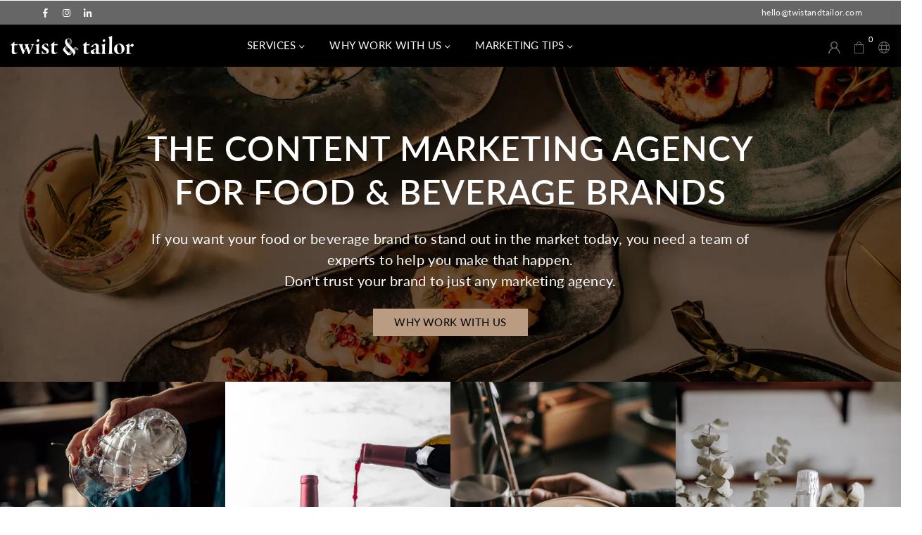

--- FILE ---
content_type: text/html; charset=utf-8
request_url: https://twistandtailor.com/
body_size: 39744
content:
<!doctype html>
<html class="no-js" lang="en" >
<head>

<style id='hs-critical-css'>.f_links li{margin-bottom:7px}.ft_top a{color:#fafafa;text-decoration:none}@media only screen and (max-width:768px){.f_links .h4+ul{display:none;margin:10px 0 20px}}.at-bars-l:before{content:"\eb7f"}.at-plus-l:before{content:"\ebe0"}.at-spinner4:before{content:"\f110"}.at-times-r:before{content:"\eb41"}.at-times-l:before{content:"\ec0f"}.at-user-expand:before{content:"\e977"}.at-sq-bag:before{content:"\e931"}.at-search-l:before{content:"\ebf3"}.at-angle-down-l:before{content:"\eb66"}.at-chevron-up:before{content:"\e966"}.at-facebook:before{content:"\eafa"}.at-instagram:before{content:"\ec01"}.at-linkedin:before{content:"\ec03"}.at-pinterest-p:before{content:"\ec24"}.at-twitter:before{content:"\ec36"}button::-moz-focus-inner{padding:0;border:0}@keyframes fadeIn{0%{opacity:0}to{opacity:1}}.fadeIn{animation-name:fadeIn}body{font-family:var(--ft1);background-color:#fff}body{color:#000;font-size:19px;line-height:1.6;margin:0;padding:0;letter-spacing:.02em}.page-width{margin:0 auto;padding-left:var(--site_gutter);padding-right:var(--site_gutter);max-width:1300px}h1,h2,h4{font-family:var(--ft1);font-weight:600;line-height:1.3;letter-spacing:.02em;word-wrap:break-word;color:#000;text-transform:uppercase;margin:0 0 20px}h1 a,h4 a{color:inherit;text-decoration:none;font-weight:inherit}h1{font-size:32px}h2{font-size:29px}h4{font-size:18px}@media only screen and (max-width:766px){body{overflow-x:hidden}h1{font-size:27px}h2{font-size:24px}}a{color:#8c592b}button,input{border-radius:0;font-size:19px;color:#000;line-height:20px}input{padding:10px 18px;margin-bottom:15px;border:1px solid #eee;background-color:#fff;color:#a9a9a9}:-ms-input-placeholder,::-moz-placeholder,::-webkit-input-placeholder{color:#a9a9a9;opacity:.6}::-ms-input-placeholder{color:#a9a9a9;opacity:1}.input-group{position:relative;display:flex}.input-group__btn .btn,.input-group__field{width:100%;height:var(--input_height_sm);margin:0;padding:0 15px}.content-indent{margin-top:20px}.content-indent.none{margin-top:0}.btn{-webkit-appearance:none;-moz-appearance:none;appearance:none;display:inline-block;text-decoration:none;white-space:normal;font-size:13px;font-weight:400;padding:12px 25px;line-height:1;border:0;text-transform:uppercase;font-family:var(--ft1);background-color:#ba9c82;color:#000;text-align:center;border-radius:0}@media only screen and (min-width:767px){.input-group__btn .btn,.input-group__field{height:var(--input_height)}.btn-med{padding:12px 30px;font-size:15px}.btn-large{padding:14px 35px;font-size:17px}}.bdr-btn1{color:#222;background-color:transparent;border:1px solid #8c592b}.social-icons a{padding:0 8px;display:inline-block}.social-icons a .at{font-size:13px;min-width:14px;min-height:14px;text-align:center}.top_hdr_wrap{background:#666}.top_hdr{color:#fafafa;padding:0 55px;min-height:35px;position:relative;z-index:6;font-size:12px;align-items:center}.top_hdr>div{flex:1}.top_hdr a{color:#fafafa}.top_hdr .at{font-size:12px;color:#fafafa}.top_hdr .social-icons{display:inline-flex;margin:0 -5px 0 4px}.top_hdr p{display:inline;margin:0 14px 0 0}.top_hdr p a{white-space:nowrap}.top_hdr .left-hdr .social-icons{margin:0 5px 0 -5px}.top_hdr .right-hdr p{margin:0 0 0 14px}@media only screen and (max-width:1024px){.top_hdr{padding:10px 15px;flex-direction:column}.top_hdr div:not(.small--hide)+div{padding-top:5px}}#header{position:relative;z-index:666}#hdr_wrap{position:relative;z-index:777;background-color:#000}.header-logo{margin:0;min-width:154px;max-width:175px}.header-logo .hdr_logo_lnk{position:relative;display:block;font-weight:700;text-transform:uppercase;font-size:22px;line-height:1;text-decoration:none}.header-logo img{display:block;height:auto;width:175px}.main_hdr{align-items:center;min-height:60px;position:relative}.main_hdr.page-width:after{display:none}.icons-col{justify-content:flex-end;flex-wrap:nowrap;width:20%;max-width:290px}.user-links{top:130%;background:#fff;padding:25px;right:15px;text-align:left;min-width:200px;font-size:12px;text-transform:none;visibility:hidden;opacity:0;position:absolute;z-index:1;box-shadow:0 0 15px #0500001a}.user-links li a{padding:3px 5px;display:block;color:#666}.hdicon{position:relative;color:#666;line-height:30px;text-align:center;padding:0 9px}.hdicon .at{font-size:17px;min-width:17px;min-height:17px;vertical-align:text-bottom}#CartCount{background:#000;color:#fff;min-width:16px;height:16px;border-radius:16px;line-height:17px;font-size:11px;position:absolute;right:-7px;top:-3px}.main_hdr .js-mobile-nav-toggle{margin:0 7px 0 -9px}.main_hdr .js-mobile-nav-toggle .at-bars-l{display:none;vertical-align:sub}.main_hdr .js-mobile-nav-toggle .at-times-l,.main_hdr .js-mobile-nav-toggle.open .at-bars-l{display:inline-block}.main_hdr .js-mobile-nav-toggle.open .at-times-l{display:none;vertical-align:sub}.block-cart{color:#666;background-color:#fff;text-align:left;box-shadow:0 0 15px #6666661a}@media only screen and (min-width:1025px){.icons-col .user-links{right:15px}#main_nav{font-family:var(--ft3)}#main_nav a{text-decoration:none;display:block;opacity:1;-webkit-font-smoothing:antialiased}#main_nav>li{display:inline-block;text-align:left;margin-right:5px}#main_nav>li.dropdown{position:relative}#main_nav>li>a{color:#fafafa;font-size:15px;font-weight:400;text-transform:uppercase;padding:10px 15px}#main_nav>li>a:after{content:"";width:0;height:2px;display:block;background-color:#ba9c82}#main_nav ul.dropdown{opacity:0;visibility:hidden;width:220px;position:absolute;top:100%;left:-17px;z-index:999;box-shadow:2px 2px 1px #0000004d;transform:translateY(20px)}#main_nav>li ul.dropdown{box-shadow:0 4px 8px #0000001a;padding:20px;background-color:#000}#main_nav>li ul.dropdown li{position:relative}#main_nav>li ul.dropdown li:first-child{border:0}#main_nav>li ul.dropdown li a{color:#fff;font-weight:400;padding:4px 12px;font-size:13px}#main_nav>li:last-child{margin-right:0}}@media only screen and (max-width:1024px){.header-logo{min-width:50px}.header-logo img{max-width:90px;margin:0}.main_hdr{padding-left:15px;padding-right:15px;min-height:50px}.main_hdr .header-logo{margin-right:auto}.main_hdr .mobile-nav{max-width:35px;min-width:35px}.icons-col .mob-search-r{display:none}.logo-mc .mobile-nav{display:flex;flex-wrap:nowrap}.logo-mc .js-mobile-nav-toggle{margin-right:0}.logo-mc>div{flex:auto;max-width:inherit!important}.logo-mc .icons-col{width:18%}.logo-mc .mobile-nav{width:16%}.logo-mc .hdr_logo_lnk img{margin:0 auto}.logo-mc .header-logo{min-width:180px}}@media only screen and (max-width:766px){button,input{font-size:13px}.hdicon .at{font-size:16px}}.block-cart h4{color:#666;font-size:15px;line-height:1;margin:-5px 0 15px;font-weight:500}.block-cart .close-cart{color:#666;width:25px;height:25px;text-align:center;line-height:24px;opacity:.6;position:absolute;top:5px;right:5px}.block-cart .btn{font-size:12px;margin-bottom:10px;width:100%}#cartEmpty .at-sq-bag{display:block;margin-bottom:20px;font-size:50px;color:#ddd}.block-cart{padding:20px 20px 10px;width:90%;max-width:350px;height:100%;overflow-y:auto;position:fixed;top:0;right:0;z-index:778;transform:translate(100%)}.cart_btns{margin-top:auto;padding-top:5px}.mini_pr_list{overflow:auto}.block-cart .close-cart{top:10px;right:15px}.block-cart .close-cart .at{font-size:18px}#cartEmpty{border-top:1px solid #f5f5f5;padding-top:40px}.cart_btns li.cart_total{padding:15px 0}.cart_btns .product-price{font-weight:500;font-size:14px}#s_pop{padding:20px 60px 20px 55px;text-align:left;background-color:#f5f5f5;width:100%;opacity:0;visibility:hidden;position:absolute;top:100%;left:0;z-index:999}#s_pop .at{font-size:20px;color:#444;opacity:.7}#s_pop .closeSearch{position:absolute;top:8px;right:0;z-index:111}#s_pop .s_input,#s_pop .s_input::-webkit-input-placeholder{font-size:13px;color:#444;letter-spacing:.01em;background:0 0;border:0}#s_pop .s_input{padding:0 20px 0 30px;margin:0}#s_pop .btn{width:1%;position:absolute;left:0;top:0;padding:0;border:0;background:0 0}.s_res{list-style-type:none;width:100%;max-width:100%;margin:0 -5px;padding:10px 0 0}@media only screen and (max-width:1024px){#s_pop{padding:15px 20px}#s_pop .closeSearch{top:0;right:10px;padding:5px 10px}#s_pop .page-width{padding:0}.mob_nav_wr{width:320px;max-width:90%;height:100%;position:fixed;left:0;top:0;transform:translate(-325px);z-index:999;background-color:#000;box-shadow:0 0 5px #0000004d}.mob_nav_wr .cl_mob_m{color:#fff;font-size:15px;background-color:#a9a9a9;padding:8px 10px}.mob_nav_wr .cl_mob_m .at{font-size:18px}.heroImg{background-position:50% 50%!important;background-attachment:inherit!important}}#mob_nav{font-family:var(--ft3);font-size:15px;height:calc(100% - 36px);padding-bottom:10px;overflow:auto}#mob_nav a{text-transform:uppercase;color:#fff;text-decoration:none;display:block;padding:15px 45px 15px 15px;opacity:1;font-weight:400;position:relative}#mob_nav .at{color:#fff;width:40px;height:100%;position:absolute;right:0;top:0;padding:0 15px;display:flex;align-items:center}#mob_nav li{border-top:1px solid #000;position:relative}#mob_nav li ul{display:none}#mob_nav li li a{padding-left:25px}#mob_nav .help{color:#fff;padding:15px;background-color:#ffffff0d}.heroImg{background-size:cover;background-repeat:no-repeat;position:absolute;height:100%;width:100%}.hero_txt_wrap{width:100%;padding:25px 0}.hero_txt{z-index:2}@media only screen and (max-width:767px){.hero_txt_wrap{max-width:90%!important}}@keyframes at-spin{0%{transform:rotate(0)}to{transform:rotate(359deg)}}.at-spin{animation:1.5s linear infinite at-spin;-webkit-animation:1.5s linear infinite at-spin}#scroll_top{color:#000;position:fixed;right:10px;z-index:555;text-align:center;visibility:hidden;opacity:0;bottom:50px;width:40px;height:40px;line-height:34px;border-radius:50%;background-color:#fff}#scroll_top .at{font-size:17px}.row_img img{display:block;margin:0 auto}.loadingBox,.modal{position:fixed;top:50%;left:50%;transform:translate(-50%,-50%)}.modalOverly{display:none;position:fixed;bottom:0;left:0;right:0;top:0;z-index:666;background-color:#000000b3}.loadingBox{display:none;padding:20px;background-color:#fff;border-radius:5px;box-shadow:0 0 5px #0000004d;z-index:1050}.loadingBox .at{font-size:40px;opacity:.7}.modal{padding:20px;display:none;overflow:hidden;z-index:667;width:80%;max-width:440px;text-align:center;background-color:#fff;box-shadow:0 0 10px #00000080;bottom:inherit}.cart_total{font-weight:600;text-transform:uppercase;justify-content:space-between;font-size:15px}input[type=search]::-webkit-search-cancel-button,input[type=search]::-webkit-search-decoration,input[type=search]::-webkit-search-results-button,input[type=search]::-webkit-search-results-decoration{display:none}</style>



<!-- Hyperspeed:163860 -->



<script>window.HS_JS_OVERRIDES = [{'match': 'static.klaviyo.com', 'method': 'ON_ACTION'}, {'match': 'codeblackbelt', 'method': 'ON_ACTION'}, {'match': 'chatra', 'method': 'ON_ACTION'}, {'match': 'gorgias', 'method': 'ON_ACTION'}, {'match': 'zdassets', 'method': 'ON_ACTION'}, {'match': 'omappapi', 'method': 'ON_ACTION'}, {'match': 'foursixty', 'method': 'ON_ACTION'}, {'match': 'shopify_pay', 'method': 'ON_ACTION'}, {'match': 'shopifycloud/shopify/assets/storefront/features', 'method': 'ON_ACTION'}, {'match': 'shopifycloud/shopify/assets/storefront/load_feature', 'method': 'ON_ACTION'}, {'match': 'shopifycloud/storefront-recaptch', 'method': 'ON_ACTION'}];</script>
<script>!function(e,t){if("object"==typeof exports&&"object"==typeof module)module.exports=t();else if("function"==typeof define&&define.amd)define([],t);else{var n=t();for(var r in n)("object"==typeof exports?exports:e)[r]=n[r]}}(self,(()=>(()=>{"use strict";var e={};(e=>{"undefined"!=typeof Symbol&&Symbol.toStringTag&&Object.defineProperty(e,Symbol.toStringTag,{value:"Module"}),Object.defineProperty(e,"__esModule",{value:!0})})(e);const t="hyperscript/defer-load",n="ON_ACTION",r=window.HS_JS_OVERRIDES||[];function o(e,t){const n=!e||"string"!=typeof e,o=t&&t.hasAttribute("hs-ignore");return!t&&n||o?null:(c=r.find((n=>e&&e.includes(n.match)||t&&t.innerHTML&&t.innerHTML.includes(n.match)&&!t.innerHTML.includes("asyncLoad"))))?{method:c.method||"default"}:null;var c}window.HS_LOAD_ON_ACTION_SCRIPTS=window.HS_LOAD_ON_ACTION_SCRIPTS||[];const c=document.createElement,s={src:Object.getOwnPropertyDescriptor(HTMLScriptElement.prototype,"src"),type:Object.getOwnPropertyDescriptor(HTMLScriptElement.prototype,"type")};function i(e,n){window.HS_LOAD_ON_ACTION_SCRIPTS.push([e,n]),e.type=t;const r=function(n){e.getAttribute("type")===t&&n.preventDefault(),e.removeEventListener("beforescriptexecute",r)};e.addEventListener("beforescriptexecute",r)}return document.createElement=function(...e){if("script"!==e[0].toLowerCase()||window.hsUnblocked)return c.bind(document)(...e);const r=c.bind(document)(...e);try{Object.defineProperties(r,{src:{...s.src,set(e){const r=o(e,null);r&&r.method===n&&s.type.set.call(this,t),s.src.set.call(this,e)}},type:{...s.type,set(e){const c=o(r.src,null);c&&c.method===n?s.type.set.call(this,t):s.type.set.call(this,e)}}}),r.setAttribute=function(e,t){"type"===e||"src"===e?r[e]=t:HTMLScriptElement.prototype.setAttribute.call(r,e,t)}}catch(e){console.warn("HyperScripts: unable to prevent script execution for script src ",r.src,".\n",'A likely cause would be because you are using a third-party browser extension that monkey patches the "document.createElement" function.')}return r},window.hsScriptObserver=new MutationObserver((e=>{for(let r=0;r<e.length;r++){const{addedNodes:c}=e[r];for(let e=0;e<c.length;e++){const r=c[e];if(1===r.nodeType&&"SCRIPT"===r.tagName)if(r.type===t)i(r,null);else{const e=o(r.src,r);e&&e.method===n&&i(r,r.type===t?null:r.type)}}}})),window.hsScriptObserver.observe(document.documentElement,{childList:!0,subtree:!0}),e})()));</script>

<!-- Lazyload + Responsive Images-->
<script defer src="//twistandtailor.com/cdn/shop/t/10/assets/hs-lazysizes.min.js?v=171302770589922425921672681461"></script>


<!-- Third party app optimization -->
<!-- Is an app not updating? Just click Rebuild Cache in Hyperspeed. -->
<!-- Or, stop caching the app by clicking View Details on App Caching in your Theme Optimization settings. -->
<script hs-ignore>(function(){var hsUrls=[{"original_url":"https://cdn.rebuyengine.com/onsite/js/rebuy.js?shop=twist-tailor.myshopify.com","load_method":"ASYNC","pages":["HOME","COLLECTIONS","PRODUCT","CART","OTHER"]},{"original_url":"https://cdn.shopify.com/shopifycloud/privacy-banner/storefront-banner.js?shop=twist-tailor.myshopify.com","load_method":"ASYNC","pages":["HOME","COLLECTIONS","PRODUCT","CART","OTHER"]},{"original_url":"https://static.rechargecdn.com/assets/js/widget.min.js?shop=twist-tailor.myshopify.com","load_method":"ASYNC","pages":["HOME","COLLECTIONS","PRODUCT","CART","OTHER"]}];var insertBeforeBackup=Node.prototype.insertBefore;var currentPageType=getPageType();function getPageType(){var currentPage="index";if(currentPage==='index'){return'HOME';}else if(currentPage==='collection'){return'COLLECTIONS';}else if(currentPage==='product'){return'PRODUCT';}else if(currentPage==='cart'){return'CART';}else{return'OTHER';}}
function isWhitelistedPage(script){return script.pages.includes(currentPageType);}
function getCachedScriptUrl(url){var result=hsUrls.find(function(el){var compareUrl=el.original_url;if(url.substring(0,6)==="https:"&&el.original_url.substring(0,2)==="//"){compareUrl="https:"+el.original_url;}
return url==compareUrl;});return result;}
function loadScript(scriptInfo){if(isWhitelistedPage(scriptInfo)){var s=document.createElement('script');s.type='text/javascript';s.async=true;s.src=scriptInfo.original_url;var x=document.getElementsByTagName('script')[0];insertBeforeBackup.apply(x.parentNode,[s,x]);}}
Node.prototype.insertBefore=function(newNode,refNode){if(newNode.type!=="text/javascript"&&newNode.type!=="application/javascript"&&newNode.type!=="application/ecmascript"){return insertBeforeBackup.apply(this,arguments);}
var scriptInfo=getCachedScriptUrl(newNode.src);if(!scriptInfo){return insertBeforeBackup.apply(this,arguments);}
if(isWhitelistedPage(scriptInfo)&&scriptInfo.load_method!=='ON_ACTION'){var s=document.createElement('script');s.type='text/javascript';s.async=true;s.src=scriptInfo.original_url;insertBeforeBackup.apply(this,[s,refNode]);}}})();</script>

<!-- instant.load -->
<script defer src="//twistandtailor.com/cdn/shop/t/10/assets/hs-instantload.min.js?v=123053109237140306481672681460"></script>

<!-- defer JS until action -->
<script async src="//twistandtailor.com/cdn/shop/t/10/assets/hs-script-loader.min.js?v=24912448706018637961672681461"></script>


<script>
customElements.define("hs-loader-root",class extends HTMLElement{constructor(){super(),this.shadow=this.attachShadow({mode:"open"}),this.shadow.innerHTML='\n            <style>\n            #hs-load-bar .bar {\n                background: #8c592b;\n                position: fixed;\n                z-index: 1031;\n                top: 0;\n                left: 0;\n                width: 100%;\n                height: 2px;\n            }\n            #hs-load-bar .peg {\n                display: block;\n                position: absolute;\n                right: 0px;\n                width: 100px;\n                height: 100%;\n                box-shadow: 0 0 10px #8c592b, 0 0 5px #8c592b;\n                opacity: 1.0;\n                -webkit-transform: rotate(3deg) translate(0px, -4px);\n                -ms-transform: rotate(3deg) translate(0px, -4px);\n                transform: rotate(3deg) translate(0px, -4px);\n            }\n            #hs-bg {\n              top: 0;\n              left: 0;\n              width: 95vw;\n              height: 95vh;\n              position: absolute;\n              z-index: 99;\n              pointer-events: none;\n            }\n            </style>\n            <img id="hs-bg" alt=""/>\n        '}connectedCallback(){this.hsImg=this.shadow.querySelector("#hs-bg"),this.hsImg.src="data:image/svg+xml,%3Csvg%20xmlns='http://www.w3.org/2000/svg'%20viewBox='0 0 2000 1000'%3E%3C/svg%3E",function(t){var n,e,r={},i=r.settings={minimum:.08,easing:"linear",positionUsing:"translate",speed:200,trickle:!0,trickleSpeed:200,barSelector:'[role="bar"]',parent:t.shadow,template:'<div class="bar" role="bar"><div class="peg"></div></div></div></div>'};function o(t,n,e){return t<n?n:t>e?e:t}function s(t){return 100*(-1+t)}r.status=null,r.set=function(t){var n=r.isStarted();t=o(t,i.minimum,1),r.status=1===t?null:t;var e=r.render(!n),d=e.querySelector(i.barSelector),u=i.speed,c=i.easing;return e.offsetWidth,a(function(n){""===i.positionUsing&&(i.positionUsing=r.getPositioningCSS()),l(d,function(t,n,e){var r;return(r="translate3d"===i.positionUsing?{transform:"translate3d("+s(t)+"%,0,0)"}:"translate"===i.positionUsing?{transform:"translate("+s(t)+"%,0)"}:{"margin-left":s(t)+"%"}).transition="all "+n+"ms "+e,r}(t,u,c)),1===t?(l(e,{transition:"none",opacity:1}),e.offsetWidth,setTimeout(function(){l(e,{transition:"all "+u+"ms linear",opacity:0}),setTimeout(function(){r.remove(),n()},u)},u)):setTimeout(n,u)}),this},r.isStarted=function(){return"number"==typeof r.status},r.start=function(){r.status||r.set(0);var t=function(){setTimeout(function(){r.status&&(r.trickle(),t())},i.trickleSpeed)};return i.trickle&&t(),this},r.done=function(t){return t||r.status?r.inc(.3+.5*Math.random()).set(1):this},r.inc=function(t){var n=r.status;return n?n>1?void 0:("number"!=typeof t&&(t=n>=0&&n<.2?.1:n>=.2&&n<.5?.04:n>=.5&&n<.8?.02:n>=.8&&n<.99?.005:0),n=o(n+t,0,.994),r.set(n)):r.start()},r.trickle=function(){return r.inc()},n=0,e=0,r.promise=function(t){return t&&"resolved"!==t.state()?(0===e&&r.start(),n++,e++,t.always(function(){0==--e?(n=0,r.done()):r.set((n-e)/n)}),this):this},r.render=function(n){if(r.isRendered())return t.shadow.getElementById("hs-load-bar");var e=document.createElement("div");e.id="hs-load-bar",e.innerHTML=i.template;var o=e.querySelector(i.barSelector),a=n?"-100":s(r.status||0),d=i.parent;return l(o,{transition:"all 0 linear",transform:"translate3d("+a+"%,0,0)"}),d.appendChild(e),e},r.remove=function(){var t,n=document.getElementById("hs-load-bar");n&&(t=n)&&t.parentNode&&t.parentNode.removeChild(t)},r.isRendered=function(){return!!t.shadow.getElementById("hs-load-bar")},r.getPositioningCSS=function(){var t={},n="WebkitTransform"in t?"Webkit":"MozTransform"in t?"Moz":"msTransform"in t?"ms":"OTransform"in t?"O":"";return n+"Perspective"in t?"translate3d":n+"Transform"in t?"translate":"margin"};var a=function(){var t=[];function n(){var e=t.shift();e&&e(n)}return function(e){t.push(e),1==t.length&&n()}}(),l=function(){var t=["Webkit","O","Moz","ms"],n={};function e(e){return e=e.replace(/^-ms-/,"ms-").replace(/-([\da-z])/gi,function(t,n){return n.toUpperCase()}),n[e]||(n[e]=function(n){var e={};if(n in e)return n;for(var r,i=t.length,o=n.charAt(0).toUpperCase()+n.slice(1);i--;)if((r=t[i]+o)in e)return r;return n}(e))}function r(t,n,r){n=e(n),t.style[n]=r}return function(t,n){var e,i=arguments;if(2==i.length)for(e in n)r(t,e,n[e]);else r(t,i[1],i[2])}}();r.start(),document.addEventListener("DOMContentLoaded",function(){r.set(1)})}(this)}}),document.head.insertAdjacentHTML("afterend","<hs-loader-root></hs-loader-root>");
</script>


<style>
    	body > * {
          visibility: hidden;
        }
        header:first-of-type, nav:first-of-type, #shopify-section-header, #shopify-section-announcement, #shopify-section-AnnouncementBar, #shopify-section-announcement-bar, #shopify-section-header-template {
          visibility: visible;
        }
</style>
<script>
      window.addEventListener("DOMContentLoaded", function() {
        document.head.insertAdjacentHTML("beforeend", `<style>body > *{visibility:visible;}</style>`)
      })
</script>
<noscript>
  <style>body > *{visibility:visible;}</style>
</noscript>


<meta charset="utf-8"><meta http-equiv="X-UA-Compatible" content="IE=edge,chrome=1"><meta name="viewport" content="width=device-width, initial-scale=1.0, maximum-scale=1.0, user-scalable=no"><meta name="theme-color" content="#666666"><meta name="format-detection" content="telephone=no"><link rel="canonical" href="https://twistandtailor.com/"><meta name="google-site-verification" content="Bd1u9pvj722sGVEa_JLqKMrjoFStj1_J0egkUheN6oU" /><link rel="dns-prefetch" href="https://twistandtailor.com" crossorigin><link rel="dns-prefetch" href="https://twist-tailor.myshopify.com" crossorigin><link rel="dns-prefetch" href="https://cdn.shopify.com" crossorigin><link rel="dns-prefetch" href="https://fonts.shopifycdn.com" crossorigin><link rel="preconnect" href="https//fonts.shopifycdn.com/" crossorigin><link rel="preconnect" href="https//cdn.shopify.com" crossorigin><link rel="shortcut icon" href="//twistandtailor.com/cdn/shop/files/tt-inversed-favicon_32x32.png?v=1655930576" type="image/png"><link rel="apple-touch-icon-precomposed" type="image/png" sizes="152x152" href="//twistandtailor.com/cdn/shop/files/tt-inversed-favicon_152x.png?v=1655930576"><title>Twist &amp; Tailor | Digital Marketing Agency for Wine &amp; Spirits Brands</title><meta name="description" content="Twist &amp; Tailor is a digital marketing agency for wine &amp; spirits brands. We grow alcohol and beverage brands using paid social, advertising, social media management, photography, video, email marketing, and more. We&#39;re specialized in the industry to serve you better. Based in Long Beach, CA."><!-- /snippets/social-meta-tags.liquid --><meta name="keywords" content="Wine Photography, Spirits Brand Photography, Cocktail Photography, Wine Video, Spirits Brand Video, Cocktail Video, Cocktail recipe creation, Wine & Spirits Brand Web Design, Spirits Brand Graphic Design"/><meta name="author" content="Twist & Tailor"><meta property="og:site_name" content="Twist &amp; Tailor"><meta property="og:url" content="https://twistandtailor.com/"><meta property="og:title" content="Twist &amp; Tailor | Digital Marketing Agency for Wine &amp; Spirits Brands"><meta property="og:type" content="website"><meta property="og:description" content="Twist &amp; Tailor is a digital marketing agency for wine &amp; spirits brands. We grow alcohol and beverage brands using paid social, advertising, social media management, photography, video, email marketing, and more. We&#39;re specialized in the industry to serve you better. Based in Long Beach, CA."><meta property="og:image" content="http://twistandtailor.com/cdn/shop/files/AE3A1983-2_1200x1200.jpg?v=1674768460"><meta property="og:image:secure_url" content="https://twistandtailor.com/cdn/shop/files/AE3A1983-2_1200x1200.jpg?v=1674768460"><meta name="twitter:card" content="summary_large_image"><meta name="twitter:title" content="Twist &amp; Tailor | Digital Marketing Agency for Wine &amp; Spirits Brands"><meta name="twitter:description" content="Twist &amp; Tailor is a digital marketing agency for wine &amp; spirits brands. We grow alcohol and beverage brands using paid social, advertising, social media management, photography, video, email marketing, and more. We&#39;re specialized in the industry to serve you better. Based in Long Beach, CA.">
  
  <meta name="twitter:card" content="summary" />
<meta name="twitter:site" content="@twistandtailor" />
<meta name="twitter:title" content="Design & Content Agency for Food & Beverage Brands" />
<meta name="twitter:description" content="We offer photography, video, graphic design, web design, and email marketing services to food & beverage brands." />
<meta name="twitter:image" content="https://cdn.shopify.com/s/files/1/0534/0957/9180/files/AE3A1983-2.jpg?v=1655757685" /><link rel="preload" as="style" href="//twistandtailor.com/cdn/shop/t/10/assets/theme.css?v=123043945431206510441767195601"><link rel="preload" as="font" href="//twistandtailor.com/cdn/fonts/lato/lato_n4.c3b93d431f0091c8be23185e15c9d1fee1e971c5.woff2" type="font/woff2" crossorigin><link rel="preload" as="font" href="//twistandtailor.com/cdn/fonts/lato/lato_n7.900f219bc7337bc57a7a2151983f0a4a4d9d5dcf.woff2" type="font/woff2" crossorigin><link rel="preload" as="font" href="//twistandtailor.com/cdn/shop/t/10/assets/adorn-icons.woff2?v=23110375483909177801655149902" type="font/woff2" crossorigin><style type="text/css">:root{--ft1:Lato,sans-serif;--ft2:Lato,sans-serif;--ft3:Lato,sans-serif;--site_gutter:15px;--grid_gutter:30px;--grid_gutter_sm:15px;--input_height:38px;--input_height_sm:32px;--error:#d20000}@media (prefers-reduced-motion:no-preference){:root{scroll-behavior:smooth}}*,::after,::before{box-sizing:border-box}html{overflow-x:hidden}article,aside,details,figcaption,figure,footer,header,hgroup,main,menu,nav,section,summary{display:block}body,button,input,select,textarea{ font-family:-apple-system, BlinkMacSystemFont,"Segoe UI","Roboto","Oxygen","Ubuntu","Cantarell","Fira Sans","Droid Sans","Helvetica Neue",sans-serif;-webkit-font-smoothing:antialiased;-webkit-text-size-adjust:100%}a{background-color:transparent;text-decoration:none}a,img{outline:0!important;border:0}a,a:after, a:before,.anim{transition:all .3s ease-in-out}a:focus, a:hover{outline:0!important}code,pre{font-family:Consolas, monospace;font-size:1em}pre{overflow:auto}small,.txt--minor,.small-font{font-size:80%}.small-font {font-size:90%;}sub,sup{font-size:75%;line-height:0;position:relative;vertical-align:baseline}sup{top:-.5em}sub{bottom:-.25em}img{max-width:100%;border:0}table{width:100%;border-collapse:collapse;border-spacing:0}td,th{padding:0}textarea{overflow:auto;-webkit-appearance:none;-moz-appearance:none}[tabindex='-1']:focus{outline:0}form{margin:0}legend{border:0;padding:0}button,input,optgroup,select,textarea{color:inherit;font:inherit;margin:0;outline:0}button[disabled],input[disabled]{cursor:default}input[type=text],input[type=email],input[type=number],input[type=password],input[type=search],input[type=tel]{-webkit-appearance:none;-moz-appearance:none}button{cursor:pointer}input[type=submit]{cursor:pointer}[type=checkbox]+label,[type=radio]+label {display:inline-block;margin-bottom:0}label[for]{cursor:pointer}textarea{min-height:100px;resize:none;}input[type=checkbox],input[type=radio]{margin:0 5px 0 0;vertical-align:middle}select::-ms-expand{display:none}[role=button],a,button,input,label,select,textarea{touch-action:manipulation}.clearfix::after{content:'';display:table;clear:both}.clear{clear:both}.fallback_txt,.hidden_txt{position:absolute!important;overflow:hidden;clip:rect(0 0 0 0);height:1px;width:1px;margin:-1px;padding:0;border:0}.v_hidden,[data-shopify-xr-hidden]{visibility:hidden}.of_hidden{overflow:hidden}.of_auto{overflow:auto}.js-focus-hidden:focus{outline:0}.no-js:not(html),.no-js .js{display:none}.no-js .no-js:not(html){display:block}.skip-link:focus{clip:auto;width:auto;height:auto;margin:0;color:#111;background-color:#fff;padding:10px;opacity:1;z-index:10000;transition:none}blockquote{background:#f8f8f8;font-weight:600;font-size:15px;font-style:normal;text-align:center;padding:0 30px;margin:0}blockquote p+cite{margin-top:7.5px}blockquote cite{display:block;font-size:13px;font-style:inherit}p{margin:0 0 20px 0}p:last-child{margin-bottom:0}.fine-print{font-size:1.07692em;font-style:italic;margin:20px 0}.txt--emphasis{font-style:italic}svg:not(:root){overflow:hidden}.icon{display:inline-block;width:20px;height:20px;vertical-align:middle;fill:currentColor}.no-svg .icon{display:none}svg.icon:not(.icon--full-color) *{fill:inherit;stroke:inherit}.no-svg .fallback-txt{position:static!important;overflow:inherit;clip:none;height:auto;width:auto;margin:0}ol, ul{margin:0;padding:0}ol{list-style:decimal}li{list-style:none}.tb-wrap{max-width:100%;overflow:auto;-webkit-overflow-scrolling:touch}.vd-wrap{position:relative;overflow:hidden;max-width:100%;padding-bottom:56.25%;height:auto}.vd-wrap iframe{position:absolute;top:0;left:0;width:100%;height:100%}.form-vertical input,.form-vertical select,.form-vertical textarea{display:block;width:100%}.form-vertical [type=checkbox],.form-vertical [type=radio]{display:inline-block;width:auto;margin-right:5px}.grid{list-style:none;padding:0;margin:0 -15px;}.grid::after{content:'';display:table;clear:both}.grid__item{ padding-left:15px;padding-right:15px;float:left;width:100%}@media only screen and (max-width:1024px){.grid{margin:0 -7.5px}.grid__item{padding-left:7.5px;padding-right:7.5px}}.grid__item[class*="--push"]{position:relative}.grid--rev{direction:rtl;text-align:left}.grid--rev>.grid__item{direction:ltr;text-align:left;float:right}.col-1,.one-whole{width:100%}.col-2,.five-tenths,.four-eighths,.one-half,.three-sixths,.two-quarters,.wd-50{width:50%}.col-3,.one-third,.two-sixths{width:33.33333%}.four-sixths,.two-thirds{width:66.66667%}.col-4,.one-quarter,.two-eighths{width:25%}.six-eighths,.three-quarters{width:75%}.col-5,.one-fifth,.two-tenths{width:20%}.four-tenths,.two-fifths,.wd-40{width:40%}.six-tenths,.three-fifths,.wd-60{width:60%}.eight-tenths,.four-fifths,.wd-80{width:80%}.col-6,.one-sixth{width:16.66667%}.five-sixths{width:83.33333%}.col-7,.one-seventh{width:14.28571%}.col-8,.one-eighth{width:12.5%}.three-eighths{width:37.5%}.five-eighths{width:62.5%}.seven-eighths{width:87.5%}.col-9,.one-nineth{width:11.11111%}.col-10,.one-tenth{width:10%}.three-tenths,.wd-30{width:30%}.seven-tenths,.wd-70{width:70%}.nine-tenths,.wd-90{width:90%}.show{display:block!important}.hide{display:none!important}@media only screen and (min-width:767px){.medium-up--one-whole{width:100%}.medium-up--five-tenths,.medium-up--four-eighths,.medium-up--one-half,.medium-up--three-sixths,.medium-up--two-quarters{width:50%}.medium-up--one-third,.medium-up--two-sixths{width:33.33333%}.medium-up--four-sixths,.medium-up--two-thirds{width:66.66667%}.medium-up--one-quarter,.medium-up--two-eighths{width:25%}.medium-up--six-eighths,.medium-up--three-quarters{width:75%}.medium-up--one-fifth,.medium-up--two-tenths{width:20%}.medium-up--four-tenths,.medium-up--two-fifths{width:40%}.medium-up--six-tenths,.medium-up--three-fifths{width:60%}.medium-up--eight-tenths,.medium-up--four-fifths{width:80%}.medium-up--one-sixth{width:16.66667%}.medium-up--five-sixths{width:83.33333%}.medium-up--one-seventh{width:14.28571%}.medium-up--one-eighth{width:12.5%}.medium-up--three-eighths{width:37.5%}.medium-up--five-eighths{width:62.5%}.medium-up--seven-eighths{width:87.5%}.medium-up--one-nineth{width:11.11111%}.medium-up--one-tenth{width:10%}.medium-up--three-tenths{width:30%}.medium-up--seven-tenths{width:70%}.medium-up--nine-tenths{width:90%}.grid--uniform .medium-up--five-tenths:nth-child(2n+1),.grid--uniform .medium-up--four-eighths:nth-child(2n+1),.grid--uniform .medium-up--one-eighth:nth-child(8n+1),.grid--uniform .medium-up--one-fifth:nth-child(5n+1),.grid--uniform .medium-up--one-half:nth-child(2n+1),.grid--uniform .medium-up--one-quarter:nth-child(4n+1),.grid--uniform .medium-up--one-seventh:nth-child(7n+1),.grid--uniform .medium-up--one-sixth:nth-child(6n+1),.grid--uniform .medium-up--one-third:nth-child(3n+1),.grid--uniform .medium-up--three-sixths:nth-child(2n+1),.grid--uniform .medium-up--two-eighths:nth-child(4n+1),.grid--uniform .medium-up--two-sixths:nth-child(3n+1){clear:both}.medium-up--show{display:block!important}.medium-up--hide{display:none!important}}@media only screen and (min-width:1025px){.large-up--one-whole{width:100%}.large-up--five-tenths,.large-up--four-eighths,.large-up--one-half,.large-up--three-sixths,.large-up--two-quarters{width:50%}.large-up--one-third,.large-up--two-sixths{width:33.33333%}.large-up--four-sixths,.large-up--two-thirds{width:66.66667%}.large-up--one-quarter,.large-up--two-eighths{width:25%}.large-up--six-eighths,.large-up--three-quarters{width:75%}.large-up--one-fifth,.large-up--two-tenths{width:20%}.large-up--four-tenths,.large-up--two-fifths{width:40%}.large-up--six-tenths,.large-up--three-fifths{width:60%}.large-up--eight-tenths,.large-up--four-fifths{width:80%}.large-up--one-sixth{width:16.66667%}.large-up--five-sixths{width:83.33333%}.large-up--one-seventh{width:14.28571%}.large-up--one-eighth{width:12.5%}.large-up--three-eighths{width:37.5%}.large-up--five-eighths{width:62.5%}.large-up--seven-eighths{width:87.5%}.large-up--one-nineth{width:11.11111%}.large-up--one-tenth{width:10%}.large-up--three-tenths{width:30%}.large-up--seven-tenths{width:70%}.large-up--nine-tenths{width:90%}.grid--uniform .large-up--five-tenths:nth-child(2n+1),.grid--uniform .large-up--four-eighths:nth-child(2n+1),.grid--uniform .large-up--one-eighth:nth-child(8n+1),.grid--uniform .large-up--one-fifth:nth-child(5n+1),.grid--uniform .large-up--one-half:nth-child(2n+1),.grid--uniform .large-up--one-quarter:nth-child(4n+1),.grid--uniform .large-up--one-seventh:nth-child(7n+1),.grid--uniform .large-up--one-sixth:nth-child(6n+1),.grid--uniform .large-up--one-third:nth-child(3n+1),.grid--uniform .large-up--three-sixths:nth-child(2n+1),.grid--uniform .large-up--two-eighths:nth-child(4n+1),.grid--uniform .large-up--two-sixths:nth-child(3n+1){clear:both}.large-up--show{display:block!important}.large-up--hide{display:none!important}}@media only screen and (min-width:1280px){.widescreen--one-whole{width:100%}.widescreen--five-tenths,.widescreen--four-eighths,.widescreen--one-half,.widescreen--three-sixths,.widescreen--two-quarters{width:50%}.widescreen--one-third,.widescreen--two-sixths{width:33.33333%}.widescreen--four-sixths,.widescreen--two-thirds{width:66.66667%}.widescreen--one-quarter,.widescreen--two-eighths{width:25%}.widescreen--six-eighths,.widescreen--three-quarters{width:75%}.widescreen--one-fifth,.widescreen--two-tenths{width:20%}.widescreen--four-tenths,.widescreen--two-fifths{width:40%}.widescreen--six-tenths,.widescreen--three-fifths{width:60%}.widescreen--eight-tenths,.widescreen--four-fifths{width:80%}.widescreen--one-sixth{width:16.66667%}.widescreen--five-sixths{width:83.33333%}.widescreen--one-seventh{width:14.28571%}.widescreen--one-eighth{width:12.5%}.widescreen--three-eighths{width:37.5%}.widescreen--five-eighths{width:62.5%}.widescreen--seven-eighths{width:87.5%}.widescreen--one-nineth{width:11.11111%}.widescreen--one-tenth{width:10%}.widescreen--three-tenths{width:30%}.widescreen--seven-tenths{width:70%}.widescreen--nine-tenths{width:90%}.grid--uniform .widescreen--five-tenths:nth-child(2n+1),.grid--uniform .widescreen--four-eighths:nth-child(2n+1),.grid--uniform .widescreen--one-eighth:nth-child(8n+1),.grid--uniform .widescreen--one-fifth:nth-child(5n+1),.grid--uniform .widescreen--one-half:nth-child(2n+1),.grid--uniform .widescreen--one-quarter:nth-child(4n+1),.grid--uniform .widescreen--one-seventh:nth-child(7n+1),.grid--uniform .widescreen--one-sixth:nth-child(6n+1),.grid--uniform .widescreen--one-third:nth-child(3n+1),.grid--uniform .widescreen--three-sixths:nth-child(2n+1),.grid--uniform .widescreen--two-eighths:nth-child(4n+1),.grid--uniform .widescreen--two-sixths:nth-child(3n+1){clear:both}.widescreen--show{display:block!important}.widescreen--hide{display:none!important}}@media only screen and (min-width:767px) and (max-width:1024px){.medium--one-whole{width:100%}.medium--five-tenths,.medium--four-eighths,.medium--one-half,.medium--three-sixths,.medium--two-quarters{width:50%}.medium--one-third,.medium--two-sixths{width:33.33333%}.medium--four-sixths,.medium--two-thirds{width:66.66667%}.medium--one-quarter,.medium--two-eighths{width:25%}.medium--six-eighths,.medium--three-quarters{width:75%}.medium--one-fifth,.medium--two-tenths{width:20%}.medium--four-tenths,.medium--two-fifths{width:40%}.medium--six-tenths,.medium--three-fifths{width:60%}.medium--eight-tenths,.medium--four-fifths{width:80%}.medium--one-sixth{width:16.66667%}.medium--five-sixths{width:83.33333%}.medium--one-seventh{width:14.28571%}.medium--one-eighth{width:12.5%}.medium--three-eighths{width:37.5%}.medium--five-eighths{width:62.5%}.medium--seven-eighths{width:87.5%}.medium--one-nineth{width:11.11111%}.medium--one-tenth{width:10%}.medium--three-tenths{width:30%}.medium--seven-tenths{width:70%}.medium--nine-tenths{width:90%}.grid--uniform .medium--five-tenths:nth-child(2n+1),.grid--uniform .medium--four-eighths:nth-child(2n+1),.grid--uniform .medium--one-eighth:nth-child(8n+1),.grid--uniform .medium--one-fifth:nth-child(5n+1),.grid--uniform .medium--one-half:nth-child(2n+1),.grid--uniform .medium--one-quarter:nth-child(4n+1),.grid--uniform .medium--one-seventh:nth-child(7n+1),.grid--uniform .medium--one-sixth:nth-child(6n+1),.grid--uniform .medium--one-third:nth-child(3n+1),.grid--uniform .medium--three-sixths:nth-child(2n+1),.grid--uniform .medium--two-eighths:nth-child(4n+1),.grid--uniform .medium--two-sixths:nth-child(3n+1){clear:both}.medium--show{display:block!important}.medium--hide{display:none!important}}@media only screen and (max-width:766px){.grid{margin:0 -5px}.grid__item{padding-left:5px;padding-right:5px}.small--one-whole{width:100%}.small--five-tenths,.small--four-eighths,.small--one-half,.small--three-sixths,.small--two-quarters{width:50%}.small--one-third,.small--two-sixths{width:33.33333%}.small--four-sixths,.small--two-thirds{width:66.66667%}.small--one-quarter,.small--two-eighths{width:25%}.small--six-eighths,.small--three-quarters{width:75%}.small--one-fifth,.small--two-tenths{width:20%}.small--four-tenths,.small--two-fifths{width:40%}.small--six-tenths,.small--three-fifths{width:60%}.small--eight-tenths,.small--four-fifths{width:80%}.small--one-sixth{width:16.66667%}.small--five-sixths{width:83.33333%}.small--one-seventh{width:14.28571%}.small--one-eighth{width:12.5%}.small--three-eighths{width:37.5%}.small--five-eighths{width:62.5%}.small--seven-eighths{width:87.5%}.small--one-nineth{width:11.11111%}.small--one-tenth{width:10%}.small--three-tenths{width:30%}.small--seven-tenths{width:70%}.small--nine-tenths{width:90%}.grid--uniform .small--five-tenths:nth-child(2n+1),.grid--uniform .small--four-eighths:nth-child(2n+1),.grid--uniform .small--one-eighth:nth-child(8n+1),.grid--uniform .small--one-half:nth-child(2n+1),.grid--uniform .small--one-quarter:nth-child(4n+1),.grid--uniform .small--one-seventh:nth-child(7n+1),.grid--uniform .small--one-sixth:nth-child(6n+1),.grid--uniform .small--one-third:nth-child(3n+1),.grid--uniform .small--three-sixths:nth-child(2n+1),.grid--uniform .small--two-eighths:nth-child(4n+1),.grid--uniform .small--two-sixths:nth-child(3n+1),.grid--uniform.small--one-fifth:nth-child(5n+1){clear:both}.small--show{display:block!important}.small--hide{display:none!important}}.grid-tbl{display:table;table-layout:fixed;width:100%}.grid-tbl>.grid-col,.grid-tbl>.grid__item{float:none;display:table-cell;vertical-align:middle}.grid-products {margin:0 -15.0px;}.grid-products .grid__item{ padding-left:15.0px;padding-right:15.0px;}.m_auto {margin-left:auto;margin-right:auto}.m0 {margin:0!important}.mt0 {margin-top:0!important}.ml0 {margin-left:0!important}.mr0 {margin-right:0!important}.mb0 {margin-bottom:0!important}.ml5 {margin-left:5px}.mt5 {margin-top:5px}.mr5 {margin-right:5px}.mb5 {margin-bottom:5px}.ml10 {margin-left:10px}.mt10 {margin-top:10px}.mr10 {margin-right:10px}.mb10 {margin-bottom:10px}.ml15 {margin-left:15px}.mt15 {margin-top:15px}.mr15 {margin-right:15px}.mb15 {margin-bottom:15px}.ml20 {margin-left:20px}.mt20 {margin-top:20px}.mr20 {margin-right:20px}.mb20 {margin-bottom:20px}.ml25 {margin-left:25px}.mt25 {margin-top:25px}.mr25 {margin-right:25px}.mb25 {margin-bottom:25px}.ml30 {margin-left:30px}.mt30 {margin-top:30px}.mr30 {margin-right:30px}.mb30 {margin-bottom:30px}.pd0 {padding:0!important}.pd_t {padding-top:0}.pd_l {padding-left:0}.pd_r {padding-right:0}.pd_b {padding-bottom:0}.p5 {padding:5px}.p10 {padding:10px}.p15 {padding:15px}.p20 {padding:20px}.p25 {padding:25px}.p30 {padding:30px}.mt1 { margin-top:1px;}.mt2 { margin-top:2px;}.mt3 { margin-top:3px;}.mt4 { margin-top:4px;}.bdr_rd0{border-radius:0}.bdr_rd3{border-radius:3px}.bdr_rd4{border-radius:4px}.bdr_rd5{border-radius:5px}.bdr_rd6{border-radius:6px}.bdr_rd7{border-radius:7px}.bdr_rd8{border-radius:8px}.bdr_rd9{border-radius:9px}.bdr_rd10{border-radius:10px}.bdr_rd15{border-radius:15px}.bdr_rd50{border-radius:50%}.db{display:block}.dbi{display:inline-block}.dn {display:none}.pa {position:absolute}.pr {position:relative}.fwl{font-weight:300}.fwr{font-weight:400}.fwm{font-weight:500}.fwsb{font-weight:600}b,strong,.fwb{font-weight:700}em,.em{font-style:italic}.ttu{text-transform:uppercase}.ttl{text-transform:lowercase}.ttc{text-transform:capitalize}.ttn{text-transform:none}.tdn {text-decoration:none!important}.tdu {text-decoration:underline}.grid-sizer{width:25%;position:absolute}.w_auto {width:auto!important}.h_auto{height:auto}.w_100{width:100%!important}.h_100{height:100%!important}.img_fl{display:block;width:100%;height:auto}.imgWrapper{display:block;margin:auto}.bgImg{background-size:cover;background-repeat:no-repeat;background-position:center}.fl{display:flex}.fl1{flex:1}.f-row{flex-direction:row}.f-col{flex-direction:column}.f-wrap{flex-wrap:wrap}.f-nowrap{flex-wrap:nowrap}.f-jcs{justify-content:flex-start}.f-jce{justify-content:flex-end}.f-jcc{justify-content:center}.f-jcsb{justify-content:space-between}.f-jcsa{justify-content:space-around}.f-jcse{justify-content:space-evenly}.f-ais{align-items:flex-start}.f-aie{align-items:flex-end}.f-aic{align-items:center}.f-aib{align-items:baseline}.f-aist{align-items:stretch}.f-acs{align-content:flex-start}.f-ace{align-content:flex-end}.f-acc{align-content:center}.f-acsb{align-content:space-between}.f-acsa{align-content:space-around}.f-acst{align-content:stretch}.f-asa{align-self:auto}.f-ass{align-self:flex-start}.f-ase{align-self:flex-end}.f-asc{align-self:center}.f-asb{align-self:baseline}.f-asst{align-self:stretch}.order0{order:0}.order1{order:1}.order2{order:2}.order3{order:3}.tl{text-align:left!important}.tc{text-align:center!important}.tr{text-align:right!important}.tjc{text-align:justify;}@media (min-width:768px){.tl-md{text-align:left!important}.tc-md{text-align:center!important}.tr-md{text-align:right!important}.f-row-md{flex-direction:row}.f-col-md{flex-direction:column}.f-wrap-md{flex-wrap:wrap}.f-nowrap-md{flex-wrap:nowrap}.f-jcs-md{justify-content:flex-start}.f-jce-md{justify-content:flex-end}.f-jcc-md{justify-content:center}.f-jcsb-md{justify-content:space-between}.f-jcsa-md{justify-content:space-around}.f-jcse-md{justify-content:space-evenly}.f-ais-md{align-items:flex-start}.f-aie-md{align-items:flex-end}.f-aic-md{align-items:center}.f-aib-md{align-items:baseline}.f-aist-md{align-items:stretch}.f-acs-md{align-content:flex-start}.f-ace-md{align-content:flex-end}.f-acc-md{align-content:center}.f-acsb-md{align-content:space-between}.f-acsa-md{align-content:space-around}.f-acst-md{align-content:stretch}.f-asa-md{align-self:auto}.f-ass-md{align-self:flex-start}.f-ase-md{align-self:flex-end}.f-asc-md{align-self:center}.f-asb-md{align-self:baseline}.f-asst-md{align-self:stretch}}@media (min-width:1025px){.f-row-lg{flex-direction:row}.f-col-lg{flex-direction:column}.f-wrap-lg{flex-wrap:wrap}.f-nowrap-lg{flex-wrap:nowrap}.tl-lg {text-align:left!important}.tc-lg {text-align:center!important}.tr-lg {text-align:right!important}}@media (min-width:1280px){.f-wrap-xl{flex-wrap:wrap}.f-col-xl{flex-direction:column}.tl-xl {text-align:left!important}.tc-xl {text-align:center!important}.tr-xl {text-align:right!important}}@font-face {font-family: Lato;font-weight: 300;font-style: normal;font-display: swap;src: url("//twistandtailor.com/cdn/fonts/lato/lato_n3.a7080ececf6191f1dd5b0cb021691ca9b855c876.woff2") format("woff2"), url("//twistandtailor.com/cdn/fonts/lato/lato_n3.61e34b2ff7341f66543eb08e8c47eef9e1cde558.woff") format("woff");}@font-face {font-family: Lato;font-weight: 400;font-style: normal;font-display: swap;src: url("//twistandtailor.com/cdn/fonts/lato/lato_n4.c3b93d431f0091c8be23185e15c9d1fee1e971c5.woff2") format("woff2"), url("//twistandtailor.com/cdn/fonts/lato/lato_n4.d5c00c781efb195594fd2fd4ad04f7882949e327.woff") format("woff");}@font-face {font-family: Lato;font-weight: 500;font-style: normal;font-display: swap;src: url("//twistandtailor.com/cdn/fonts/lato/lato_n5.b2fec044fbe05725e71d90882e5f3b21dae2efbd.woff2") format("woff2"), url("//twistandtailor.com/cdn/fonts/lato/lato_n5.f25a9a5c73ff9372e69074488f99e8ac702b5447.woff") format("woff");}@font-face {font-family: Lato;font-weight: 600;font-style: normal;font-display: swap;src: url("//twistandtailor.com/cdn/fonts/lato/lato_n6.38d0e3b23b74a60f769c51d1df73fac96c580d59.woff2") format("woff2"), url("//twistandtailor.com/cdn/fonts/lato/lato_n6.3365366161bdcc36a3f97cfbb23954d8c4bf4079.woff") format("woff");}@font-face {font-family: Lato;font-weight: 700;font-style: normal;font-display: swap;src: url("//twistandtailor.com/cdn/fonts/lato/lato_n7.900f219bc7337bc57a7a2151983f0a4a4d9d5dcf.woff2") format("woff2"), url("//twistandtailor.com/cdn/fonts/lato/lato_n7.a55c60751adcc35be7c4f8a0313f9698598612ee.woff") format("woff");}@font-face {font-family: Lato;font-weight: 800;font-style: normal;font-display: swap;src: url("//twistandtailor.com/cdn/fonts/lato/lato_n8.1117b90add05215dbc8fbc91c5f9d67872eb3fb3.woff2") format("woff2"), url("//twistandtailor.com/cdn/fonts/lato/lato_n8.6bcabf8485cf657fec14e0a6e1af25cf01733df7.woff") format("woff");}@font-face {font-family: Lato;font-weight: 900;font-style: normal;font-display: swap;src: url("//twistandtailor.com/cdn/fonts/lato/lato_n9.6b37f725167d36932c6742a5a697fd238a2d2552.woff2") format("woff2"), url("//twistandtailor.com/cdn/fonts/lato/lato_n9.1cafbd384242b7df7c9ef4584ba41746d006e6bb.woff") format("woff");}@font-face{font-family:Adorn-Icons;src:url("//twistandtailor.com/cdn/shop/t/10/assets/adorn-icons.woff2?v=23110375483909177801655149902") format('woff2'),url("//twistandtailor.com/cdn/shop/t/10/assets/adorn-icons.woff?v=3660380726993999231655149901") format('woff');font-weight:400;font-style:normal;font-display:swap}.at{font:normal normal normal 15px/1 Adorn-Icons;speak:none;text-transform:none;display:inline-block;vertical-align:middle;text-rendering:auto;-webkit-font-smoothing:antialiased;-moz-osx-font-smoothing:grayscale}</style><link rel="stylesheet"href="//twistandtailor.com/cdn/shop/t/10/assets/theme.css?v=123043945431206510441767195601&enable_css_minification=1" media="print" onload="this.media='all';this.onload = null"><link rel="preload" href="//twistandtailor.com/cdn/shop/t/10/assets/jquery.min.js?v=11054033913403182911655149908" as="script"><link rel="preload" href="//twistandtailor.com/cdn/shop/t/10/assets/vendor.min.js?v=53531327463237195191655149923" as="script"><script defer src="//twistandtailor.com/cdn/shop/t/10/assets/jquery.min.js?v=11054033913403182911655149908"></script><script>var theme = {strings:{addToCart:"Add to cart",soldOut:"Sold out",unavailable:"Sold out",showMore:"Show More",showLess:"Show Less"},mlcurrency:false,moneyFormat:"${{amount}}",currencyFormat:"money_format",shopCurrency:"USD",autoCurrencies:true,money_currency_format:"${{amount}} USD",money_format:"${{amount}}",ajax_cart:false,fixedHeader:true,animation:false,animationMobile:true,searchresult:"See all results",wlAvailable:"Available in Wishlist",rtl:false,days:"Days",hours:"Hrs",minuts:"Min",seconds:"Sec",};document.documentElement.className = document.documentElement.className.replace('no-js', 'js');window.lazySizesConfig = window.lazySizesConfig || {};window.lazySizesConfig.loadMode = 1;window.lazySizesConfig.expand = 10;window.lazySizesConfig.expFactor = 1.5;window.lazySizesConfig.loadHidden = false;var Metatheme = null,thm = 'Optimal', shpeml = 'info@twistandtailor.com', dmn = window.location.hostname;</script><script defer src="//twistandtailor.com/cdn/shop/t/10/assets/vendor.min.js?v=53531327463237195191655149923"></script>
   <script>window.performance && window.performance.mark && window.performance.mark('shopify.content_for_header.start');</script><meta name="facebook-domain-verification" content="xn1a4voz1eorp726587puojkk085kf">
<meta id="shopify-digital-wallet" name="shopify-digital-wallet" content="/53409579180/digital_wallets/dialog">
<meta name="shopify-checkout-api-token" content="4c480edcb6492a8c8c1f32fac31f5c3b">
<meta id="in-context-paypal-metadata" data-shop-id="53409579180" data-venmo-supported="true" data-environment="production" data-locale="en_US" data-paypal-v4="true" data-currency="USD">
<script async="async" data-src="/checkouts/internal/preloads.js?locale=en-US"></script>
<link rel="preconnect" href="https://shop.app" crossorigin="anonymous">
<script async="async" data-src="https://shop.app/checkouts/internal/preloads.js?locale=en-US&shop_id=53409579180" crossorigin="anonymous"></script>
<script id="shopify-features" type="application/json">{"accessToken":"4c480edcb6492a8c8c1f32fac31f5c3b","betas":["rich-media-storefront-analytics"],"domain":"twistandtailor.com","predictiveSearch":true,"shopId":53409579180,"locale":"en"}</script>
<script>var Shopify = Shopify || {};
Shopify.shop = "twist-tailor.myshopify.com";
Shopify.locale = "en";
Shopify.currency = {"active":"USD","rate":"1.0"};
Shopify.country = "US";
Shopify.theme = {"name":"Optimal | 6\/20\/22","id":130465202348,"schema_name":"Optimal","schema_version":"v1.9","theme_store_id":null,"role":"main"};
Shopify.theme.handle = "null";
Shopify.theme.style = {"id":null,"handle":null};
Shopify.cdnHost = "twistandtailor.com/cdn";
Shopify.routes = Shopify.routes || {};
Shopify.routes.root = "/";</script>
<script type="module">!function(o){(o.Shopify=o.Shopify||{}).modules=!0}(window);</script>
<script>!function(o){function n(){var o=[];function n(){o.push(Array.prototype.slice.apply(arguments))}return n.q=o,n}var t=o.Shopify=o.Shopify||{};t.loadFeatures=n(),t.autoloadFeatures=n()}(window);</script>
<script>
  window.ShopifyPay = window.ShopifyPay || {};
  window.ShopifyPay.apiHost = "shop.app\/pay";
  window.ShopifyPay.redirectState = null;
</script>
<script id="shop-js-analytics" type="application/json">{"pageType":"index"}</script>
<script defer="defer" async type="module" data-src="//twistandtailor.com/cdn/shopifycloud/shop-js/modules/v2/client.init-shop-cart-sync_BT-GjEfc.en.esm.js"></script>
<script defer="defer" async type="module" data-src="//twistandtailor.com/cdn/shopifycloud/shop-js/modules/v2/chunk.common_D58fp_Oc.esm.js"></script>
<script defer="defer" async type="module" data-src="//twistandtailor.com/cdn/shopifycloud/shop-js/modules/v2/chunk.modal_xMitdFEc.esm.js"></script>
<script type="module">
  await import("//twistandtailor.com/cdn/shopifycloud/shop-js/modules/v2/client.init-shop-cart-sync_BT-GjEfc.en.esm.js");
await import("//twistandtailor.com/cdn/shopifycloud/shop-js/modules/v2/chunk.common_D58fp_Oc.esm.js");
await import("//twistandtailor.com/cdn/shopifycloud/shop-js/modules/v2/chunk.modal_xMitdFEc.esm.js");

  window.Shopify.SignInWithShop?.initShopCartSync?.({"fedCMEnabled":true,"windoidEnabled":true});

</script>
<script>
  window.Shopify = window.Shopify || {};
  if (!window.Shopify.featureAssets) window.Shopify.featureAssets = {};
  window.Shopify.featureAssets['shop-js'] = {"shop-cart-sync":["modules/v2/client.shop-cart-sync_DZOKe7Ll.en.esm.js","modules/v2/chunk.common_D58fp_Oc.esm.js","modules/v2/chunk.modal_xMitdFEc.esm.js"],"init-fed-cm":["modules/v2/client.init-fed-cm_B6oLuCjv.en.esm.js","modules/v2/chunk.common_D58fp_Oc.esm.js","modules/v2/chunk.modal_xMitdFEc.esm.js"],"shop-cash-offers":["modules/v2/client.shop-cash-offers_D2sdYoxE.en.esm.js","modules/v2/chunk.common_D58fp_Oc.esm.js","modules/v2/chunk.modal_xMitdFEc.esm.js"],"shop-login-button":["modules/v2/client.shop-login-button_QeVjl5Y3.en.esm.js","modules/v2/chunk.common_D58fp_Oc.esm.js","modules/v2/chunk.modal_xMitdFEc.esm.js"],"pay-button":["modules/v2/client.pay-button_DXTOsIq6.en.esm.js","modules/v2/chunk.common_D58fp_Oc.esm.js","modules/v2/chunk.modal_xMitdFEc.esm.js"],"shop-button":["modules/v2/client.shop-button_DQZHx9pm.en.esm.js","modules/v2/chunk.common_D58fp_Oc.esm.js","modules/v2/chunk.modal_xMitdFEc.esm.js"],"avatar":["modules/v2/client.avatar_BTnouDA3.en.esm.js"],"init-windoid":["modules/v2/client.init-windoid_CR1B-cfM.en.esm.js","modules/v2/chunk.common_D58fp_Oc.esm.js","modules/v2/chunk.modal_xMitdFEc.esm.js"],"init-shop-for-new-customer-accounts":["modules/v2/client.init-shop-for-new-customer-accounts_C_vY_xzh.en.esm.js","modules/v2/client.shop-login-button_QeVjl5Y3.en.esm.js","modules/v2/chunk.common_D58fp_Oc.esm.js","modules/v2/chunk.modal_xMitdFEc.esm.js"],"init-shop-email-lookup-coordinator":["modules/v2/client.init-shop-email-lookup-coordinator_BI7n9ZSv.en.esm.js","modules/v2/chunk.common_D58fp_Oc.esm.js","modules/v2/chunk.modal_xMitdFEc.esm.js"],"init-shop-cart-sync":["modules/v2/client.init-shop-cart-sync_BT-GjEfc.en.esm.js","modules/v2/chunk.common_D58fp_Oc.esm.js","modules/v2/chunk.modal_xMitdFEc.esm.js"],"shop-toast-manager":["modules/v2/client.shop-toast-manager_DiYdP3xc.en.esm.js","modules/v2/chunk.common_D58fp_Oc.esm.js","modules/v2/chunk.modal_xMitdFEc.esm.js"],"init-customer-accounts":["modules/v2/client.init-customer-accounts_D9ZNqS-Q.en.esm.js","modules/v2/client.shop-login-button_QeVjl5Y3.en.esm.js","modules/v2/chunk.common_D58fp_Oc.esm.js","modules/v2/chunk.modal_xMitdFEc.esm.js"],"init-customer-accounts-sign-up":["modules/v2/client.init-customer-accounts-sign-up_iGw4briv.en.esm.js","modules/v2/client.shop-login-button_QeVjl5Y3.en.esm.js","modules/v2/chunk.common_D58fp_Oc.esm.js","modules/v2/chunk.modal_xMitdFEc.esm.js"],"shop-follow-button":["modules/v2/client.shop-follow-button_CqMgW2wH.en.esm.js","modules/v2/chunk.common_D58fp_Oc.esm.js","modules/v2/chunk.modal_xMitdFEc.esm.js"],"checkout-modal":["modules/v2/client.checkout-modal_xHeaAweL.en.esm.js","modules/v2/chunk.common_D58fp_Oc.esm.js","modules/v2/chunk.modal_xMitdFEc.esm.js"],"shop-login":["modules/v2/client.shop-login_D91U-Q7h.en.esm.js","modules/v2/chunk.common_D58fp_Oc.esm.js","modules/v2/chunk.modal_xMitdFEc.esm.js"],"lead-capture":["modules/v2/client.lead-capture_BJmE1dJe.en.esm.js","modules/v2/chunk.common_D58fp_Oc.esm.js","modules/v2/chunk.modal_xMitdFEc.esm.js"],"payment-terms":["modules/v2/client.payment-terms_Ci9AEqFq.en.esm.js","modules/v2/chunk.common_D58fp_Oc.esm.js","modules/v2/chunk.modal_xMitdFEc.esm.js"]};
</script>
<script id="__st">var __st={"a":53409579180,"offset":-28800,"reqid":"0ead71a7-3009-46bd-b499-6df839d6115b-1769053624","pageurl":"twistandtailor.com\/","u":"07020d7048bb","p":"home"};</script>
<script>window.ShopifyPaypalV4VisibilityTracking = true;</script>
<script id="captcha-bootstrap">!function(){'use strict';const t='contact',e='account',n='new_comment',o=[[t,t],['blogs',n],['comments',n],[t,'customer']],c=[[e,'customer_login'],[e,'guest_login'],[e,'recover_customer_password'],[e,'create_customer']],r=t=>t.map((([t,e])=>`form[action*='/${t}']:not([data-nocaptcha='true']) input[name='form_type'][value='${e}']`)).join(','),a=t=>()=>t?[...document.querySelectorAll(t)].map((t=>t.form)):[];function s(){const t=[...o],e=r(t);return a(e)}const i='password',u='form_key',d=['recaptcha-v3-token','g-recaptcha-response','h-captcha-response',i],f=()=>{try{return window.sessionStorage}catch{return}},m='__shopify_v',_=t=>t.elements[u];function p(t,e,n=!1){try{const o=window.sessionStorage,c=JSON.parse(o.getItem(e)),{data:r}=function(t){const{data:e,action:n}=t;return t[m]||n?{data:e,action:n}:{data:t,action:n}}(c);for(const[e,n]of Object.entries(r))t.elements[e]&&(t.elements[e].value=n);n&&o.removeItem(e)}catch(o){console.error('form repopulation failed',{error:o})}}const l='form_type',E='cptcha';function T(t){t.dataset[E]=!0}const w=window,h=w.document,L='Shopify',v='ce_forms',y='captcha';let A=!1;((t,e)=>{const n=(g='f06e6c50-85a8-45c8-87d0-21a2b65856fe',I='https://cdn.shopify.com/shopifycloud/storefront-forms-hcaptcha/ce_storefront_forms_captcha_hcaptcha.v1.5.2.iife.js',D={infoText:'Protected by hCaptcha',privacyText:'Privacy',termsText:'Terms'},(t,e,n)=>{const o=w[L][v],c=o.bindForm;if(c)return c(t,g,e,D).then(n);var r;o.q.push([[t,g,e,D],n]),r=I,A||(h.body.append(Object.assign(h.createElement('script'),{id:'captcha-provider',async:!0,src:r})),A=!0)});var g,I,D;w[L]=w[L]||{},w[L][v]=w[L][v]||{},w[L][v].q=[],w[L][y]=w[L][y]||{},w[L][y].protect=function(t,e){n(t,void 0,e),T(t)},Object.freeze(w[L][y]),function(t,e,n,w,h,L){const[v,y,A,g]=function(t,e,n){const i=e?o:[],u=t?c:[],d=[...i,...u],f=r(d),m=r(i),_=r(d.filter((([t,e])=>n.includes(e))));return[a(f),a(m),a(_),s()]}(w,h,L),I=t=>{const e=t.target;return e instanceof HTMLFormElement?e:e&&e.form},D=t=>v().includes(t);t.addEventListener('submit',(t=>{const e=I(t);if(!e)return;const n=D(e)&&!e.dataset.hcaptchaBound&&!e.dataset.recaptchaBound,o=_(e),c=g().includes(e)&&(!o||!o.value);(n||c)&&t.preventDefault(),c&&!n&&(function(t){try{if(!f())return;!function(t){const e=f();if(!e)return;const n=_(t);if(!n)return;const o=n.value;o&&e.removeItem(o)}(t);const e=Array.from(Array(32),(()=>Math.random().toString(36)[2])).join('');!function(t,e){_(t)||t.append(Object.assign(document.createElement('input'),{type:'hidden',name:u})),t.elements[u].value=e}(t,e),function(t,e){const n=f();if(!n)return;const o=[...t.querySelectorAll(`input[type='${i}']`)].map((({name:t})=>t)),c=[...d,...o],r={};for(const[a,s]of new FormData(t).entries())c.includes(a)||(r[a]=s);n.setItem(e,JSON.stringify({[m]:1,action:t.action,data:r}))}(t,e)}catch(e){console.error('failed to persist form',e)}}(e),e.submit())}));const S=(t,e)=>{t&&!t.dataset[E]&&(n(t,e.some((e=>e===t))),T(t))};for(const o of['focusin','change'])t.addEventListener(o,(t=>{const e=I(t);D(e)&&S(e,y())}));const B=e.get('form_key'),M=e.get(l),P=B&&M;t.addEventListener('DOMContentLoaded',(()=>{const t=y();if(P)for(const e of t)e.elements[l].value===M&&p(e,B);[...new Set([...A(),...v().filter((t=>'true'===t.dataset.shopifyCaptcha))])].forEach((e=>S(e,t)))}))}(h,new URLSearchParams(w.location.search),n,t,e,['guest_login'])})(!0,!0)}();</script>
<script integrity="sha256-4kQ18oKyAcykRKYeNunJcIwy7WH5gtpwJnB7kiuLZ1E=" data-source-attribution="shopify.loadfeatures" defer="defer" data-src="//twistandtailor.com/cdn/shopifycloud/storefront/assets/storefront/load_feature-a0a9edcb.js" crossorigin="anonymous"></script>
<script crossorigin="anonymous" defer="defer" data-src="//twistandtailor.com/cdn/shopifycloud/storefront/assets/shopify_pay/storefront-65b4c6d7.js?v=20250812"></script>
<script data-source-attribution="shopify.dynamic_checkout.dynamic.init">var Shopify=Shopify||{};Shopify.PaymentButton=Shopify.PaymentButton||{isStorefrontPortableWallets:!0,init:function(){window.Shopify.PaymentButton.init=function(){};var t=document.createElement("script");t.data-src="https://twistandtailor.com/cdn/shopifycloud/portable-wallets/latest/portable-wallets.en.js",t.type="module",document.head.appendChild(t)}};
</script>
<script data-source-attribution="shopify.dynamic_checkout.buyer_consent">
  function portableWalletsHideBuyerConsent(e){var t=document.getElementById("shopify-buyer-consent"),n=document.getElementById("shopify-subscription-policy-button");t&&n&&(t.classList.add("hidden"),t.setAttribute("aria-hidden","true"),n.removeEventListener("click",e))}function portableWalletsShowBuyerConsent(e){var t=document.getElementById("shopify-buyer-consent"),n=document.getElementById("shopify-subscription-policy-button");t&&n&&(t.classList.remove("hidden"),t.removeAttribute("aria-hidden"),n.addEventListener("click",e))}window.Shopify?.PaymentButton&&(window.Shopify.PaymentButton.hideBuyerConsent=portableWalletsHideBuyerConsent,window.Shopify.PaymentButton.showBuyerConsent=portableWalletsShowBuyerConsent);
</script>
<script data-source-attribution="shopify.dynamic_checkout.cart.bootstrap">document.addEventListener("DOMContentLoaded",(function(){function t(){return document.querySelector("shopify-accelerated-checkout-cart, shopify-accelerated-checkout")}if(t())Shopify.PaymentButton.init();else{new MutationObserver((function(e,n){t()&&(Shopify.PaymentButton.init(),n.disconnect())})).observe(document.body,{childList:!0,subtree:!0})}}));
</script>
<link id="shopify-accelerated-checkout-styles" rel="stylesheet" media="screen" href="https://twistandtailor.com/cdn/shopifycloud/portable-wallets/latest/accelerated-checkout-backwards-compat.css" crossorigin="anonymous">
<style id="shopify-accelerated-checkout-cart">
        #shopify-buyer-consent {
  margin-top: 1em;
  display: inline-block;
  width: 100%;
}

#shopify-buyer-consent.hidden {
  display: none;
}

#shopify-subscription-policy-button {
  background: none;
  border: none;
  padding: 0;
  text-decoration: underline;
  font-size: inherit;
  cursor: pointer;
}

#shopify-subscription-policy-button::before {
  box-shadow: none;
}

      </style>

<script>window.performance && window.performance.mark && window.performance.mark('shopify.content_for_header.end');</script><!-- "snippets/weglot_hreftags.liquid" was not rendered, the associated app was uninstalled -->
	<!-- "snippets/weglot_switcher.liquid" was not rendered, the associated app was uninstalled -->
<script> (function(ss,ex){ window.ldfdr=window.ldfdr||function(){(ldfdr._q=ldfdr._q||[]).push([].slice.call(arguments));}; (function(d,s){ fs=d.getElementsByTagName(s)[0]; function ce(src){ var cs=d.createElement(s); cs.src=src; cs.async=1; fs.parentNode.insertBefore(cs,fs); }; ce('https://sc.lfeeder.com/lftracker_v1_'+ss+(ex?'_'+ex:'')+'.js'); })(document,'script'); })('ywVkO4XE1GzaZ6Bj'); </script>
  
<script>window.is_hulkpo_installed=true</script><script>window.is_hulkpo_installed=true</script><!-- BEGIN app block: shopify://apps/klaviyo-email-marketing-sms/blocks/klaviyo-onsite-embed/2632fe16-c075-4321-a88b-50b567f42507 -->















  <script>
    window.klaviyoReviewsProductDesignMode = false
  </script>







<!-- END app block --><link href="https://monorail-edge.shopifysvc.com" rel="dns-prefetch">
<script>(function(){if ("sendBeacon" in navigator && "performance" in window) {try {var session_token_from_headers = performance.getEntriesByType('navigation')[0].serverTiming.find(x => x.name == '_s').description;} catch {var session_token_from_headers = undefined;}var session_cookie_matches = document.cookie.match(/_shopify_s=([^;]*)/);var session_token_from_cookie = session_cookie_matches && session_cookie_matches.length === 2 ? session_cookie_matches[1] : "";var session_token = session_token_from_headers || session_token_from_cookie || "";function handle_abandonment_event(e) {var entries = performance.getEntries().filter(function(entry) {return /monorail-edge.shopifysvc.com/.test(entry.name);});if (!window.abandonment_tracked && entries.length === 0) {window.abandonment_tracked = true;var currentMs = Date.now();var navigation_start = performance.timing.navigationStart;var payload = {shop_id: 53409579180,url: window.location.href,navigation_start,duration: currentMs - navigation_start,session_token,page_type: "index"};window.navigator.sendBeacon("https://monorail-edge.shopifysvc.com/v1/produce", JSON.stringify({schema_id: "online_store_buyer_site_abandonment/1.1",payload: payload,metadata: {event_created_at_ms: currentMs,event_sent_at_ms: currentMs}}));}}window.addEventListener('pagehide', handle_abandonment_event);}}());</script>
<script id="web-pixels-manager-setup">(function e(e,d,r,n,o){if(void 0===o&&(o={}),!Boolean(null===(a=null===(i=window.Shopify)||void 0===i?void 0:i.analytics)||void 0===a?void 0:a.replayQueue)){var i,a;window.Shopify=window.Shopify||{};var t=window.Shopify;t.analytics=t.analytics||{};var s=t.analytics;s.replayQueue=[],s.publish=function(e,d,r){return s.replayQueue.push([e,d,r]),!0};try{self.performance.mark("wpm:start")}catch(e){}var l=function(){var e={modern:/Edge?\/(1{2}[4-9]|1[2-9]\d|[2-9]\d{2}|\d{4,})\.\d+(\.\d+|)|Firefox\/(1{2}[4-9]|1[2-9]\d|[2-9]\d{2}|\d{4,})\.\d+(\.\d+|)|Chrom(ium|e)\/(9{2}|\d{3,})\.\d+(\.\d+|)|(Maci|X1{2}).+ Version\/(15\.\d+|(1[6-9]|[2-9]\d|\d{3,})\.\d+)([,.]\d+|)( \(\w+\)|)( Mobile\/\w+|) Safari\/|Chrome.+OPR\/(9{2}|\d{3,})\.\d+\.\d+|(CPU[ +]OS|iPhone[ +]OS|CPU[ +]iPhone|CPU IPhone OS|CPU iPad OS)[ +]+(15[._]\d+|(1[6-9]|[2-9]\d|\d{3,})[._]\d+)([._]\d+|)|Android:?[ /-](13[3-9]|1[4-9]\d|[2-9]\d{2}|\d{4,})(\.\d+|)(\.\d+|)|Android.+Firefox\/(13[5-9]|1[4-9]\d|[2-9]\d{2}|\d{4,})\.\d+(\.\d+|)|Android.+Chrom(ium|e)\/(13[3-9]|1[4-9]\d|[2-9]\d{2}|\d{4,})\.\d+(\.\d+|)|SamsungBrowser\/([2-9]\d|\d{3,})\.\d+/,legacy:/Edge?\/(1[6-9]|[2-9]\d|\d{3,})\.\d+(\.\d+|)|Firefox\/(5[4-9]|[6-9]\d|\d{3,})\.\d+(\.\d+|)|Chrom(ium|e)\/(5[1-9]|[6-9]\d|\d{3,})\.\d+(\.\d+|)([\d.]+$|.*Safari\/(?![\d.]+ Edge\/[\d.]+$))|(Maci|X1{2}).+ Version\/(10\.\d+|(1[1-9]|[2-9]\d|\d{3,})\.\d+)([,.]\d+|)( \(\w+\)|)( Mobile\/\w+|) Safari\/|Chrome.+OPR\/(3[89]|[4-9]\d|\d{3,})\.\d+\.\d+|(CPU[ +]OS|iPhone[ +]OS|CPU[ +]iPhone|CPU IPhone OS|CPU iPad OS)[ +]+(10[._]\d+|(1[1-9]|[2-9]\d|\d{3,})[._]\d+)([._]\d+|)|Android:?[ /-](13[3-9]|1[4-9]\d|[2-9]\d{2}|\d{4,})(\.\d+|)(\.\d+|)|Mobile Safari.+OPR\/([89]\d|\d{3,})\.\d+\.\d+|Android.+Firefox\/(13[5-9]|1[4-9]\d|[2-9]\d{2}|\d{4,})\.\d+(\.\d+|)|Android.+Chrom(ium|e)\/(13[3-9]|1[4-9]\d|[2-9]\d{2}|\d{4,})\.\d+(\.\d+|)|Android.+(UC? ?Browser|UCWEB|U3)[ /]?(15\.([5-9]|\d{2,})|(1[6-9]|[2-9]\d|\d{3,})\.\d+)\.\d+|SamsungBrowser\/(5\.\d+|([6-9]|\d{2,})\.\d+)|Android.+MQ{2}Browser\/(14(\.(9|\d{2,})|)|(1[5-9]|[2-9]\d|\d{3,})(\.\d+|))(\.\d+|)|K[Aa][Ii]OS\/(3\.\d+|([4-9]|\d{2,})\.\d+)(\.\d+|)/},d=e.modern,r=e.legacy,n=navigator.userAgent;return n.match(d)?"modern":n.match(r)?"legacy":"unknown"}(),u="modern"===l?"modern":"legacy",c=(null!=n?n:{modern:"",legacy:""})[u],f=function(e){return[e.baseUrl,"/wpm","/b",e.hashVersion,"modern"===e.buildTarget?"m":"l",".js"].join("")}({baseUrl:d,hashVersion:r,buildTarget:u}),m=function(e){var d=e.version,r=e.bundleTarget,n=e.surface,o=e.pageUrl,i=e.monorailEndpoint;return{emit:function(e){var a=e.status,t=e.errorMsg,s=(new Date).getTime(),l=JSON.stringify({metadata:{event_sent_at_ms:s},events:[{schema_id:"web_pixels_manager_load/3.1",payload:{version:d,bundle_target:r,page_url:o,status:a,surface:n,error_msg:t},metadata:{event_created_at_ms:s}}]});if(!i)return console&&console.warn&&console.warn("[Web Pixels Manager] No Monorail endpoint provided, skipping logging."),!1;try{return self.navigator.sendBeacon.bind(self.navigator)(i,l)}catch(e){}var u=new XMLHttpRequest;try{return u.open("POST",i,!0),u.setRequestHeader("Content-Type","text/plain"),u.send(l),!0}catch(e){return console&&console.warn&&console.warn("[Web Pixels Manager] Got an unhandled error while logging to Monorail."),!1}}}}({version:r,bundleTarget:l,surface:e.surface,pageUrl:self.location.href,monorailEndpoint:e.monorailEndpoint});try{o.browserTarget=l,function(e){var d=e.src,r=e.async,n=void 0===r||r,o=e.onload,i=e.onerror,a=e.sri,t=e.scriptDataAttributes,s=void 0===t?{}:t,l=document.createElement("script"),u=document.querySelector("head"),c=document.querySelector("body");if(l.async=n,l.src=d,a&&(l.integrity=a,l.crossOrigin="anonymous"),s)for(var f in s)if(Object.prototype.hasOwnProperty.call(s,f))try{l.dataset[f]=s[f]}catch(e){}if(o&&l.addEventListener("load",o),i&&l.addEventListener("error",i),u)u.appendChild(l);else{if(!c)throw new Error("Did not find a head or body element to append the script");c.appendChild(l)}}({src:f,async:!0,onload:function(){if(!function(){var e,d;return Boolean(null===(d=null===(e=window.Shopify)||void 0===e?void 0:e.analytics)||void 0===d?void 0:d.initialized)}()){var d=window.webPixelsManager.init(e)||void 0;if(d){var r=window.Shopify.analytics;r.replayQueue.forEach((function(e){var r=e[0],n=e[1],o=e[2];d.publishCustomEvent(r,n,o)})),r.replayQueue=[],r.publish=d.publishCustomEvent,r.visitor=d.visitor,r.initialized=!0}}},onerror:function(){return m.emit({status:"failed",errorMsg:"".concat(f," has failed to load")})},sri:function(e){var d=/^sha384-[A-Za-z0-9+/=]+$/;return"string"==typeof e&&d.test(e)}(c)?c:"",scriptDataAttributes:o}),m.emit({status:"loading"})}catch(e){m.emit({status:"failed",errorMsg:(null==e?void 0:e.message)||"Unknown error"})}}})({shopId: 53409579180,storefrontBaseUrl: "https://twistandtailor.com",extensionsBaseUrl: "https://extensions.shopifycdn.com/cdn/shopifycloud/web-pixels-manager",monorailEndpoint: "https://monorail-edge.shopifysvc.com/unstable/produce_batch",surface: "storefront-renderer",enabledBetaFlags: ["2dca8a86"],webPixelsConfigList: [{"id":"229376172","configuration":"{\"pixel_id\":\"1085209595269268\",\"pixel_type\":\"facebook_pixel\",\"metaapp_system_user_token\":\"EAAebkZAyNHbgBAM48ZAYTip98bAhBhmDbF5HMix0gN71lxG0l36O4D30ZBL7ZB9s4VtUDFsJ1rEYCY6O6dcVzvz03LxMzyJQsOGLMGeZArzmrnH61FpaHhM6RtSNCJWWE7Lv2T0uVA5whsYuuEmM8NLujQ020igCnZBPtZByvXsHQwBdXHGECqm\"}","eventPayloadVersion":"v1","runtimeContext":"OPEN","scriptVersion":"ca16bc87fe92b6042fbaa3acc2fbdaa6","type":"APP","apiClientId":2329312,"privacyPurposes":["ANALYTICS","MARKETING","SALE_OF_DATA"],"dataSharingAdjustments":{"protectedCustomerApprovalScopes":["read_customer_address","read_customer_email","read_customer_name","read_customer_personal_data","read_customer_phone"]}},{"id":"85885100","eventPayloadVersion":"v1","runtimeContext":"LAX","scriptVersion":"1","type":"CUSTOM","privacyPurposes":["ANALYTICS"],"name":"Google Analytics tag (migrated)"},{"id":"shopify-app-pixel","configuration":"{}","eventPayloadVersion":"v1","runtimeContext":"STRICT","scriptVersion":"0450","apiClientId":"shopify-pixel","type":"APP","privacyPurposes":["ANALYTICS","MARKETING"]},{"id":"shopify-custom-pixel","eventPayloadVersion":"v1","runtimeContext":"LAX","scriptVersion":"0450","apiClientId":"shopify-pixel","type":"CUSTOM","privacyPurposes":["ANALYTICS","MARKETING"]}],isMerchantRequest: false,initData: {"shop":{"name":"Twist \u0026 Tailor","paymentSettings":{"currencyCode":"USD"},"myshopifyDomain":"twist-tailor.myshopify.com","countryCode":"US","storefrontUrl":"https:\/\/twistandtailor.com"},"customer":null,"cart":null,"checkout":null,"productVariants":[],"purchasingCompany":null},},"https://twistandtailor.com/cdn","fcfee988w5aeb613cpc8e4bc33m6693e112",{"modern":"","legacy":""},{"shopId":"53409579180","storefrontBaseUrl":"https:\/\/twistandtailor.com","extensionBaseUrl":"https:\/\/extensions.shopifycdn.com\/cdn\/shopifycloud\/web-pixels-manager","surface":"storefront-renderer","enabledBetaFlags":"[\"2dca8a86\"]","isMerchantRequest":"false","hashVersion":"fcfee988w5aeb613cpc8e4bc33m6693e112","publish":"custom","events":"[[\"page_viewed\",{}]]"});</script><script>
  window.ShopifyAnalytics = window.ShopifyAnalytics || {};
  window.ShopifyAnalytics.meta = window.ShopifyAnalytics.meta || {};
  window.ShopifyAnalytics.meta.currency = 'USD';
  var meta = {"page":{"pageType":"home","requestId":"0ead71a7-3009-46bd-b499-6df839d6115b-1769053624"}};
  for (var attr in meta) {
    window.ShopifyAnalytics.meta[attr] = meta[attr];
  }
</script>
<script class="analytics">
  (function () {
    var customDocumentWrite = function(content) {
      var jquery = null;

      if (window.jQuery) {
        jquery = window.jQuery;
      } else if (window.Checkout && window.Checkout.$) {
        jquery = window.Checkout.$;
      }

      if (jquery) {
        jquery('body').append(content);
      }
    };

    var hasLoggedConversion = function(token) {
      if (token) {
        return document.cookie.indexOf('loggedConversion=' + token) !== -1;
      }
      return false;
    }

    var setCookieIfConversion = function(token) {
      if (token) {
        var twoMonthsFromNow = new Date(Date.now());
        twoMonthsFromNow.setMonth(twoMonthsFromNow.getMonth() + 2);

        document.cookie = 'loggedConversion=' + token + '; expires=' + twoMonthsFromNow;
      }
    }

    var trekkie = window.ShopifyAnalytics.lib = window.trekkie = window.trekkie || [];
    if (trekkie.integrations) {
      return;
    }
    trekkie.methods = [
      'identify',
      'page',
      'ready',
      'track',
      'trackForm',
      'trackLink'
    ];
    trekkie.factory = function(method) {
      return function() {
        var args = Array.prototype.slice.call(arguments);
        args.unshift(method);
        trekkie.push(args);
        return trekkie;
      };
    };
    for (var i = 0; i < trekkie.methods.length; i++) {
      var key = trekkie.methods[i];
      trekkie[key] = trekkie.factory(key);
    }
    trekkie.load = function(config) {
      trekkie.config = config || {};
      trekkie.config.initialDocumentCookie = document.cookie;
      var first = document.getElementsByTagName('script')[0];
      var script = document.createElement('script');
      script.type = 'text/javascript';
      script.onerror = function(e) {
        var scriptFallback = document.createElement('script');
        scriptFallback.type = 'text/javascript';
        scriptFallback.onerror = function(error) {
                var Monorail = {
      produce: function produce(monorailDomain, schemaId, payload) {
        var currentMs = new Date().getTime();
        var event = {
          schema_id: schemaId,
          payload: payload,
          metadata: {
            event_created_at_ms: currentMs,
            event_sent_at_ms: currentMs
          }
        };
        return Monorail.sendRequest("https://" + monorailDomain + "/v1/produce", JSON.stringify(event));
      },
      sendRequest: function sendRequest(endpointUrl, payload) {
        // Try the sendBeacon API
        if (window && window.navigator && typeof window.navigator.sendBeacon === 'function' && typeof window.Blob === 'function' && !Monorail.isIos12()) {
          var blobData = new window.Blob([payload], {
            type: 'text/plain'
          });

          if (window.navigator.sendBeacon(endpointUrl, blobData)) {
            return true;
          } // sendBeacon was not successful

        } // XHR beacon

        var xhr = new XMLHttpRequest();

        try {
          xhr.open('POST', endpointUrl);
          xhr.setRequestHeader('Content-Type', 'text/plain');
          xhr.send(payload);
        } catch (e) {
          console.log(e);
        }

        return false;
      },
      isIos12: function isIos12() {
        return window.navigator.userAgent.lastIndexOf('iPhone; CPU iPhone OS 12_') !== -1 || window.navigator.userAgent.lastIndexOf('iPad; CPU OS 12_') !== -1;
      }
    };
    Monorail.produce('monorail-edge.shopifysvc.com',
      'trekkie_storefront_load_errors/1.1',
      {shop_id: 53409579180,
      theme_id: 130465202348,
      app_name: "storefront",
      context_url: window.location.href,
      source_url: "//twistandtailor.com/cdn/s/trekkie.storefront.1bbfab421998800ff09850b62e84b8915387986d.min.js"});

        };
        scriptFallback.async = true;
        scriptFallback.src = '//twistandtailor.com/cdn/s/trekkie.storefront.1bbfab421998800ff09850b62e84b8915387986d.min.js';
        first.parentNode.insertBefore(scriptFallback, first);
      };
      script.async = true;
      script.src = '//twistandtailor.com/cdn/s/trekkie.storefront.1bbfab421998800ff09850b62e84b8915387986d.min.js';
      first.parentNode.insertBefore(script, first);
    };
    trekkie.load(
      {"Trekkie":{"appName":"storefront","development":false,"defaultAttributes":{"shopId":53409579180,"isMerchantRequest":null,"themeId":130465202348,"themeCityHash":"12915896537405676771","contentLanguage":"en","currency":"USD","eventMetadataId":"5e6cda50-eb5b-4468-86f9-c86fe2eb0e2f"},"isServerSideCookieWritingEnabled":true,"monorailRegion":"shop_domain","enabledBetaFlags":["65f19447"]},"Session Attribution":{},"S2S":{"facebookCapiEnabled":true,"source":"trekkie-storefront-renderer","apiClientId":580111}}
    );

    var loaded = false;
    trekkie.ready(function() {
      if (loaded) return;
      loaded = true;

      window.ShopifyAnalytics.lib = window.trekkie;

      var originalDocumentWrite = document.write;
      document.write = customDocumentWrite;
      try { window.ShopifyAnalytics.merchantGoogleAnalytics.call(this); } catch(error) {};
      document.write = originalDocumentWrite;

      window.ShopifyAnalytics.lib.page(null,{"pageType":"home","requestId":"0ead71a7-3009-46bd-b499-6df839d6115b-1769053624","shopifyEmitted":true});

      var match = window.location.pathname.match(/checkouts\/(.+)\/(thank_you|post_purchase)/)
      var token = match? match[1]: undefined;
      if (!hasLoggedConversion(token)) {
        setCookieIfConversion(token);
        
      }
    });


        var eventsListenerScript = document.createElement('script');
        eventsListenerScript.async = true;
        eventsListenerScript.src = "//twistandtailor.com/cdn/shopifycloud/storefront/assets/shop_events_listener-3da45d37.js";
        document.getElementsByTagName('head')[0].appendChild(eventsListenerScript);

})();</script>
  <script>
  if (!window.ga || (window.ga && typeof window.ga !== 'function')) {
    window.ga = function ga() {
      (window.ga.q = window.ga.q || []).push(arguments);
      if (window.Shopify && window.Shopify.analytics && typeof window.Shopify.analytics.publish === 'function') {
        window.Shopify.analytics.publish("ga_stub_called", {}, {sendTo: "google_osp_migration"});
      }
      console.error("Shopify's Google Analytics stub called with:", Array.from(arguments), "\nSee https://help.shopify.com/manual/promoting-marketing/pixels/pixel-migration#google for more information.");
    };
    if (window.Shopify && window.Shopify.analytics && typeof window.Shopify.analytics.publish === 'function') {
      window.Shopify.analytics.publish("ga_stub_initialized", {}, {sendTo: "google_osp_migration"});
    }
  }
</script>
<script
  defer
  src="https://twistandtailor.com/cdn/shopifycloud/perf-kit/shopify-perf-kit-3.0.4.min.js"
  data-application="storefront-renderer"
  data-shop-id="53409579180"
  data-render-region="gcp-us-central1"
  data-page-type="index"
  data-theme-instance-id="130465202348"
  data-theme-name="Optimal"
  data-theme-version="v1.9"
  data-monorail-region="shop_domain"
  data-resource-timing-sampling-rate="10"
  data-shs="true"
  data-shs-beacon="true"
  data-shs-export-with-fetch="true"
  data-shs-logs-sample-rate="1"
  data-shs-beacon-endpoint="https://twistandtailor.com/api/collect"
></script>
</head><body class="template-index"><div id="shopify-section-promotion-bar" class="shopify-section index-section promoBr">
</div><div class="top_hdr_wrap"><div class="fl top_hdr "><div class="left-hdr small--text-center"> <ul class="fl social-icons"><li><a class="social-icons__link" href="https://www.facebook.com/twistandtailor" title="Twist &amp; Tailor on Facebook" target="_blank"><i class="at at-facebook" aria-hidden="true"></i><span class="fallback_txt">Facebook</span> </a> </li><li><a class="social-icons__link" href="https://www.instagram.com/twistandtailor" title="Twist &amp; Tailor on Instagram" target="_blank"><i class="at at-instagram" aria-hidden="true"></i><span class="fallback_txt">Instagram</span> </a> </li><li><a class="social-icons__link" href="https://www.linkedin.com/company/twist-tailor/" title="Twist &amp; Tailor on Linkedin" target="_blank"><i class="at at-linkedin" aria-hidden="true"></i><span class="fallback_txt">Linkedin</span> </a> </li></ul> </div><div class="right-hdr tr small--hide medium--hide"><p><a href="mailto:hello@twistandtailor.com"><i class="ad ad-envelope-l"></i> hello@twistandtailor.com</a></p></div></div></div><div id="header" data-section-id="header" data-section-type="header-section"><div id="hdr_wrap" ><header class="logo-mc fl main_hdr left page-width"><div class="fl1 mobile-nav large-up--hide"><a href="#" class="hdicon js-mobile-nav-toggle open"><i class="at at-bars-l" aria-hidden="true"></i><i class="at at-times-l" aria-hidden="true"></i></a><a href="#" class="hdicon search-icn " title="SEARCH"><i class="at at-search-l"></i></a> </div><h1 class="fl1 header-logo"><a href="/" itemprop="url" class="hdr_logo_lnk"><img src="//twistandtailor.com/cdn/shop/files/Untitled-1_175x.png?v=1613735645" width="175" height="27" alt="Twits & Tailor | Design & Content Creation Agency for Spirits Brands" srcset="//twistandtailor.com/cdn/shop/files/Untitled-1_175x@2x.png?v=1613735645 1x, //twistandtailor.com/cdn/shop/files/Untitled-1.png?v=1613735645 1.1x"><span class="hidden_txt">Twist &amp; Tailor</span></a></h1><div id="shopify-section-navigation" class="shopify-section fl1 small--hide medium--hide"><nav id="main_nav_wr" class="" role="navigation" data-section-id="site-navigation" data-section-type="site-navigation"><ul id="main_nav" class="site-nav tc"><li class="lvl1 parent dropdown"><a href="/pages/services" >Services <i class="at at-angle-down-l"></i></a><ul class="dropdown"><li class="lvl-1"><a href="/pages/photography-video-content-creation" class="site-nav lvl-1">PHOTOGRAPHY</a></li><li class="lvl-1"><a href="/pages/video" class="site-nav lvl-1">VIDEO</a></li><li class="lvl-1"><a href="/pages/cocktail-menu-creation" class="site-nav lvl-1">RECIPE CREATION</a></li><li class="lvl-1"><a href="/pages/branding-design" class="site-nav lvl-1">WEB & GRAPHIC DESIGN</a></li></ul></li><li class="lvl1 parent dropdown"><a href="/pages/why" >Why Work With Us <i class="at at-angle-down-l"></i></a><ul class="dropdown"><li class="lvl-1"><a href="/pages/why" class="site-nav lvl-1">Why Work With Us</a></li><li class="lvl-1"><a href="/pages/what-its-like-to-work-with-us" class="site-nav lvl-1">What It's Like to Work With Us</a></li><li class="lvl-1"><a href="/blogs/case-studies" class="site-nav lvl-1">Case Studies</a></li><li class="lvl-1"><a href="/pages/our-story" class="site-nav lvl-1">Our Story</a></li></ul></li><li class="lvl1 parent dropdown"><a href="/blogs/marketing-tips" >Marketing Tips <i class="at at-angle-down-l"></i></a><ul class="dropdown"><li class="lvl-1"><a href="/blogs/marketing-tips" class="site-nav lvl-1">Marketing Tips</a></li><li class="lvl-1"><a href="/blogs/bartender-bites" class="site-nav lvl-1">Bartender Bites</a></li><li class="lvl-1"><a href="/blogs/case-studies" class="site-nav lvl-1">Case Studies</a></li></ul></li></ul></nav></div><div class="fl fl1 icons-col tr"><a class="hdicon user-menu"title="Logout"><i class="at at-user-expand"></i></a><ul class="user-links "><li><a href="/account/login">LOGIN</a></li><li><a href="/account/register" class="register">SIGNUP</a></li></ul> <a href="/cart" class="hdicon"title="CART"><i class="at at-sq-bag"></i> <span id="CartCount" data-cart-render="item_count">0</span> </a><a href="#" class="hdicon site_set" title="Settings"><i class="at at-globe"></i></a><div id="set_box"><form method="post" action="/localization" id="localization_form" accept-charset="UTF-8" class="selectors-form" enctype="multipart/form-data"><input type="hidden" name="form_type" value="localization" /><input type="hidden" name="utf8" value="✓" /><input type="hidden" name="_method" value="put" /><input type="hidden" name="return_to" value="/" /><div class="currency-picker"><span class="bxttl">CURRENCY</span><span class="selected-currency">USD</span><ul id="currencies" class="cnrLangList" data-disclosure-list><li class="disclosure-list__item "><a class="currencyOpt" href="#"data-value="MXN">MXN $</a></li><li class="disclosure-list__item selected"><a class="currencyOpt" href="#" aria-current="true" data-value="USD">USD $</a></li></ul><input type="hidden" name="currency_code" id="CurrencySelector" value="USD" data-disclosure-input/><button type="button" class="currencyBtn hide" aria-expanded="false" aria-controls="currency-list" aria-describedby="currency-heading" data-disclosure-toggle>USD $</button></div></form><div class="language-picker"><span class="bxttl">LANGUAGE</span><ul id="language" class="cnrLangList"></ul></div></div></div></header><div id="s_pop"> <div class="page-width"><form action="/search" method="get" class="search " role="search"><div class="input-group"> <input type="hidden" name="type" value="product" /><input name="options[prefix]" type="hidden" value="last"><input class="input-group__field s_input" type="search" name="q" placeholder="Search products" value="" autocomplete="off" /><span class="input-group__btn"><button class="btn s_submit" type="submit"><i class="at at-search-l"></i> <span class="fallback_txt">Submit</span></button></span></div><a class="closeSearch" href="#"><i class="at at-times-l" aria-hidden="true"></i></a> <ul class="s_res fl f-wrap f-jcs" style="display:none;"></ul></form></div></div></div></div><div class="mob_nav_wr large-up--hide" role="navigation"><div class="cl_mob_m js-mobile-nav-toggle fl f-jcsb f-aic">Close Menu<i class="at at-times-l" aria-hidden="true"></i></div><ul id="mob_nav"><li class="lvl1 parent megamenu"><a href="/pages/services" >Services <i class="at at-plus-l"></i></a><ul><li class="lvl-1"><a href="/pages/photography-video-content-creation" class="site-nav">PHOTOGRAPHY</a></li><li class="lvl-1"><a href="/pages/video" class="site-nav">VIDEO</a></li><li class="lvl-1"><a href="/pages/cocktail-menu-creation" class="site-nav">RECIPE CREATION</a></li><li class="lvl-1"><a href="/pages/branding-design" class="site-nav">WEB & GRAPHIC DESIGN</a></li></ul></li><li class="lvl1 parent megamenu"><a href="/pages/why" >Why Work With Us <i class="at at-plus-l"></i></a><ul><li class="lvl-1"><a href="/pages/why" class="site-nav">Why Work With Us</a></li><li class="lvl-1"><a href="/pages/what-its-like-to-work-with-us" class="site-nav">What It's Like to Work With Us</a></li><li class="lvl-1"><a href="/blogs/case-studies" class="site-nav">Case Studies</a></li><li class="lvl-1"><a href="/pages/our-story" class="site-nav">Our Story</a></li></ul></li><li class="lvl1 parent megamenu"><a href="/blogs/marketing-tips" >Marketing Tips <i class="at at-plus-l"></i></a><ul><li class="lvl-1"><a href="/blogs/marketing-tips" class="site-nav">Marketing Tips</a></li><li class="lvl-1"><a href="/blogs/bartender-bites" class="site-nav">Bartender Bites</a></li><li class="lvl-1"><a href="/blogs/case-studies" class="site-nav">Case Studies</a></li></ul></li><li class="acLink"></li><li><a href="/account/login">LOGIN</a></li><li><a href="/account/register" class="register">SIGNUP</a></li></ul></div><script type="application/ld+json">{"@context": "http://schema.org","@type": "Organization","name": "Twist &amp; Tailor","logo": "https://twistandtailor.com/cdn/shop/files/logo.svg?v=2675","sameAs": ["","https://www.facebook.com/twistandtailor","","https://www.instagram.com/twistandtailor","","","",""],"url": "https://twistandtailor.com"}</script><script type="application/ld+json">{"@context": "http://schema.org","@type": "WebSite","name": "Twist &amp; Tailor","potentialAction": {"@type": "SearchAction","target": "https://twistandtailor.com/search?q={search_term_string}","query-input": "required name=search_term_string"},"url": "https://twistandtailor.com"}</script><main id="PageContainer" class="main-content index" id="MainContent" role="main"><div id="shopify-section-template--15642739638444__c4e225fa-46b8-4bcf-934f-fed794b052a0" class="shopify-section index-section index-section--flush"><div class="content-indent none"><div class="s_fw fullwidth-template--15642739638444__c4e225fa-46b8-4bcf-934f-fed794b052a0 "><div class="fl hero pr hero-template--15642739638444__c4e225fa-46b8-4bcf-934f-fed794b052a0 wow fadeIn"> <div class="heroImg lazyload"data-bgset="//twistandtailor.com/cdn/shop/files/AE3A2211_copy_016e04f8-7513-4247-b322-b361b518c9bc_375x.jpg?v=1700161433 375w 250h,//twistandtailor.com/cdn/shop/files/AE3A2211_copy_016e04f8-7513-4247-b322-b361b518c9bc_540x.jpg?v=1700161433 540w 360h,//twistandtailor.com/cdn/shop/files/AE3A2211_copy_016e04f8-7513-4247-b322-b361b518c9bc_780x.jpg?v=1700161433 780w 520h,//twistandtailor.com/cdn/shop/files/AE3A2211_copy_016e04f8-7513-4247-b322-b361b518c9bc_1080x.jpg?v=1700161433 1080w 720h,//twistandtailor.com/cdn/shop/files/AE3A2211_copy_016e04f8-7513-4247-b322-b361b518c9bc_1296x.jpg?v=1700161433 1296w 864h,//twistandtailor.com/cdn/shop/files/AE3A2211_copy_016e04f8-7513-4247-b322-b361b518c9bc_1512x.jpg?v=1700161433 1512w 1008h,//twistandtailor.com/cdn/shop/files/AE3A2211_copy_016e04f8-7513-4247-b322-b361b518c9bc_2000x.jpg?v=1700161433 2000w 1333h,//twistandtailor.com/cdn/shop/files/AE3A2211_copy_016e04f8-7513-4247-b322-b361b518c9bc.jpg?v=1700161433 2048w 1365h" data-sizes="auto" data-parent-fit="contain" style="background-image: url('//twistandtailor.com/cdn/shop/files/AE3A2211_copy_016e04f8-7513-4247-b322-b361b518c9bc_100x.jpg?v=1700161433'); background-position:center center;background-attachment:fixed;" data-stellar-background-ratio="0.08" data-stellar-vertical-offset="0" ></div>  <div class="hero_txt_wrap fl m_auto hwtemplate--15642739638444__c4e225fa-46b8-4bcf-934f-fed794b052a0 f-jcc-md f-aic-md f-jcc f-aic" style="max-width:85%;"> <div class="hero_txt htxttemplate--15642739638444__c4e225fa-46b8-4bcf-934f-fed794b052a0 pr tc"><h2 class="hero_hd2 hd2template--15642739638444__c4e225fa-46b8-4bcf-934f-fed794b052a0"><h1 style="color:#fff;font-size:48px;">THE CONTENT MARKETING AGENCY<br>FOR FOOD & BEVERAGE BRANDS</h1></h2><div class="hero_hd3 hd3template--15642739638444__c4e225fa-46b8-4bcf-934f-fed794b052a0 small--hide">If you want your food or beverage brand to stand out in the market today, you need a team of <br>experts to help you make that happen. <br>Don't trust your brand to just any marketing agency.</div><a href="/pages/why" class="btn btn-med btn1">WHY WORK WITH US</a></div></div></div></div></div><style>.hwtemplate--15642739638444__c4e225fa-46b8-4bcf-934f-fed794b052a0 { min-height:250px}.fullwidth-template--15642739638444__c4e225fa-46b8-4bcf-934f-fed794b052a0 { padding-left:0px; padding-right:0px}.htxttemplate--15642739638444__c4e225fa-46b8-4bcf-934f-fed794b052a0 { padding:20px; } .hero-template--15642739638444__c4e225fa-46b8-4bcf-934f-fed794b052a0,.hero-template--15642739638444__c4e225fa-46b8-4bcf-934f-fed794b052a0 h2 { color:#ffffff}.hd1template--15642739638444__c4e225fa-46b8-4bcf-934f-fed794b052a0{font-size:13px; letter-spacing:0.02em; }.hd2template--15642739638444__c4e225fa-46b8-4bcf-934f-fed794b052a0{font-size:18px; letter-spacing:0.02em; line-height:1.2; margin-bottom:20px; }.hd3template--15642739638444__c4e225fa-46b8-4bcf-934f-fed794b052a0{font-size:14px; letter-spacing:0.02em; line-height:1.5; margin-bottom:20px;} @media only screen and (min-width:768px){.hwtemplate--15642739638444__c4e225fa-46b8-4bcf-934f-fed794b052a0 { min-height:440px; }.fullwidth-template--15642739638444__c4e225fa-46b8-4bcf-934f-fed794b052a0 { padding-left:0px; padding-right:0px; }.htxttemplate--15642739638444__c4e225fa-46b8-4bcf-934f-fed794b052a0 { padding:40px; }.hd1template--15642739638444__c4e225fa-46b8-4bcf-934f-fed794b052a0 { font-size:14px}.hd2template--15642739638444__c4e225fa-46b8-4bcf-934f-fed794b052a0 { font-size:44px; margin-bottom:20px}.hd3template--15642739638444__c4e225fa-46b8-4bcf-934f-fed794b052a0 { font-size:20px; margin-bottom:25px}}@media only screen and (min-width:768px) and (max-width: 1024px){.hwtemplate--15642739638444__c4e225fa-46b8-4bcf-934f-fed794b052a0 { min-height:350px}}</style>

</div><div id="shopify-section-template--15642739638444__1655163697d2f10276" class="shopify-section index-section"><div class="content-indent none" id="template--15642739638444__1655163697d2f10276" data-section-id="template--15642739638444__1655163697d2f10276" data-section-type="masonary"><div class="sntemplate--15642739638444__1655163697d2f10276 lbhome fullwidth-template--15642739638444__1655163697d2f10276"><div class="grid-mr-0"><div class="fl lookbook grid-masonary gallery"><div class="grid-sizer-template--15642739638444__1655163697d2f10276 col-4 pa"></div> <div class="ms-item grid-lookbook small--one-whole medium-up--one-quarter item-mr-0 wow fadeInUp" data-wow-delay="0ms"><div class="collection-grid-item"><span class="zoom-img zoom db pa tc"><i class="at at-search-plus"></i></span> <a class="zoom"href="javascript:void(0)" onclick="//twistandtailor.com/cdn/shop/files/AE3A1124.jpg?v=1655766567"data-size="1365x2048">  <img loading='lazy' class="img_fl lazyload" src="//twistandtailor.com/cdn/shop/files/AE3A1124_50x.jpg?v=1655766567" width="50" height="50" data-src="//twistandtailor.com/cdn/shop/files/AE3A1124_{width}x.jpg?v=1655766567" data-widths="[300, 500, 750, 1000, 1350, 1600, 2000]" data-aspectratio="0.66650390625" data-sizes="auto" alt="Cocktail Photography For Wine &amp; Spirit Brands" /></a><div class="lb_text"><a href="/pages/photography-video-content-creation"><span class="text-1"><h3>Photography</h3></span></a></div> </div></div> <div class="ms-item grid-lookbook small--one-whole medium-up--one-quarter item-mr-0 wow fadeInUp" data-wow-delay="50ms"><div class="collection-grid-item"><span class="zoom-img zoom db pa tc"><i class="at at-search-plus"></i></span> <a class="zoom"href="javascript:void(0)" onclick="//twistandtailor.com/cdn/shop/products/AE3A9640_be23fcc2-5992-4e4e-992f-234690e1f57a.jpg?v=1676241790"data-size="1365x2048">  <img loading='lazy' class="img_fl lazyload" src="//twistandtailor.com/cdn/shop/products/AE3A9640_be23fcc2-5992-4e4e-992f-234690e1f57a_50x.jpg?v=1676241790" width="50" height="50" data-src="//twistandtailor.com/cdn/shop/products/AE3A9640_be23fcc2-5992-4e4e-992f-234690e1f57a_{width}x.jpg?v=1676241790" data-widths="[300, 500, 750, 1000, 1350, 1600, 2000]" data-aspectratio="0.66650390625" data-sizes="auto" alt="" /></a><div class="lb_text"><a href="/pages/video"><span class="text-1"><h3>Video</h3></span></a></div> </div></div> <div class="ms-item grid-lookbook small--one-whole medium-up--one-quarter item-mr-0 wow fadeInUp" data-wow-delay="100ms"><div class="collection-grid-item"><span class="zoom-img zoom db pa tc"><i class="at at-search-plus"></i></span> <a class="zoom"href="javascript:void(0)" onclick="//twistandtailor.com/cdn/shop/files/AE3A0896.jpg?v=1700165615"data-size="1365x2048">  <img loading='lazy' class="img_fl lazyload" src="//twistandtailor.com/cdn/shop/files/AE3A0896_50x.jpg?v=1700165615" width="50" height="50" data-src="//twistandtailor.com/cdn/shop/files/AE3A0896_{width}x.jpg?v=1700165615" data-widths="[300, 500, 750, 1000, 1350, 1600, 2000]" data-aspectratio="0.66650390625" data-sizes="auto" alt="" /></a><div class="lb_text"><a href="/pages/branding-design"><span class="text-1"><h3>Web & Graphic Design</h3></span></a></div> </div></div> <div class="ms-item grid-lookbook small--one-whole medium-up--one-quarter item-mr-0 wow fadeInUp" data-wow-delay="150ms"><div class="collection-grid-item"><span class="zoom-img zoom db pa tc"><i class="at at-search-plus"></i></span> <a class="zoom"href="javascript:void(0)" onclick="//twistandtailor.com/cdn/shop/products/AE3A9138.jpg?v=1690303878"data-size="1365x2048">  <img loading='lazy' class="img_fl lazyload" src="//twistandtailor.com/cdn/shop/products/AE3A9138_50x.jpg?v=1690303878" width="50" height="50" data-src="//twistandtailor.com/cdn/shop/products/AE3A9138_{width}x.jpg?v=1690303878" data-widths="[300, 500, 750, 1000, 1350, 1600, 2000]" data-aspectratio="0.66650390625" data-sizes="auto" alt="" /></a><div class="lb_text"><a href="/pages/email-marketing"><span class="text-1"><h3>Email Marketing</h3></span></a></div> </div></div></div></div></div></div><style>.sntemplate--15642739638444__1655163697d2f10276 .grid-mr-0 {margin:0 -0.0px; }.sntemplate--15642739638444__1655163697d2f10276 .item-mr-0 .collection-grid-item{ margin:0 0.0px 0px;} @media only screen and (min-width: 768px) {.fullwidth-template--15642739638444__1655163697d2f10276 { padding-left:0px; padding-right:0px; }}@media only screen and (max-width: 767px) {.fullwidth-template--15642739638444__1655163697d2f10276 { padding-left:10px; padding-right:10px; }} @media only screen and (max-width: 767px) {.sntemplate--15642739638444__1655163697d2f10276 .grid-mr-0 { margin:0 -2.5px; } .sntemplate--15642739638444__1655163697d2f10276 .item-mr-0 .collection-grid-item{ margin:0 2.5px 5px;} }.sntemplate--15642739638444__1655163697d2f10276 .lb_text{ background:#ba9c82; }.sntemplate--15642739638444__1655163697d2f10276 .lb_text span { color:#111111; }.sntemplate--15642739638444__1655163697d2f10276 .zoom-img { background:#ffffff; }.sntemplate--15642739638444__1655163697d2f10276 .zoom-img .at { color:#111111; }.sntemplate--15642739638444__1655163697d2f10276 .img_fl { border-radius:0px;}</style><link rel="stylesheet"href="//twistandtailor.com/cdn/shop/t/10/assets/photoswipe.css?v=12784472078843803041655149940&enable_css_minification=1" media="print" onload="this.media='all'; this.onload = null"><script src="//twistandtailor.com/cdn/shop/t/10/assets/photoswipe.min.js?v=180097773108619529551655149912"></script><div class="pswp" tabindex="-1" role="dialog" aria-hidden="true"><div class="pswp__bg"></div><div class="pswp__scroll-wrap"><div class="pswp__container"><div class="pswp__item"></div><div class="pswp__item"></div><div class="pswp__item"></div></div><div class="pswp__ui pswp__ui--hidden"><div class="pswp__top-bar"><div class="pswp__counter"></div><button class="pswp__button pswp__button--close" title="Close (Esc)"></button><button class="pswp__button pswp__button--share" title="Share"></button><button class="pswp__button pswp__button--fs" title="Toggle fullscreen"></button><button class="pswp__button pswp__button--zoom" title="Zoom in/out"></button><div class="pswp__preloader"><div class="pswp__preloader__icn"><div class="pswp__preloader__cut"><div class="pswp__preloader__donut"></div></div></div></div></div><div class="pswp__share-modal pswp__share-modal--hidden pswp__single-tap"><div class="pswp__share-tooltip"></div></div><button class="pswp__button pswp__button--arrow--left" title="Previous (arrow left)"></button><button class="pswp__button pswp__button--arrow--right" title="Next (arrow right)"></button><div class="pswp__caption"><div class="pswp__caption__center"></div></div></div></div></div>
<script>
window.addEventListener('DOMContentLoaded',function(){
    $(window).load(function(){

      var $pswp = $('.pswp')[0],
            image = [],
            getItems = function(){
                var items = [];
                $('a.zoom').each(function() {
                    var $href = $(this).attr('onclick'),
                        $size = $(this).data('size').split('x'),
                        item  = { src: $href, w: $size[0], h: $size[1] }
                    items.push(item);
                });
                return items;
            }
        var items = getItems();
        $('.zoom').click(function(event) {
            event.preventDefault();
            var $index = $(this).parents(".grid-lookbook").index();
            $index = $index-1;
            var options = {
                index: $index,
                bgOpacity: 0.9,
                showHideOpacity: true
            }
            var lightBox = new PhotoSwipe($pswp, PhotoSwipeUI_Default, items, options);
            lightBox.init();
        });
      });
  });
</script>

</div><div id="shopify-section-template--15642739638444__46f4ca4f-c33b-4949-8138-dd4b9870ec8c" class="shopify-section index-section index-section--flush"><div class="content-indent none"><div class="s_fw fullwidth-template--15642739638444__46f4ca4f-c33b-4949-8138-dd4b9870ec8c "><div class="fl hero pr hero-template--15642739638444__46f4ca4f-c33b-4949-8138-dd4b9870ec8c wow fadeIn"> <div class="heroImg lazyload small--hide"data-bgset="//twistandtailor.com/cdn/shop/files/980A8336_375x.jpg?v=1671416145 375w 250h,//twistandtailor.com/cdn/shop/files/980A8336_540x.jpg?v=1671416145 540w 360h,//twistandtailor.com/cdn/shop/files/980A8336_780x.jpg?v=1671416145 780w 520h,//twistandtailor.com/cdn/shop/files/980A8336_1080x.jpg?v=1671416145 1080w 720h,//twistandtailor.com/cdn/shop/files/980A8336_1296x.jpg?v=1671416145 1296w 864h,//twistandtailor.com/cdn/shop/files/980A8336_1512x.jpg?v=1671416145 1512w 1008h,//twistandtailor.com/cdn/shop/files/980A8336_2000x.jpg?v=1671416145 2000w 1333h,//twistandtailor.com/cdn/shop/files/980A8336.jpg?v=1671416145 2048w 1365h" data-sizes="auto" data-parent-fit="contain" style="background-image: url('//twistandtailor.com/cdn/shop/files/980A8336_100x.jpg?v=1671416145'); background-position:center center;background-attachment:fixed;" data-stellar-background-ratio="0.08" data-stellar-vertical-offset="0" ></div>  <div class="heroImg medium-up--hide lazyload" data-bgset="//twistandtailor.com/cdn/shop/files/980A8336-3_375x.jpg?v=1671416838 375w 250h,//twistandtailor.com/cdn/shop/files/980A8336-3_540x.jpg?v=1671416838 540w 360h,//twistandtailor.com/cdn/shop/files/980A8336-3_780x.jpg?v=1671416838 780w 520h,//twistandtailor.com/cdn/shop/files/980A8336-3_1080x.jpg?v=1671416838 1080w 720h,//twistandtailor.com/cdn/shop/files/980A8336-3_1296x.jpg?v=1671416838 1296w 864h,//twistandtailor.com/cdn/shop/files/980A8336-3_1512x.jpg?v=1671416838 1512w 1008h,//twistandtailor.com/cdn/shop/files/980A8336-3_2000x.jpg?v=1671416838 2000w 1333h,//twistandtailor.com/cdn/shop/files/980A8336-3.jpg?v=1671416838 2048w 1365h" data-sizes="auto" data-parent-fit="contain" style="background-image:url('//twistandtailor.com/cdn/shop/files/980A8336-3_100x.jpg?v=1671416838'); background-position:center center;"></div> <div class="hero_txt_wrap fl m_auto hwtemplate--15642739638444__46f4ca4f-c33b-4949-8138-dd4b9870ec8c f-jce-md f-aic-md f-jcc f-aic" style="max-width:90%;"> <div class="hero_txt htxttemplate--15642739638444__46f4ca4f-c33b-4949-8138-dd4b9870ec8c pr tc"><h2 class="hero_hd2 hd2template--15642739638444__46f4ca4f-c33b-4949-8138-dd4b9870ec8c"><h1 style="color:#fff;font-size:38px;">THE DIGITAL MARKETING AGENCY<br>FOR WINE & SPIRITS BRANDS</h1></h2><div class="hero_hd3 hd3template--15642739638444__46f4ca4f-c33b-4949-8138-dd4b9870ec8c small--hide">Our whole team is comprised of <br>former bartenders and hospitality professionals, <br>so we know the industry inside and out.</div><a href="/pages/why" class="btn btn-large btn1">Why Work With Us</a></div></div></div></div></div><style>.hwtemplate--15642739638444__46f4ca4f-c33b-4949-8138-dd4b9870ec8c { min-height:250px}.fullwidth-template--15642739638444__46f4ca4f-c33b-4949-8138-dd4b9870ec8c { padding-left:0px; padding-right:0px}.htxttemplate--15642739638444__46f4ca4f-c33b-4949-8138-dd4b9870ec8c { padding:20px; } .hero-template--15642739638444__46f4ca4f-c33b-4949-8138-dd4b9870ec8c,.hero-template--15642739638444__46f4ca4f-c33b-4949-8138-dd4b9870ec8c h2 { color:#ffffff}.hd1template--15642739638444__46f4ca4f-c33b-4949-8138-dd4b9870ec8c{font-size:13px; letter-spacing:0.02em; }.hd2template--15642739638444__46f4ca4f-c33b-4949-8138-dd4b9870ec8c{font-size:18px; letter-spacing:0.02em; line-height:1.2; margin-bottom:20px; }.hd3template--15642739638444__46f4ca4f-c33b-4949-8138-dd4b9870ec8c{font-size:15px; letter-spacing:0.02em; line-height:1.5; margin-bottom:20px;} @media only screen and (min-width:768px){.hwtemplate--15642739638444__46f4ca4f-c33b-4949-8138-dd4b9870ec8c { min-height:730px; }.fullwidth-template--15642739638444__46f4ca4f-c33b-4949-8138-dd4b9870ec8c { padding-left:0px; padding-right:0px; }.htxttemplate--15642739638444__46f4ca4f-c33b-4949-8138-dd4b9870ec8c { padding:40px; }.hd1template--15642739638444__46f4ca4f-c33b-4949-8138-dd4b9870ec8c { font-size:14px}.hd2template--15642739638444__46f4ca4f-c33b-4949-8138-dd4b9870ec8c { font-size:26px; margin-bottom:18px}.hd3template--15642739638444__46f4ca4f-c33b-4949-8138-dd4b9870ec8c { font-size:26px; margin-bottom:25px}}@media only screen and (min-width:768px) and (max-width: 1024px){.hwtemplate--15642739638444__46f4ca4f-c33b-4949-8138-dd4b9870ec8c { min-height:350px}}</style>

</div><div id="shopify-section-template--15642739638444__1655700527e9b8f958" class="shopify-section index-section image-with-text"><div class="content-indent none"><div class="ft_row fl f-aist f-jcsb w_100 row-template--15642739638444__1655700527e9b8f958 wow fadeInUp" data-wow-delay="50ms"><div class="row_item of_hidden fl fl1 w_100 f-aic jcc row_img "><div class="imgWrapper w_100" style="max-width:1533px;"><div class="bgImg lazyload" data-bgset="//twistandtailor.com/cdn/shop/files/AE3A5998_380x.jpg?v=1666978138 380w 508h,//twistandtailor.com/cdn/shop/files/AE3A5998_550x.jpg?v=1666978138 550w 735h,//twistandtailor.com/cdn/shop/files/AE3A5998_750x.jpg?v=1666978138 750w 1002h,//twistandtailor.com/cdn/shop/files/AE3A5998_980x.jpg?v=1666978138 980w 1309h,//twistandtailor.com/cdn/shop/files/AE3A5998_1200x.jpg?v=1666978138 1200w 1603h,//twistandtailor.com/cdn/shop/files/AE3A5998.jpg?v=1666978138 1533w 2048h" data-sizes="auto" data-parent-fit="contain" style="padding-bottom:133.59425962165687%;"></div></div></div><div class="row_item of_hidden fl fl1 w_100 f-aic row_text"><div class="row-text rttemplate--15642739638444__1655700527e9b8f958 tl"><h3 class="mb15"><h1>Elevate Your Food or Beverage Brand</h1></h3><div class="rte"><p><em><strong>The world is a visual one. Make sure your brand's visuals are dialed in.</strong></em></p><p>We offer visual design and content creation services for food and beverage, and wine & spirits brands.</p><h3><strong>OUR GOAL IS TO GROW YOUR BRAND</strong></h3><p>We don't want to just make you look good. We want to see you grow. </p><p><em>Let's elevate your brand. And raise your conversion rates.</em></p><p><strong>Our Services for Food & Beverage Brands:</strong></p></div><ul class="fl f-wrap store-info rw stl3"><li class="small--one-whole medium--one-half large-up--one-half fl"><div class="fl">  <i class="at tc at-camera-al mb20" aria-hidden="true"></i><div class="text"><div class="bl_ttl mb5"><h3><a href="https://twistandtailor.com/pages/photography-video-content-creation">Photography</a></h3></div></div></div></li><li class="small--one-whole medium--one-half large-up--one-half fl"><div class="fl">  <i class="at tc at-video mb20" aria-hidden="true"></i><div class="text"><div class="bl_ttl mb5"><h3><a href="https://twistandtailor.com/pages/video">Video</a></h3></div></div></div></li><li class="small--one-whole medium--one-half large-up--one-half fl"><div class="fl">  <i class="at tc at-envelope-l mb20" aria-hidden="true"></i><div class="text"><div class="bl_ttl mb5"><h3><a href="https://twistandtailor.com/pages/email-marketing">Email Marketing</a></h3></div></div></div></li><li class="small--one-whole medium--one-half large-up--one-half fl"><div class="fl">  <i class="at tc at-pencil-l mb20" aria-hidden="true"></i><div class="text"><div class="bl_ttl mb5"><h3><a href="https://twistandtailor.com/pages/branding-design">Graphic Design</a></h3></div></div></div></li><li class="small--one-whole medium--one-half large-up--one-half fl"><div class="fl">  <i class="at tc at-laptop-r mb20" aria-hidden="true"></i><div class="text"><div class="bl_ttl mb5"><h3><a href="https://twistandtailor.com/pages/branding-design">Web Design</a></h3></div></div></div></li><li class="small--one-whole medium--one-half large-up--one-half fl"><div class="fl">  <i class="at tc at-users-l mb20" aria-hidden="true"></i><div class="text"><div class="bl_ttl mb5"><h3>CONSUMER INSIGHTS</h3></div></div></div></li></ul></div></div></div> <style type="text/css">.row-template--15642739638444__1655700527e9b8f958 { background-color:#000000;}.rttemplate--15642739638444__1655700527e9b8f958 * { color:#ffffff; }.rttemplate--15642739638444__1655700527e9b8f958 .at { width:50px; color:#a9a9a9; font-size:40px; }.rttemplate--15642739638444__1655700527e9b8f958 .stl4 .at { background:#111111}.row-template--15642739638444__1655700527e9b8f958 .btn { margin-top:20px; background:#ba9c82; color:#000000;}.store-info.rw p{margin-top:-3px; }@media only screen and (max-width: 999px){.row-template--15642739638444__1655700527e9b8f958 { max-width:1533px; margin:0 auto;}} @media only screen and (max-width:767px){ .row-template--15642739638444__1655700527e9b8f958 .btn {margin-top:15px;} }.rttemplate--15642739638444__1655700527e9b8f958 .stl3 li .fl{ align-items:center;}.rttemplate--15642739638444__1655700527e9b8f958 .stl3 li .fl .mb5 {margin-bottom:0;}</style></div>
</div><div id="shopify-section-template--15642739638444__16551535557820fe1c" class="shopify-section index-section image-with-text"><div class="content-indent none"><div class=""><div class="ft_row fl f-aist f-jcsb w_100 ft_col4 row-1655153555d4cefe47-0 wow fadeInUp" data-wow-delay="0ms"><!-- Column 1 --><div class="row_item of_hidden fl fl1 w_100 f-aic jcc grp1 row_img order0"><a class="db w_100" href="/pages/photography-video-content-creation"><div class="imgWrapper w_100" style="max-width:1365px;"><div class="bgImg lazyload" data-bgset="//twistandtailor.com/cdn/shop/files/WMS_2094_380x.jpg?v=1700165932 380w 570h,//twistandtailor.com/cdn/shop/files/WMS_2094_550x.jpg?v=1700165932 550w 825h,//twistandtailor.com/cdn/shop/files/WMS_2094_750x.jpg?v=1700165932 750w 1125h,//twistandtailor.com/cdn/shop/files/WMS_2094_980x.jpg?v=1700165932 980w 1470h,//twistandtailor.com/cdn/shop/files/WMS_2094_1200x.jpg?v=1700165932 1200w 1800h,//twistandtailor.com/cdn/shop/files/WMS_2094.jpg?v=1700165932 1365w 2048h" data-sizes="auto" data-parent-fit="contain" style="padding-bottom:150.03663003663004%;"></div></div> </a></div><div class="row_item of_hidden fl fl1 w_100 f-aic grp1 row_text order1"><div class="row-text tl">  <h3>Food & Beverage Photography</h3><div class="rte rte-setting mb20"><p>Grab their attention with photos of your wine or spirits brand or make them hungry with imagery of your food.<br/><br/>Our team of bartenders and hospitality professionals will make sure it's presented correctly and exceptionally every time.</p></div><a href="/pages/photography-video-content-creation" class="btn btn-med mt20">Learn More</a></div></div><!-- Column 2 --> <div class="row_item of_hidden fl fl1 w_100 f-aic jcc grp2 row_img order2"><a class="db w_100" href="/pages/video"><div class="imgWrapper" style="max-width:1365px;"><div class="bgImg lazyload" data-bgset="//twistandtailor.com/cdn/shop/files/AE3A0558_380x.jpg?v=1692302160 380w 570h,//twistandtailor.com/cdn/shop/files/AE3A0558_550x.jpg?v=1692302160 550w 825h,//twistandtailor.com/cdn/shop/files/AE3A0558_750x.jpg?v=1692302160 750w 1125h,//twistandtailor.com/cdn/shop/files/AE3A0558_980x.jpg?v=1692302160 980w 1470h,//twistandtailor.com/cdn/shop/files/AE3A0558_1200x.jpg?v=1692302160 1200w 1800h,//twistandtailor.com/cdn/shop/files/AE3A0558.jpg?v=1692302160 1365w 2048h" data-sizes="auto" data-parent-fit="contain" style="padding-bottom:150.03663003663004%;"></div></div>  </a> </div><div class="row_item of_hidden fl fl1 w_100 f-aic grp2 row_text order3"><div class="row-text tl">  <h3>Food & Beverage Brand Video</h3><div class="rte rte-setting mb20"><p>Video is the way to go with social these days. Don't fall behind in the algorithm.</p><p>We can create Instagram reels and TikTok videos that will help your brand stand out as a quality product in the feeds.</p></div><a href="/pages/video" class="btn btn-med mt20">Learn More</a></div></div> </div><style type="text/css">.row-1655153555d4cefe47-0 .grp1.row_text { background-color:#000000;}.row-1655153555d4cefe47-0 .grp1 h3{ color:#fafafa;}.row-1655153555d4cefe47-0 .grp1 .rte { color:#fafafa; }.row-1655153555d4cefe47-0 .grp1 .btn { background:#ba9c82; border:2px solid #ba9c82; color:#000000;}.row-1655153555d4cefe47-0 .grp1 .btn:hover {opacity:0.9;}.row-1655153555d4cefe47-0 .grp2.row_text { background-color:#000000;}.row-1655153555d4cefe47-0 .grp2 h3{ color:#fafafa;}.row-1655153555d4cefe47-0 .grp2 .rte { color:#fafafa; }.row-1655153555d4cefe47-0 .grp2 .btn { background:#ba9c82; border:2px solid #ba9c82; color:#000000;}.row-1655153555d4cefe47-0 .grp2 .btn:hover {opacity:0.9;} @media only screen and (max-width: 999px) {.row-1655153555d4cefe47-0 .grp1.row_text { max-width:1365px; margin:0 auto;}.row-1655153555d4cefe47-0 .grp2.row_text { max-width:1365px; margin:0 auto;} }</style><div class="ft_row fl f-aist f-jcsb w_100 ft_col4 row-f01a6b9c-abc5-48a1-83c5-362fc83ccc3f wow fadeInUp" data-wow-delay="50ms"><!-- Column 1 --><div class="row_item of_hidden fl fl1 w_100 f-aic jcc grp1 row_img order1"><a class="db w_100" href="/pages/branding-design"><div class="imgWrapper w_100" style="max-width:841px;"><div class="bgImg lazyload" data-bgset="//twistandtailor.com/cdn/shop/files/Screen_Shot_2022-06-14_at_10.26.12_AM_58a6ab7d-ac5e-4587-a2ea-4344aaf7f741_380x.png?v=1655226731 380w 475h,//twistandtailor.com/cdn/shop/files/Screen_Shot_2022-06-14_at_10.26.12_AM_58a6ab7d-ac5e-4587-a2ea-4344aaf7f741_550x.png?v=1655226731 550w 687h,//twistandtailor.com/cdn/shop/files/Screen_Shot_2022-06-14_at_10.26.12_AM_58a6ab7d-ac5e-4587-a2ea-4344aaf7f741_750x.png?v=1655226731 750w 937h,//twistandtailor.com/cdn/shop/files/Screen_Shot_2022-06-14_at_10.26.12_AM_58a6ab7d-ac5e-4587-a2ea-4344aaf7f741.png?v=1655226731 841w 1051h" data-sizes="auto" data-parent-fit="contain" style="padding-bottom:124.9702734839477%;"></div></div> </a></div><div class="row_item of_hidden fl fl1 w_100 f-aic grp1 row_text order0"><div class="row-text tl">  <h3>Web & Graphic Design for Food & Beverage Brands</h3><div class="rte rte-setting mb20"><p>Make sure you have a strong online presence to catch and capture the attention of your clients. </p></div><a href="/pages/branding-design" class="btn btn-med mt20">Learn More</a></div></div><!-- Column 2 --> <div class="row_item of_hidden fl fl1 w_100 f-aic jcc grp2 row_img order3"><a class="db w_100" href="/pages/email-marketing"><div class="imgWrapper" style="max-width:1638px;"><div class="bgImg lazyload" data-bgset="//twistandtailor.com/cdn/shop/files/AE3A0201-2_380x.jpg?v=1655226646 380w 475h,//twistandtailor.com/cdn/shop/files/AE3A0201-2_550x.jpg?v=1655226646 550w 688h,//twistandtailor.com/cdn/shop/files/AE3A0201-2_750x.jpg?v=1655226646 750w 938h,//twistandtailor.com/cdn/shop/files/AE3A0201-2_980x.jpg?v=1655226646 980w 1225h,//twistandtailor.com/cdn/shop/files/AE3A0201-2_1200x.jpg?v=1655226646 1200w 1500h,//twistandtailor.com/cdn/shop/files/AE3A0201-2.jpg?v=1655226646 1638w 2048h" data-sizes="auto" data-parent-fit="contain" style="padding-bottom:125.03052503052503%;"></div></div>  </a> </div><div class="row_item of_hidden fl fl1 w_100 f-aic grp2 row_text order2"><div class="row-text tl">  <h3>Food & Beverage Brand Email Marketing</h3><div class="rte rte-setting mb20"><p>There's always money in the banana stand. In this case, we mean in your email list. We're here to help you get your money's worth from it.</p></div><a href="/pages/email-marketing" class="btn btn-med mt20">Learn More</a></div></div> </div><style type="text/css">.row-f01a6b9c-abc5-48a1-83c5-362fc83ccc3f .grp1.row_text { background-color:#000000;}.row-f01a6b9c-abc5-48a1-83c5-362fc83ccc3f .grp1 h3{ color:#fafafa;}.row-f01a6b9c-abc5-48a1-83c5-362fc83ccc3f .grp1 .rte { color:#fafafa; }.row-f01a6b9c-abc5-48a1-83c5-362fc83ccc3f .grp1 .btn { background:#ba9c82; border:2px solid #ba9c82; color:#000000;}.row-f01a6b9c-abc5-48a1-83c5-362fc83ccc3f .grp1 .btn:hover {opacity:0.9;}.row-f01a6b9c-abc5-48a1-83c5-362fc83ccc3f .grp2.row_text { background-color:#000000;}.row-f01a6b9c-abc5-48a1-83c5-362fc83ccc3f .grp2 h3{ color:#fafafa;}.row-f01a6b9c-abc5-48a1-83c5-362fc83ccc3f .grp2 .rte { color:#fafafa; }.row-f01a6b9c-abc5-48a1-83c5-362fc83ccc3f .grp2 .btn { background:#ba9c82; border:2px solid #ba9c82; color:#000000;}.row-f01a6b9c-abc5-48a1-83c5-362fc83ccc3f .grp2 .btn:hover {opacity:0.9;} @media only screen and (max-width: 999px) {.row-f01a6b9c-abc5-48a1-83c5-362fc83ccc3f .grp1.row_text { max-width:841px; margin:0 auto;}.row-f01a6b9c-abc5-48a1-83c5-362fc83ccc3f .grp2.row_text { max-width:1638px; margin:0 auto;} }</style></div></div>
</div><div id="shopify-section-template--15642739638444__16292932355a4fb114" class="shopify-section index-section"><div class="content-indent default"><div class="page-width latest-blog wow fadeIn" id="blogSlider-template--15642739638444__16292932355a4fb114" data-section-id="template--15642739638444__16292932355a4fb114" data-section-type="carousel"><div class="sec-ttl tc"><h3 class="h3">MARKETING TIPS</h3></div><div class="grid grid--blog carousel arwOut" data-slick='{"slidesToShow": 4,"slidesToScroll": 1,"infinite": true, "responsive":[{"breakpoint": 1024,"settings":{"slidesToShow": 2 }},{"breakpoint": 776,"settings":{"slidesToShow": 1 }} ]}'><div class="grid__item small--one-whole medium--one-half large-up--one-quarter"><div class="wrap-blog tl"><a href="/blogs/marketing-tips/your-beverage-brand-needs-a-holistic-approach-to-marketing-in-2025" class="article_grid_img bgImg db mb20 lazyload" style="padding-bottom:100%" data-bgset="//twistandtailor.com/cdn/shop/articles/AE3A7403.jpg?v=1761069488 2048w 1024h" data-sizes="auto" data-parent-fit="contain" style="padding-bottom:Liquid error (snippets/blog-card-grid line 4): divided by 0%;"></a><div class="mb30 article_grid_has_image"><div class="wrap-blog-inner tl"><h4 class="mb10"><a href="/blogs/marketing-tips/your-beverage-brand-needs-a-holistic-approach-to-marketing-in-2025">Why Your Beverage Brand Needs a Holistic Digital Marketing Strategy in 2025</a></h4><div class="rte mb25"><meta charset="utf-8"><p><span style="font-weight: 400;">It's not good enough to just pick your marketing channel and dive deep, anymore. You can no longer just be a big brand on Instagram and call it good. You need to have a holistic approach to marketing, including marketing efforts that nurture your current customers, as well as new ones.</span></p><p><span style="font-weight: 400;">Look at your marketing strategy as a whole and pay attention to the user experience of any who enters your marketing/sales funnels. </span></p> </div> <a href="/blogs/marketing-tips/your-beverage-brand-needs-a-holistic-approach-to-marketing-in-2025" class="btn btn-small btn1">Read more</a></div></div></div></div><div class="grid__item small--one-whole medium--one-half large-up--one-quarter"><div class="wrap-blog tl"><a href="/blogs/marketing-tips/how-to-talk-to-consumers-in-your-digital-marketing-funnel" class="article_grid_img bgImg db mb20 lazyload" style="padding-bottom:100%" data-bgset="//twistandtailor.com/cdn/shop/articles/Screen_Shot_2023-08-28_at_2.45.31_PM_150x.png?v=1693260165 150w 86h,//twistandtailor.com/cdn/shop/articles/Screen_Shot_2023-08-28_at_2.45.31_PM_350x.png?v=1693260165 350w 202h,//twistandtailor.com/cdn/shop/articles/Screen_Shot_2023-08-28_at_2.45.31_PM.png?v=1693260165 540w 311h" data-sizes="auto" data-parent-fit="contain" style="padding-bottom:Liquid error (snippets/blog-card-grid line 4): divided by 0%;"></a><div class="mb30 article_grid_has_image"><div class="wrap-blog-inner tl"><h4 class="mb10"><a href="/blogs/marketing-tips/how-to-talk-to-consumers-in-your-digital-marketing-funnel">How to Talk to Consumers In Your Digital Marketing Funnel</a></h4><div class="rte mb25"><meta charset="utf-8"><span data-mce-fragment="1">A quick video on how to talk to consumers at each stage of your digital marketing funnel.</span> </div> <a href="/blogs/marketing-tips/how-to-talk-to-consumers-in-your-digital-marketing-funnel" class="btn btn-small btn1">Read more</a></div></div></div></div><div class="grid__item small--one-whole medium--one-half large-up--one-quarter"><div class="wrap-blog tl"><a href="/blogs/marketing-tips/is-your-alcohol-brand-answering-this-one-crucial-question-with-your-marketing-campaigns" class="article_grid_img bgImg db mb20 lazyload" style="padding-bottom:100%" data-bgset="//twistandtailor.com/cdn/shop/articles/AE3A0948_150x.jpg?v=1693257347 150w 131h,//twistandtailor.com/cdn/shop/articles/AE3A0948_350x.jpg?v=1693257347 350w 307h,//twistandtailor.com/cdn/shop/articles/AE3A0948_550x.jpg?v=1693257347 550w 482h,//twistandtailor.com/cdn/shop/articles/AE3A0948_750x.jpg?v=1693257347 750w 657h,//twistandtailor.com/cdn/shop/articles/AE3A0948_950x.jpg?v=1693257347 950w 832h,//twistandtailor.com/cdn/shop/articles/AE3A0948_1200x.jpg?v=1693257347 1200w 1051h,//twistandtailor.com/cdn/shop/articles/AE3A0948_1500x.jpg?v=1693257347 1500w 1314h,//twistandtailor.com/cdn/shop/articles/AE3A0948.jpg?v=1693257347 2048w 1794h" data-sizes="auto" data-parent-fit="contain" style="padding-bottom:Liquid error (snippets/blog-card-grid line 4): divided by 0%;"></a><div class="mb30 article_grid_has_image"><div class="wrap-blog-inner tl"><h4 class="mb10"><a href="/blogs/marketing-tips/is-your-alcohol-brand-answering-this-one-crucial-question-with-your-marketing-campaigns">Is Your Alcohol Brand Answering This One Crucial Question With Your Marketing Campaigns?</a></h4><div class="rte mb25"><meta charset="utf-8"><p class="article-editor-content__paragraph" data-pm-slice="1 1 []" data-mce-fragment="1">It's a simple question that is repeated so much around our agency's office on the daily:</p><p class="article-editor-content__paragraph" data-mce-fragment="1">Why?</p> </div> <a href="/blogs/marketing-tips/is-your-alcohol-brand-answering-this-one-crucial-question-with-your-marketing-campaigns" class="btn btn-small btn1">Read more</a></div></div></div></div><div class="grid__item small--one-whole medium--one-half large-up--one-quarter"><div class="wrap-blog tl"><a href="/blogs/marketing-tips/video-improve-customer-experience-for-your-e-commerce-customers" class="article_grid_img bgImg db mb20 lazyload" style="padding-bottom:100%" data-bgset="//twistandtailor.com/cdn/shop/articles/Screen_Shot_2023-08-23_at_2.47.01_PM_150x.png?v=1692827820 150w 84h,//twistandtailor.com/cdn/shop/articles/Screen_Shot_2023-08-23_at_2.47.01_PM_350x.png?v=1692827820 350w 195h,//twistandtailor.com/cdn/shop/articles/Screen_Shot_2023-08-23_at_2.47.01_PM_550x.png?v=1692827820 550w 306h,//twistandtailor.com/cdn/shop/articles/Screen_Shot_2023-08-23_at_2.47.01_PM_750x.png?v=1692827820 750w 418h,//twistandtailor.com/cdn/shop/articles/Screen_Shot_2023-08-23_at_2.47.01_PM_950x.png?v=1692827820 950w 529h,//twistandtailor.com/cdn/shop/articles/Screen_Shot_2023-08-23_at_2.47.01_PM_1200x.png?v=1692827820 1200w 668h,//twistandtailor.com/cdn/shop/articles/Screen_Shot_2023-08-23_at_2.47.01_PM_1500x.png?v=1692827820 1500w 835h,//twistandtailor.com/cdn/shop/articles/Screen_Shot_2023-08-23_at_2.47.01_PM.png?v=1692827820 1893w 1054h" data-sizes="auto" data-parent-fit="contain" style="padding-bottom:Liquid error (snippets/blog-card-grid line 4): divided by 0%;"></a><div class="mb30 article_grid_has_image"><div class="wrap-blog-inner tl"><h4 class="mb10"><a href="/blogs/marketing-tips/video-improve-customer-experience-for-your-e-commerce-customers">Video: Improve Customer Experience For Your E-Commerce Customers</a></h4><div class="rte mb25"><meta charset="utf-8"><span data-mce-fragment="1">If you sell your wine or spirits brand via e-commerce, you probably have dealt with fulfillment issues frustrating your customers. Here's a quick tip for how to set expectations and provide a better customer experience.</span> </div> <a href="/blogs/marketing-tips/video-improve-customer-experience-for-your-e-commerce-customers" class="btn btn-small btn1">Read more</a></div></div></div></div><div class="grid__item small--one-whole medium--one-half large-up--one-quarter"><div class="wrap-blog tl"><a href="/blogs/marketing-tips/my-story-it-started-with-listening-to-customers" class="article_grid_img bgImg db mb20 lazyload" style="padding-bottom:100%" data-bgset="//twistandtailor.com/cdn/shop/articles/WMS_6082_150x.jpg?v=1692573620 150w 75h,//twistandtailor.com/cdn/shop/articles/WMS_6082_350x.jpg?v=1692573620 350w 175h,//twistandtailor.com/cdn/shop/articles/WMS_6082_550x.jpg?v=1692573620 550w 275h,//twistandtailor.com/cdn/shop/articles/WMS_6082_750x.jpg?v=1692573620 750w 375h,//twistandtailor.com/cdn/shop/articles/WMS_6082_950x.jpg?v=1692573620 950w 475h,//twistandtailor.com/cdn/shop/articles/WMS_6082_1200x.jpg?v=1692573620 1200w 600h,//twistandtailor.com/cdn/shop/articles/WMS_6082_1500x.jpg?v=1692573620 1500w 750h,//twistandtailor.com/cdn/shop/articles/WMS_6082.jpg?v=1692573620 2048w 1024h" data-sizes="auto" data-parent-fit="contain" style="padding-bottom:Liquid error (snippets/blog-card-grid line 4): divided by 0%;"></a><div class="mb30 article_grid_has_image"><div class="wrap-blog-inner tl"><h4 class="mb10"><a href="/blogs/marketing-tips/my-story-it-started-with-listening-to-customers">My Story: It Started With Listening to Customers</a></h4><div class="rte mb25">I don't just talk about listening to consumers as a cool marketing idea. I built an entire brand on the idea, and this is the story. </div> <a href="/blogs/marketing-tips/my-story-it-started-with-listening-to-customers" class="btn btn-small btn1">Read more</a></div></div></div></div><div class="grid__item small--one-whole medium--one-half large-up--one-quarter"><div class="wrap-blog tl"><a href="/blogs/marketing-tips/is-your-spirit-brand-bartender-certified" class="article_grid_img bgImg db mb20 lazyload" style="padding-bottom:100%" data-bgset="//twistandtailor.com/cdn/shop/articles/IMG_7497_150x.jpg?v=1691517999 150w 100h,//twistandtailor.com/cdn/shop/articles/IMG_7497_350x.jpg?v=1691517999 350w 233h,//twistandtailor.com/cdn/shop/articles/IMG_7497_550x.jpg?v=1691517999 550w 367h,//twistandtailor.com/cdn/shop/articles/IMG_7497_750x.jpg?v=1691517999 750w 500h,//twistandtailor.com/cdn/shop/articles/IMG_7497_950x.jpg?v=1691517999 950w 633h,//twistandtailor.com/cdn/shop/articles/IMG_7497_1200x.jpg?v=1691517999 1200w 800h,//twistandtailor.com/cdn/shop/articles/IMG_7497_1500x.jpg?v=1691517999 1500w 1000h,//twistandtailor.com/cdn/shop/articles/IMG_7497.jpg?v=1691517999 2048w 1365h" data-sizes="auto" data-parent-fit="contain" style="padding-bottom:Liquid error (snippets/blog-card-grid line 4): divided by 0%;"></a><div class="mb30 article_grid_has_image"><div class="wrap-blog-inner tl"><h4 class="mb10"><a href="/blogs/marketing-tips/is-your-spirit-brand-bartender-certified">Is Your Spirit Brand Bartender-Certified?</a></h4><div class="rte mb25"><meta charset="utf-8"><span data-mce-fragment="1">Why don't spirits brands care about the frontline experts of the spirits industry?</span> </div> <a href="/blogs/marketing-tips/is-your-spirit-brand-bartender-certified" class="btn btn-small btn1">Read more</a></div></div></div></div><div class="grid__item small--one-whole medium--one-half large-up--one-quarter"><div class="wrap-blog tl"><a href="/blogs/marketing-tips/why-bartender-respect-is-important-for-your-spirits-brand-marketing" class="article_grid_img bgImg db mb20 lazyload" style="padding-bottom:100%" data-bgset="//twistandtailor.com/cdn/shop/articles/TwistandTailor-2_150x.jpg?v=1687197567 150w 100h,//twistandtailor.com/cdn/shop/articles/TwistandTailor-2_350x.jpg?v=1687197567 350w 233h,//twistandtailor.com/cdn/shop/articles/TwistandTailor-2_550x.jpg?v=1687197567 550w 367h,//twistandtailor.com/cdn/shop/articles/TwistandTailor-2_750x.jpg?v=1687197567 750w 500h,//twistandtailor.com/cdn/shop/articles/TwistandTailor-2_950x.jpg?v=1687197567 950w 633h,//twistandtailor.com/cdn/shop/articles/TwistandTailor-2_1200x.jpg?v=1687197567 1200w 800h,//twistandtailor.com/cdn/shop/articles/TwistandTailor-2_1500x.jpg?v=1687197567 1500w 1000h,//twistandtailor.com/cdn/shop/articles/TwistandTailor-2.jpg?v=1687197567 2048w 1365h" data-sizes="auto" data-parent-fit="contain" style="padding-bottom:Liquid error (snippets/blog-card-grid line 4): divided by 0%;"></a><div class="mb30 article_grid_has_image"><div class="wrap-blog-inner tl"><h4 class="mb10"><a href="/blogs/marketing-tips/why-bartender-respect-is-important-for-your-spirits-brand-marketing">Why Bartender Respect Is Important For Your Spirits Brand Marketing</a></h4><div class="rte mb25"><meta charset="utf-8"><p><span>We see mistakes made all the time in spirits brand marketing. And how we know a spirits brand mistake was made? A bartender friend will send us the photo, making fun of the brand for not understanding the basics of bartending.</span></p><p><span>That’s why everything I’m about to share is so important for your brand. </span></p> </div> <a href="/blogs/marketing-tips/why-bartender-respect-is-important-for-your-spirits-brand-marketing" class="btn btn-small btn1">Read more</a></div></div></div></div><div class="grid__item small--one-whole medium--one-half large-up--one-quarter"><div class="wrap-blog tl"><a href="/blogs/marketing-tips/how-to-grow-your-spirits-brand-with-email-marketing" class="article_grid_img bgImg db mb20 lazyload" style="padding-bottom:100%" data-bgset="//twistandtailor.com/cdn/shop/articles/AE3A1542_150x.jpg?v=1686429509 150w 97h,//twistandtailor.com/cdn/shop/articles/AE3A1542_350x.jpg?v=1686429509 350w 225h,//twistandtailor.com/cdn/shop/articles/AE3A1542_550x.jpg?v=1686429509 550w 354h,//twistandtailor.com/cdn/shop/articles/AE3A1542_750x.jpg?v=1686429509 750w 483h,//twistandtailor.com/cdn/shop/articles/AE3A1542_950x.jpg?v=1686429509 950w 612h,//twistandtailor.com/cdn/shop/articles/AE3A1542_1200x.jpg?v=1686429509 1200w 773h,//twistandtailor.com/cdn/shop/articles/AE3A1542_1500x.jpg?v=1686429509 1500w 966h,//twistandtailor.com/cdn/shop/articles/AE3A1542.jpg?v=1686429509 2048w 1319h" data-sizes="auto" data-parent-fit="contain" style="padding-bottom:Liquid error (snippets/blog-card-grid line 4): divided by 0%;"></a><div class="mb30 article_grid_has_image"><div class="wrap-blog-inner tl"><h4 class="mb10"><a href="/blogs/marketing-tips/how-to-grow-your-spirits-brand-with-email-marketing">How to Grow Your Spirits Brand With Email Marketing</a></h4><div class="rte mb25"><meta charset="utf-8"><span>Spirits brands need to be regularly using email marketing to provide value to your customers and potential customers, in order to build strong relationships that will continue to grow your brand.</span> </div> <a href="/blogs/marketing-tips/how-to-grow-your-spirits-brand-with-email-marketing" class="btn btn-small btn1">Read more</a></div></div></div></div><div class="grid__item small--one-whole medium--one-half large-up--one-quarter"><div class="wrap-blog tl"><a href="/blogs/marketing-tips/user-experience-and-customer-experience-for-alcohol-brands" class="article_grid_img bgImg db mb20 lazyload" style="padding-bottom:100%" data-bgset="//twistandtailor.com/cdn/shop/articles/AE3A3589_150x.jpg?v=1679680218 150w 100h,//twistandtailor.com/cdn/shop/articles/AE3A3589_350x.jpg?v=1679680218 350w 233h,//twistandtailor.com/cdn/shop/articles/AE3A3589_550x.jpg?v=1679680218 550w 367h,//twistandtailor.com/cdn/shop/articles/AE3A3589_750x.jpg?v=1679680218 750w 500h,//twistandtailor.com/cdn/shop/articles/AE3A3589_950x.jpg?v=1679680218 950w 633h,//twistandtailor.com/cdn/shop/articles/AE3A3589_1200x.jpg?v=1679680218 1200w 800h,//twistandtailor.com/cdn/shop/articles/AE3A3589_1500x.jpg?v=1679680218 1500w 1000h,//twistandtailor.com/cdn/shop/articles/AE3A3589.jpg?v=1679680218 2048w 1365h" data-sizes="auto" data-parent-fit="contain" style="padding-bottom:Liquid error (snippets/blog-card-grid line 4): divided by 0%;"></a><div class="mb30 article_grid_has_image"><div class="wrap-blog-inner tl"><h4 class="mb10"><a href="/blogs/marketing-tips/user-experience-and-customer-experience-for-alcohol-brands">User Experience and Customer Experience for Alcohol Brands</a></h4><div class="rte mb25"><meta charset="utf-8"><span>I want to specifically talk about User Experience (UX) vs Customer Experience (CX) and why your spirits brand needs to take both into account in your product development and marketing strategy.</span> </div> <a href="/blogs/marketing-tips/user-experience-and-customer-experience-for-alcohol-brands" class="btn btn-small btn1">Read more</a></div></div></div></div></div><div class="tc"><a href="/blogs/marketing-tips" class="btn">View all</a></div></div></div>
<style>
  .hidebtn .wrap-blog-inner .btn {display:none;}
  
  .wrap-blog-inner .btn {background:none; border:0; padding:0 0 4px 0; border-radius:0; border-bottom:1px solid #000; color:#000;}
  .wrap-blog-inner .btn:hover {border-bottom:1px solid transparent;}
  
</style>

</div><div id="shopify-section-template--15642739638444__162928888955bae1ec" class="shopify-section index-section index-section--flush"><div class="content-indent none"><div class="wow fadeInUp" data-section-id="template--15642739638444__162928888955bae1ec" data-section-style="quote2" data-section-type="quotes"><div class="quote_wrap wrtemplate--15642739638444__162928888955bae1ec quote2 fullwidth"> <div class="page-width"><div class="sec-ttl tc"><h3 class="h3" style="color:#eeeeee;">TESTIMONIALS</h3></div><div class="quotes_sl fl " id="Quotes-template--15642739638444__162928888955bae1ec" data-slick='{"slidesToShow": 3 ,"autoplay":false, "autoplaySpeed":5000,"arrows":false,"dots":true,"responsive":[{"breakpoint": 768,"settings":{"slidesToShow":1}} ]}'><div class="quotes_sl-162928888955bae1ec-0" ><div class="quotes_txt fl f-col f-jcc" style="background:#ba9c82;"><div class="rte-setting"><p>Andi & the team were amazing to work with. From<br/>Styling to getting product to them, it was a breeze. The quality of images were very professional. We will no doubt use them again, and suggest them toeveryone we know. Thank you for all your hard work!</p></div> <span class="ratings"><i class="at at-star"></i><i class="at at-star"></i><i class="at at-star"></i><i class="at at-star"></i><i class="at at-star"></i></span><p class="author mt10"><b>CRYSTAL B </b><br> SILVER STAR DISTILLING</p></div></div><div class="quotes_sl-162928888955bae1ec-1 slick-slide" ><div class="quotes_txt fl f-col f-jcc" style="background:#ba9c82;"><div class="rte-setting"><p>Andi and Nemo are fantastic to work with and very professional. The pictures for our whiskey brand turned out amazing and we received them in such a short amount of time. They are so creative as well!</p></div> <span class="ratings"><i class="at at-star"></i><i class="at at-star"></i><i class="at at-star"></i><i class="at at-star"></i><i class="at at-star"></i></span><p class="author mt10"><b>ARIEL J </b><br>WOODINVILLE WHISKEY</p></div></div><div class="quotes_sl-162928888955bae1ec-2 slick-slide" ><div class="quotes_txt fl f-col f-jcc" style="background:#ba9c82;"><div class="rte-setting"><p>Andi and team did a great job creating a bunch of new photos for our business.They were quick, did everything on time in the location, and the photos came out great.</p></div> <span class="ratings"><i class="at at-star"></i><i class="at at-star"></i><i class="at at-star"></i><i class="at at-star"></i><i class="at at-star"></i></span><p class="author mt10"><b>JONATHAN S</b><br>BACKYARD SODA CO</p></div></div><div class="quotes_sl-a7fb11da-a4d3-4c59-b59a-5cc280028e65 slick-slide" ><div class="quotes_txt fl f-col f-jcc" style="background:#ba9c82;"><div class="rte-setting"><p>Where do I start!Andi is amazing to work with and always goes above and beyond.If you're looking to work with a professional team that delivers on their promise, search no further.</p></div> <span class="ratings"><i class="at at-star"></i><i class="at at-star"></i><i class="at at-star"></i><i class="at at-star"></i><i class="at at-star"></i></span><p class="author mt10"><b>MELISSA M</b><br>PRIEST RANCH WINE</p></div></div></div></div></div></div></div><style>#Quotes-template--15642739638444__162928888955bae1ec .at { color:#8c592b; font-size:14px; margin-left:1px}#Quotes-template--15642739638444__162928888955bae1ec .at-star { color:rgba(140, 89, 43, 0.8)}#Quotes-template--15642739638444__162928888955bae1ec .slick-arrow:before { color:#eeeeee}#Quotes-template--15642739638444__162928888955bae1ec .slick-dots li button:before {background:#ccc8c8}#Quotes-template--15642739638444__162928888955bae1ec .slick-dots li.slick-active button:before {background:#111111}.wrtemplate--15642739638444__162928888955bae1ec { background-color:#000000;} #Quotes-template--15642739638444__162928888955bae1ec .author {font-size:13px;color:#000000;}#Quotes-template--15642739638444__162928888955bae1ec p { font-size:14px; color:#000000; ; line-height:1.7;}.quote3 .quotes_txt:before { opacity:0.8; color:#000000}@media only screen and (max-width:767px) {#Quotes-template--15642739638444__162928888955bae1ec .slick-arrow {display:none !important}}</style>
</div><div id="shopify-section-template--15642739638444__1655701978491f554b" class="shopify-section index-section"><div class="content-indent none"> <div class="section-cover" style="background-color:#eeeeee;"> <div class="page-width latest-blog wow fadeIn" id="blogSlider-template--15642739638444__1655701978491f554b" data-section-id="template--15642739638444__1655701978491f554b" data-section-type="carousel"><div class="sec-ttl tc"><h3 class="h3">Our Work</h3></div><div class="grid grid--blog carousel arwOut hidebtn" data-slick='{"slidesToShow": 3,"slidesToScroll": 1,"infinite": true, "responsive":[{"breakpoint": 1024,"settings":{"slidesToShow": 2 }},{"breakpoint": 776,"settings":{"slidesToShow": 1 }} ]}'><div class="grid__item small--one-whole medium--one-half large-up--one-third"><div class="wrap-blog tl"><a href="/blogs/case-studies/monthly-photography-for-xobc" class="article_grid_img bgImg db mb20 lazyload" style="padding-bottom:110%" data-bgset="//twistandtailor.com/cdn/shop/articles/AE3A2647.jpg?v=1675293289 2048w 1365h" data-sizes="auto" data-parent-fit="contain" style="padding-bottom:Liquid error (snippets/blog-card-grid line 4): divided by 0%;"></a><div class="mb30 article_grid_has_image"><div class="wrap-blog-inner tc"><h4 class="mb10"><a href="/blogs/case-studies/monthly-photography-for-xobc">Monthly Photography & Video for XOBC Cellars Wine Brand</a></h4> <a href="/blogs/case-studies/monthly-photography-for-xobc" class="btn btn-large btn1">Read more</a></div></div></div></div><div class="grid__item small--one-whole medium--one-half large-up--one-third"><div class="wrap-blog tl"><a href="/blogs/case-studies/monthly-photography-and-video-for-purity" class="article_grid_img bgImg db mb20 lazyload" style="padding-bottom:110%" data-bgset="//twistandtailor.com/cdn/shop/articles/AE3A0680_150x.jpg?v=1675293499 150w 225h,//twistandtailor.com/cdn/shop/articles/AE3A0680_350x.jpg?v=1675293499 350w 525h,//twistandtailor.com/cdn/shop/articles/AE3A0680_550x.jpg?v=1675293499 550w 825h,//twistandtailor.com/cdn/shop/articles/AE3A0680_750x.jpg?v=1675293499 750w 1125h,//twistandtailor.com/cdn/shop/articles/AE3A0680_950x.jpg?v=1675293499 950w 1425h,//twistandtailor.com/cdn/shop/articles/AE3A0680_1200x.jpg?v=1675293499 1200w 1800h,//twistandtailor.com/cdn/shop/articles/AE3A0680.jpg?v=1675293499 1365w 2048h" data-sizes="auto" data-parent-fit="contain" style="padding-bottom:Liquid error (snippets/blog-card-grid line 4): divided by 0%;"></a><div class="mb30 article_grid_has_image"><div class="wrap-blog-inner tc"><h4 class="mb10"><a href="/blogs/case-studies/monthly-photography-and-video-for-purity">Monthly Photography and Video for Purity Distillery</a></h4> <a href="/blogs/case-studies/monthly-photography-and-video-for-purity" class="btn btn-large btn1">Read more</a></div></div></div></div><div class="grid__item small--one-whole medium--one-half large-up--one-third"><div class="wrap-blog tl"><a href="/blogs/case-studies/monthly-content-creation-for-neft" class="article_grid_img bgImg db mb20 lazyload" style="padding-bottom:110%" data-bgset="//twistandtailor.com/cdn/shop/articles/AE3A9311_150x.jpg?v=1675207293 150w 100h,//twistandtailor.com/cdn/shop/articles/AE3A9311_350x.jpg?v=1675207293 350w 233h,//twistandtailor.com/cdn/shop/articles/AE3A9311_550x.jpg?v=1675207293 550w 367h,//twistandtailor.com/cdn/shop/articles/AE3A9311_750x.jpg?v=1675207293 750w 500h,//twistandtailor.com/cdn/shop/articles/AE3A9311_950x.jpg?v=1675207293 950w 633h,//twistandtailor.com/cdn/shop/articles/AE3A9311_1200x.jpg?v=1675207293 1200w 800h,//twistandtailor.com/cdn/shop/articles/AE3A9311_1500x.jpg?v=1675207293 1500w 1000h,//twistandtailor.com/cdn/shop/articles/AE3A9311.jpg?v=1675207293 2048w 1365h" data-sizes="auto" data-parent-fit="contain" style="padding-bottom:Liquid error (snippets/blog-card-grid line 4): divided by 0%;"></a><div class="mb30 article_grid_has_image"><div class="wrap-blog-inner tc"><h4 class="mb10"><a href="/blogs/case-studies/monthly-content-creation-for-neft">Monthly Content Creation for NEFT</a></h4> <a href="/blogs/case-studies/monthly-content-creation-for-neft" class="btn btn-large btn1">Read more</a></div></div></div></div><div class="grid__item small--one-whole medium--one-half large-up--one-third"><div class="wrap-blog tl"><a href="/blogs/case-studies/monthly-photography-for-linden-leaf" class="article_grid_img bgImg db mb20 lazyload" style="padding-bottom:110%" data-bgset="//twistandtailor.com/cdn/shop/articles/980A7853_150x.jpg?v=1674934730 150w 75h,//twistandtailor.com/cdn/shop/articles/980A7853_350x.jpg?v=1674934730 350w 175h,//twistandtailor.com/cdn/shop/articles/980A7853_550x.jpg?v=1674934730 550w 275h,//twistandtailor.com/cdn/shop/articles/980A7853_750x.jpg?v=1674934730 750w 375h,//twistandtailor.com/cdn/shop/articles/980A7853_950x.jpg?v=1674934730 950w 475h,//twistandtailor.com/cdn/shop/articles/980A7853_1200x.jpg?v=1674934730 1200w 600h,//twistandtailor.com/cdn/shop/articles/980A7853_1500x.jpg?v=1674934730 1500w 750h,//twistandtailor.com/cdn/shop/articles/980A7853.jpg?v=1674934730 2048w 1024h" data-sizes="auto" data-parent-fit="contain" style="padding-bottom:Liquid error (snippets/blog-card-grid line 4): divided by 0%;"></a><div class="mb30 article_grid_has_image"><div class="wrap-blog-inner tc"><h4 class="mb10"><a href="/blogs/case-studies/monthly-photography-for-linden-leaf">Monthly Photography for Linden Leaf</a></h4> <a href="/blogs/case-studies/monthly-photography-for-linden-leaf" class="btn btn-large btn1">Read more</a></div></div></div></div><div class="grid__item small--one-whole medium--one-half large-up--one-third"><div class="wrap-blog tl"><a href="/blogs/case-studies/monthly-photography-for-locke-co" class="article_grid_img bgImg db mb20 lazyload" style="padding-bottom:110%" data-bgset="//twistandtailor.com/cdn/shop/articles/980A1520_150x.jpg?v=1674682980 150w 100h,//twistandtailor.com/cdn/shop/articles/980A1520_350x.jpg?v=1674682980 350w 233h,//twistandtailor.com/cdn/shop/articles/980A1520_550x.jpg?v=1674682980 550w 367h,//twistandtailor.com/cdn/shop/articles/980A1520_750x.jpg?v=1674682980 750w 500h,//twistandtailor.com/cdn/shop/articles/980A1520_950x.jpg?v=1674682980 950w 633h,//twistandtailor.com/cdn/shop/articles/980A1520_1200x.jpg?v=1674682980 1200w 800h,//twistandtailor.com/cdn/shop/articles/980A1520_1500x.jpg?v=1674682980 1500w 1000h,//twistandtailor.com/cdn/shop/articles/980A1520.jpg?v=1674682980 2048w 1365h" data-sizes="auto" data-parent-fit="contain" style="padding-bottom:Liquid error (snippets/blog-card-grid line 4): divided by 0%;"></a><div class="mb30 article_grid_has_image"><div class="wrap-blog-inner tc"><h4 class="mb10"><a href="/blogs/case-studies/monthly-photography-for-locke-co">Monthly Photography and Video for Locke & Co</a></h4> <a href="/blogs/case-studies/monthly-photography-for-locke-co" class="btn btn-large btn1">Read more</a></div></div></div></div><div class="grid__item small--one-whole medium--one-half large-up--one-third"><div class="wrap-blog tl"><a href="/blogs/case-studies/monthly-photography-for-b-r-distilling-brand" class="article_grid_img bgImg db mb20 lazyload" style="padding-bottom:110%" data-bgset="//twistandtailor.com/cdn/shop/articles/AE3A0267-3_150x.jpg?v=1674511598 150w 75h,//twistandtailor.com/cdn/shop/articles/AE3A0267-3_350x.jpg?v=1674511598 350w 175h,//twistandtailor.com/cdn/shop/articles/AE3A0267-3_550x.jpg?v=1674511598 550w 275h,//twistandtailor.com/cdn/shop/articles/AE3A0267-3_750x.jpg?v=1674511598 750w 375h,//twistandtailor.com/cdn/shop/articles/AE3A0267-3_950x.jpg?v=1674511598 950w 475h,//twistandtailor.com/cdn/shop/articles/AE3A0267-3_1200x.jpg?v=1674511598 1200w 600h,//twistandtailor.com/cdn/shop/articles/AE3A0267-3_1500x.jpg?v=1674511598 1500w 750h,//twistandtailor.com/cdn/shop/articles/AE3A0267-3.jpg?v=1674511598 2048w 1024h" data-sizes="auto" data-parent-fit="contain" style="padding-bottom:Liquid error (snippets/blog-card-grid line 4): divided by 0%;"></a><div class="mb30 article_grid_has_image"><div class="wrap-blog-inner tc"><h4 class="mb10"><a href="/blogs/case-studies/monthly-photography-for-b-r-distilling-brand">Monthly Photography for B.R. Distilling Brand</a></h4> <a href="/blogs/case-studies/monthly-photography-for-b-r-distilling-brand" class="btn btn-large btn1">Read more</a></div></div></div></div><div class="grid__item small--one-whole medium--one-half large-up--one-third"><div class="wrap-blog tl"><a href="/blogs/case-studies/monthly-photography-for-9-north" class="article_grid_img bgImg db mb20 lazyload" style="padding-bottom:110%" data-bgset="//twistandtailor.com/cdn/shop/articles/AE3A9779_150x.jpg?v=1674511488 150w 75h,//twistandtailor.com/cdn/shop/articles/AE3A9779_350x.jpg?v=1674511488 350w 175h,//twistandtailor.com/cdn/shop/articles/AE3A9779_550x.jpg?v=1674511488 550w 275h,//twistandtailor.com/cdn/shop/articles/AE3A9779_750x.jpg?v=1674511488 750w 375h,//twistandtailor.com/cdn/shop/articles/AE3A9779_950x.jpg?v=1674511488 950w 475h,//twistandtailor.com/cdn/shop/articles/AE3A9779_1200x.jpg?v=1674511488 1200w 600h,//twistandtailor.com/cdn/shop/articles/AE3A9779_1500x.jpg?v=1674511488 1500w 750h,//twistandtailor.com/cdn/shop/articles/AE3A9779.jpg?v=1674511488 2048w 1024h" data-sizes="auto" data-parent-fit="contain" style="padding-bottom:Liquid error (snippets/blog-card-grid line 4): divided by 0%;"></a><div class="mb30 article_grid_has_image"><div class="wrap-blog-inner tc"><h4 class="mb10"><a href="/blogs/case-studies/monthly-photography-for-9-north">Monthly Content Creation for 9 North Rum</a></h4> <a href="/blogs/case-studies/monthly-photography-for-9-north" class="btn btn-large btn1">Read more</a></div></div></div></div><div class="grid__item small--one-whole medium--one-half large-up--one-third"><div class="wrap-blog tl"><a href="/blogs/case-studies/alcohol-free-beer-brand-ceria-gets-content-for-their-rebrand" class="article_grid_img bgImg db mb20 lazyload" style="padding-bottom:110%" data-bgset="//twistandtailor.com/cdn/shop/articles/AE3A0039_150x.jpg?v=1671927690 150w 75h,//twistandtailor.com/cdn/shop/articles/AE3A0039_350x.jpg?v=1671927690 350w 175h,//twistandtailor.com/cdn/shop/articles/AE3A0039_550x.jpg?v=1671927690 550w 275h,//twistandtailor.com/cdn/shop/articles/AE3A0039_750x.jpg?v=1671927690 750w 375h,//twistandtailor.com/cdn/shop/articles/AE3A0039_950x.jpg?v=1671927690 950w 475h,//twistandtailor.com/cdn/shop/articles/AE3A0039_1200x.jpg?v=1671927690 1200w 600h,//twistandtailor.com/cdn/shop/articles/AE3A0039_1500x.jpg?v=1671927690 1500w 750h,//twistandtailor.com/cdn/shop/articles/AE3A0039.jpg?v=1671927690 2048w 1024h" data-sizes="auto" data-parent-fit="contain" style="padding-bottom:Liquid error (snippets/blog-card-grid line 4): divided by 0%;"></a><div class="mb30 article_grid_has_image"><div class="wrap-blog-inner tc"><h4 class="mb10"><a href="/blogs/case-studies/alcohol-free-beer-brand-ceria-gets-content-for-their-rebrand">Alcohol-Free Beer Brand, Ceria, Gets Content for Their Rebrand</a></h4> <a href="/blogs/case-studies/alcohol-free-beer-brand-ceria-gets-content-for-their-rebrand" class="btn btn-large btn1">Read more</a></div></div></div></div><div class="grid__item small--one-whole medium--one-half large-up--one-third"><div class="wrap-blog tl"><a href="/blogs/case-studies/photography-for-cultured-spirits" class="article_grid_img bgImg db mb20 lazyload" style="padding-bottom:110%" data-bgset="//twistandtailor.com/cdn/shop/articles/AE3A8928_150x.jpg?v=1671926555 150w 75h,//twistandtailor.com/cdn/shop/articles/AE3A8928_350x.jpg?v=1671926555 350w 175h,//twistandtailor.com/cdn/shop/articles/AE3A8928_550x.jpg?v=1671926555 550w 275h,//twistandtailor.com/cdn/shop/articles/AE3A8928_750x.jpg?v=1671926555 750w 375h,//twistandtailor.com/cdn/shop/articles/AE3A8928_950x.jpg?v=1671926555 950w 475h,//twistandtailor.com/cdn/shop/articles/AE3A8928_1200x.jpg?v=1671926555 1200w 600h,//twistandtailor.com/cdn/shop/articles/AE3A8928_1500x.jpg?v=1671926555 1500w 750h,//twistandtailor.com/cdn/shop/articles/AE3A8928.jpg?v=1671926555 2048w 1024h" data-sizes="auto" data-parent-fit="contain" style="padding-bottom:Liquid error (snippets/blog-card-grid line 4): divided by 0%;"></a><div class="mb30 article_grid_has_image"><div class="wrap-blog-inner tc"><h4 class="mb10"><a href="/blogs/case-studies/photography-for-cultured-spirits">Photography for Cultured Spirits</a></h4> <a href="/blogs/case-studies/photography-for-cultured-spirits" class="btn btn-large btn1">Read more</a></div></div></div></div></div><div class="tc"><a href="/blogs/case-studies" class="btn">View all</a></div></div></div> </div>
<style>
  .hidebtn .wrap-blog-inner .btn {display:none;}
  
</style>

</div><div id="shopify-section-template--15642739638444__1632299144110958a0" class="shopify-section index-section"><div class="sec-empty default"></div>


</div></main><div id="shopify-section-footer" class="shopify-section"><footer class="o_ft" role="contentinfo"><div class="ft_top"><div class=" footer-fw"><div class="ft_block"><div id="nav_menu-f2190f34-2b8b-4023-b008-5ef7e1200b24" class="ft_block_item medium-up--one-half custom-block tc"><div class="text custom-text mb15"><div class="klaviyo-form-Sy8Zq7"></div></div> </div><div id="text-contact_QPJpey" class="ft_block_item medium-up--one-quarter contact-box"><h4 class="h4">Twist & Tailor</h4><ul class="f_addr"><li> San Diego, CA, United States</li></ul><h5 class="h4">Stay Connected</h5> <ul class="fl social-icons"><li><a class="social-icons__link" href="https://www.facebook.com/twistandtailor" title="Twist &amp; Tailor on Facebook" target="_blank"><i class="at at-facebook" aria-hidden="true"></i><span class="fallback_txt">Facebook</span> </a> </li><li><a class="social-icons__link" href="https://www.instagram.com/twistandtailor" title="Twist &amp; Tailor on Instagram" target="_blank"><i class="at at-instagram" aria-hidden="true"></i><span class="fallback_txt">Instagram</span> </a> </li><li><a class="social-icons__link" href="https://www.linkedin.com/company/twist-tailor/" title="Twist &amp; Tailor on Linkedin" target="_blank"><i class="at at-linkedin" aria-hidden="true"></i><span class="fallback_txt">Linkedin</span> </a> </li></ul> </div> <div id="nav_menu-e5e61ff9-58f8-4b88-a618-48c73ea0d414" class="ft_block_item medium-up--one-quarter custom-block"><div class="text custom-text mb15"><p>Email: <a href="mailto:hello@twistandtailor.com">hello@twistandtailor.com</a></p><p>Any post on LinkedIn about jobs with our company are a scam. Please do not provide them with your info. We are not currently hiring, sorry.</p></div><h5 class="h4">Connect</h5><ul class="fl social-icons"><li><a class="social-icons__link" href="https://www.facebook.com/twistandtailor" title="Twist &amp; Tailor on Facebook" target="_blank"><i class="at at-facebook" aria-hidden="true"></i><span class="fallback_txt">Facebook</span> </a> </li><li><a class="social-icons__link" href="https://www.instagram.com/twistandtailor" title="Twist &amp; Tailor on Instagram" target="_blank"><i class="at at-instagram" aria-hidden="true"></i><span class="fallback_txt">Instagram</span> </a> </li><li><a class="social-icons__link" href="https://www.linkedin.com/company/twist-tailor/" title="Twist &amp; Tailor on Linkedin" target="_blank"><i class="at at-linkedin" aria-hidden="true"></i><span class="fallback_txt">Linkedin</span> </a> </li></ul> </div></div></div></div><div class="ft_bottom"><div class="fl f-aic f-col f-row-md footer-fw"><div class="fl1 paymentCall tc medium-up--one-half tr-md"><svg class="payment-list__item" xmlns="http://www.w3.org/2000/svg" role="img" aria-labelledby="pi-american_express" viewBox="0 0 38 24" width="38" height="24"><title id="pi-american_express">American Express</title><path fill="#000" d="M35 0H3C1.3 0 0 1.3 0 3v18c0 1.7 1.4 3 3 3h32c1.7 0 3-1.3 3-3V3c0-1.7-1.4-3-3-3Z" opacity=".07"/><path fill="#006FCF" d="M35 1c1.1 0 2 .9 2 2v18c0 1.1-.9 2-2 2H3c-1.1 0-2-.9-2-2V3c0-1.1.9-2 2-2h32Z"/><path fill="#FFF" d="M22.012 19.936v-8.421L37 11.528v2.326l-1.732 1.852L37 17.573v2.375h-2.766l-1.47-1.622-1.46 1.628-9.292-.02Z"/><path fill="#006FCF" d="M23.013 19.012v-6.57h5.572v1.513h-3.768v1.028h3.678v1.488h-3.678v1.01h3.768v1.531h-5.572Z"/><path fill="#006FCF" d="m28.557 19.012 3.083-3.289-3.083-3.282h2.386l1.884 2.083 1.89-2.082H37v.051l-3.017 3.23L37 18.92v.093h-2.307l-1.917-2.103-1.898 2.104h-2.321Z"/><path fill="#FFF" d="M22.71 4.04h3.614l1.269 2.881V4.04h4.46l.77 2.159.771-2.159H37v8.421H19l3.71-8.421Z"/><path fill="#006FCF" d="m23.395 4.955-2.916 6.566h2l.55-1.315h2.98l.55 1.315h2.05l-2.904-6.566h-2.31Zm.25 3.777.875-2.09.873 2.09h-1.748Z"/><path fill="#006FCF" d="M28.581 11.52V4.953l2.811.01L32.84 9l1.456-4.046H37v6.565l-1.74.016v-4.51l-1.644 4.494h-1.59L30.35 7.01v4.51h-1.768Z"/></svg><svg class="payment-list__item" version="1.1" xmlns="http://www.w3.org/2000/svg" role="img" x="0" y="0" width="38" height="24" viewBox="0 0 165.521 105.965" xml:space="preserve" aria-labelledby="pi-apple_pay"><title id="pi-apple_pay">Apple Pay</title><path fill="#000" d="M150.698 0H14.823c-.566 0-1.133 0-1.698.003-.477.004-.953.009-1.43.022-1.039.028-2.087.09-3.113.274a10.51 10.51 0 0 0-2.958.975 9.932 9.932 0 0 0-4.35 4.35 10.463 10.463 0 0 0-.975 2.96C.113 9.611.052 10.658.024 11.696a70.22 70.22 0 0 0-.022 1.43C0 13.69 0 14.256 0 14.823v76.318c0 .567 0 1.132.002 1.699.003.476.009.953.022 1.43.028 1.036.09 2.084.275 3.11a10.46 10.46 0 0 0 .974 2.96 9.897 9.897 0 0 0 1.83 2.52 9.874 9.874 0 0 0 2.52 1.83c.947.483 1.917.79 2.96.977 1.025.183 2.073.245 3.112.273.477.011.953.017 1.43.02.565.004 1.132.004 1.698.004h135.875c.565 0 1.132 0 1.697-.004.476-.002.952-.009 1.431-.02 1.037-.028 2.085-.09 3.113-.273a10.478 10.478 0 0 0 2.958-.977 9.955 9.955 0 0 0 4.35-4.35c.483-.947.789-1.917.974-2.96.186-1.026.246-2.074.274-3.11.013-.477.02-.954.022-1.43.004-.567.004-1.132.004-1.699V14.824c0-.567 0-1.133-.004-1.699a63.067 63.067 0 0 0-.022-1.429c-.028-1.038-.088-2.085-.274-3.112a10.4 10.4 0 0 0-.974-2.96 9.94 9.94 0 0 0-4.35-4.35A10.52 10.52 0 0 0 156.939.3c-1.028-.185-2.076-.246-3.113-.274a71.417 71.417 0 0 0-1.431-.022C151.83 0 151.263 0 150.698 0z" /><path fill="#FFF" d="M150.698 3.532l1.672.003c.452.003.905.008 1.36.02.793.022 1.719.065 2.583.22.75.135 1.38.34 1.984.648a6.392 6.392 0 0 1 2.804 2.807c.306.6.51 1.226.645 1.983.154.854.197 1.783.218 2.58.013.45.019.9.02 1.36.005.557.005 1.113.005 1.671v76.318c0 .558 0 1.114-.004 1.682-.002.45-.008.9-.02 1.35-.022.796-.065 1.725-.221 2.589a6.855 6.855 0 0 1-.645 1.975 6.397 6.397 0 0 1-2.808 2.807c-.6.306-1.228.511-1.971.645-.881.157-1.847.2-2.574.22-.457.01-.912.017-1.379.019-.555.004-1.113.004-1.669.004H14.801c-.55 0-1.1 0-1.66-.004a74.993 74.993 0 0 1-1.35-.018c-.744-.02-1.71-.064-2.584-.22a6.938 6.938 0 0 1-1.986-.65 6.337 6.337 0 0 1-1.622-1.18 6.355 6.355 0 0 1-1.178-1.623 6.935 6.935 0 0 1-.646-1.985c-.156-.863-.2-1.788-.22-2.578a66.088 66.088 0 0 1-.02-1.355l-.003-1.327V14.474l.002-1.325a66.7 66.7 0 0 1 .02-1.357c.022-.792.065-1.717.222-2.587a6.924 6.924 0 0 1 .646-1.981c.304-.598.7-1.144 1.18-1.623a6.386 6.386 0 0 1 1.624-1.18 6.96 6.96 0 0 1 1.98-.646c.865-.155 1.792-.198 2.586-.22.452-.012.905-.017 1.354-.02l1.677-.003h135.875" /><g><g><path fill="#000" d="M43.508 35.77c1.404-1.755 2.356-4.112 2.105-6.52-2.054.102-4.56 1.355-6.012 3.112-1.303 1.504-2.456 3.959-2.156 6.266 2.306.2 4.61-1.152 6.063-2.858" /><path fill="#000" d="M45.587 39.079c-3.35-.2-6.196 1.9-7.795 1.9-1.6 0-4.049-1.8-6.698-1.751-3.447.05-6.645 2-8.395 5.1-3.598 6.2-.95 15.4 2.55 20.45 1.699 2.5 3.747 5.25 6.445 5.151 2.55-.1 3.549-1.65 6.647-1.65 3.097 0 3.997 1.65 6.696 1.6 2.798-.05 4.548-2.5 6.247-5 1.95-2.85 2.747-5.6 2.797-5.75-.05-.05-5.396-2.101-5.446-8.251-.05-5.15 4.198-7.6 4.398-7.751-2.399-3.548-6.147-3.948-7.447-4.048" /></g><g><path fill="#000" d="M78.973 32.11c7.278 0 12.347 5.017 12.347 12.321 0 7.33-5.173 12.373-12.529 12.373h-8.058V69.62h-5.822V32.11h14.062zm-8.24 19.807h6.68c5.07 0 7.954-2.729 7.954-7.46 0-4.73-2.885-7.434-7.928-7.434h-6.706v14.894z" /><path fill="#000" d="M92.764 61.847c0-4.809 3.665-7.564 10.423-7.98l7.252-.442v-2.08c0-3.04-2.001-4.704-5.562-4.704-2.938 0-5.07 1.507-5.51 3.82h-5.252c.157-4.86 4.731-8.395 10.918-8.395 6.654 0 10.995 3.483 10.995 8.89v18.663h-5.38v-4.497h-.13c-1.534 2.937-4.914 4.782-8.579 4.782-5.406 0-9.175-3.222-9.175-8.057zm17.675-2.417v-2.106l-6.472.416c-3.64.234-5.536 1.585-5.536 3.95 0 2.288 1.975 3.77 5.068 3.77 3.95 0 6.94-2.522 6.94-6.03z" /><path fill="#000" d="M120.975 79.652v-4.496c.364.051 1.247.103 1.715.103 2.573 0 4.029-1.09 4.913-3.899l.52-1.663-9.852-27.293h6.082l6.863 22.146h.13l6.862-22.146h5.927l-10.216 28.67c-2.34 6.577-5.017 8.735-10.683 8.735-.442 0-1.872-.052-2.261-.157z" /></g></g></svg><svg class="payment-list__item" viewBox="0 0 38 24" xmlns="http://www.w3.org/2000/svg" role="img" width="38" height="24" aria-labelledby="pi-diners_club"><title id="pi-diners_club">Diners Club</title><path opacity=".07" d="M35 0H3C1.3 0 0 1.3 0 3v18c0 1.7 1.4 3 3 3h32c1.7 0 3-1.3 3-3V3c0-1.7-1.4-3-3-3z"/><path fill="#fff" d="M35 1c1.1 0 2 .9 2 2v18c0 1.1-.9 2-2 2H3c-1.1 0-2-.9-2-2V3c0-1.1.9-2 2-2h32"/><path d="M12 12v3.7c0 .3-.2.3-.5.2-1.9-.8-3-3.3-2.3-5.4.4-1.1 1.2-2 2.3-2.4.4-.2.5-.1.5.2V12zm2 0V8.3c0-.3 0-.3.3-.2 2.1.8 3.2 3.3 2.4 5.4-.4 1.1-1.2 2-2.3 2.4-.4.2-.4.1-.4-.2V12zm7.2-7H13c3.8 0 6.8 3.1 6.8 7s-3 7-6.8 7h8.2c3.8 0 6.8-3.1 6.8-7s-3-7-6.8-7z" fill="#3086C8"/></svg><svg class="payment-list__item" viewBox="0 0 38 24" width="38" height="24" role="img" aria-labelledby="pi-discover" fill="none" xmlns="http://www.w3.org/2000/svg"><title id="pi-discover">Discover</title><path fill="#000" opacity=".07" d="M35 0H3C1.3 0 0 1.3 0 3v18c0 1.7 1.4 3 3 3h32c1.7 0 3-1.3 3-3V3c0-1.7-1.4-3-3-3z"/><path d="M35 1c1.1 0 2 .9 2 2v18c0 1.1-.9 2-2 2H3c-1.1 0-2-.9-2-2V3c0-1.1.9-2 2-2h32z" fill="#fff"/><path d="M3.57 7.16H2v5.5h1.57c.83 0 1.43-.2 1.96-.63.63-.52 1-1.3 1-2.11-.01-1.63-1.22-2.76-2.96-2.76zm1.26 4.14c-.34.3-.77.44-1.47.44h-.29V8.1h.29c.69 0 1.11.12 1.47.44.37.33.59.84.59 1.37 0 .53-.22 1.06-.59 1.39zm2.19-4.14h1.07v5.5H7.02v-5.5zm3.69 2.11c-.64-.24-.83-.4-.83-.69 0-.35.34-.61.8-.61.32 0 .59.13.86.45l.56-.73c-.46-.4-1.01-.61-1.62-.61-.97 0-1.72.68-1.72 1.58 0 .76.35 1.15 1.35 1.51.42.15.63.25.74.31.21.14.32.34.32.57 0 .45-.35.78-.83.78-.51 0-.92-.26-1.17-.73l-.69.67c.49.73 1.09 1.05 1.9 1.05 1.11 0 1.9-.74 1.9-1.81.02-.89-.35-1.29-1.57-1.74zm1.92.65c0 1.62 1.27 2.87 2.9 2.87.46 0 .86-.09 1.34-.32v-1.26c-.43.43-.81.6-1.29.6-1.08 0-1.85-.78-1.85-1.9 0-1.06.79-1.89 1.8-1.89.51 0 .9.18 1.34.62V7.38c-.47-.24-.86-.34-1.32-.34-1.61 0-2.92 1.28-2.92 2.88zm12.76.94l-1.47-3.7h-1.17l2.33 5.64h.58l2.37-5.64h-1.16l-1.48 3.7zm3.13 1.8h3.04v-.93h-1.97v-1.48h1.9v-.93h-1.9V8.1h1.97v-.94h-3.04v5.5zm7.29-3.87c0-1.03-.71-1.62-1.95-1.62h-1.59v5.5h1.07v-2.21h.14l1.48 2.21h1.32l-1.73-2.32c.81-.17 1.26-.72 1.26-1.56zm-2.16.91h-.31V8.03h.33c.67 0 1.03.28 1.03.82 0 .55-.36.85-1.05.85z" fill="#231F20"/><path d="M20.16 12.86a2.931 2.931 0 100-5.862 2.931 2.931 0 000 5.862z" fill="url(#pi-paint0_linear)"/><path opacity=".65" d="M20.16 12.86a2.931 2.931 0 100-5.862 2.931 2.931 0 000 5.862z" fill="url(#pi-paint1_linear)"/><path d="M36.57 7.506c0-.1-.07-.15-.18-.15h-.16v.48h.12v-.19l.14.19h.14l-.16-.2c.06-.01.1-.06.1-.13zm-.2.07h-.02v-.13h.02c.06 0 .09.02.09.06 0 .05-.03.07-.09.07z" fill="#231F20"/><path d="M36.41 7.176c-.23 0-.42.19-.42.42 0 .23.19.42.42.42.23 0 .42-.19.42-.42 0-.23-.19-.42-.42-.42zm0 .77c-.18 0-.34-.15-.34-.35 0-.19.15-.35.34-.35.18 0 .33.16.33.35 0 .19-.15.35-.33.35z" fill="#231F20"/><path d="M37 12.984S27.09 19.873 8.976 23h26.023a2 2 0 002-1.984l.024-3.02L37 12.985z" fill="#F48120"/><defs><linearGradient id="pi-paint0_linear" x1="21.657" y1="12.275" x2="19.632" y2="9.104" gradientUnits="userSpaceOnUse"><stop stop-color="#F89F20"/><stop offset=".25" stop-color="#F79A20"/><stop offset=".533" stop-color="#F68D20"/><stop offset=".62" stop-color="#F58720"/><stop offset=".723" stop-color="#F48120"/><stop offset="1" stop-color="#F37521"/></linearGradient><linearGradient id="pi-paint1_linear" x1="21.338" y1="12.232" x2="18.378" y2="6.446" gradientUnits="userSpaceOnUse"><stop stop-color="#F58720"/><stop offset=".359" stop-color="#E16F27"/><stop offset=".703" stop-color="#D4602C"/><stop offset=".982" stop-color="#D05B2E"/></linearGradient></defs></svg><svg class="payment-list__item" xmlns="http://www.w3.org/2000/svg" role="img" viewBox="0 0 38 24" width="38" height="24" aria-labelledby="pi-google_pay"><title id="pi-google_pay">Google Pay</title><path d="M35 0H3C1.3 0 0 1.3 0 3v18c0 1.7 1.4 3 3 3h32c1.7 0 3-1.3 3-3V3c0-1.7-1.4-3-3-3z" fill="#000" opacity=".07"/><path d="M35 1c1.1 0 2 .9 2 2v18c0 1.1-.9 2-2 2H3c-1.1 0-2-.9-2-2V3c0-1.1.9-2 2-2h32" fill="#FFF"/><path d="M18.093 11.976v3.2h-1.018v-7.9h2.691a2.447 2.447 0 0 1 1.747.692 2.28 2.28 0 0 1 .11 3.224l-.11.116c-.47.447-1.098.69-1.747.674l-1.673-.006zm0-3.732v2.788h1.698c.377.012.741-.135 1.005-.404a1.391 1.391 0 0 0-1.005-2.354l-1.698-.03zm6.484 1.348c.65-.03 1.286.188 1.778.613.445.43.682 1.03.65 1.649v3.334h-.969v-.766h-.049a1.93 1.93 0 0 1-1.673.931 2.17 2.17 0 0 1-1.496-.533 1.667 1.667 0 0 1-.613-1.324 1.606 1.606 0 0 1 .613-1.336 2.746 2.746 0 0 1 1.698-.515c.517-.02 1.03.093 1.49.331v-.208a1.134 1.134 0 0 0-.417-.901 1.416 1.416 0 0 0-.98-.368 1.545 1.545 0 0 0-1.319.717l-.895-.564a2.488 2.488 0 0 1 2.182-1.06zM23.29 13.52a.79.79 0 0 0 .337.662c.223.176.5.269.785.263.429-.001.84-.17 1.146-.472.305-.286.478-.685.478-1.103a2.047 2.047 0 0 0-1.324-.374 1.716 1.716 0 0 0-1.03.294.883.883 0 0 0-.392.73zm9.286-3.75l-3.39 7.79h-1.048l1.281-2.728-2.224-5.062h1.103l1.612 3.885 1.569-3.885h1.097z" fill="#5F6368"/><path d="M13.986 11.284c0-.308-.024-.616-.073-.92h-4.29v1.747h2.451a2.096 2.096 0 0 1-.9 1.373v1.134h1.464a4.433 4.433 0 0 0 1.348-3.334z" fill="#4285F4"/><path d="M9.629 15.721a4.352 4.352 0 0 0 3.01-1.097l-1.466-1.14a2.752 2.752 0 0 1-4.094-1.44H5.577v1.17a4.53 4.53 0 0 0 4.052 2.507z" fill="#34A853"/><path d="M7.079 12.05a2.709 2.709 0 0 1 0-1.735v-1.17H5.577a4.505 4.505 0 0 0 0 4.075l1.502-1.17z" fill="#FBBC04"/><path d="M9.629 8.44a2.452 2.452 0 0 1 1.74.68l1.3-1.293a4.37 4.37 0 0 0-3.065-1.183 4.53 4.53 0 0 0-4.027 2.5l1.502 1.171a2.715 2.715 0 0 1 2.55-1.875z" fill="#EA4335"/></svg><svg class="payment-list__item" viewBox="0 0 38 24" xmlns="http://www.w3.org/2000/svg" role="img" width="38" height="24" aria-labelledby="pi-master"><title id="pi-master">Mastercard</title><path opacity=".07" d="M35 0H3C1.3 0 0 1.3 0 3v18c0 1.7 1.4 3 3 3h32c1.7 0 3-1.3 3-3V3c0-1.7-1.4-3-3-3z"/><path fill="#fff" d="M35 1c1.1 0 2 .9 2 2v18c0 1.1-.9 2-2 2H3c-1.1 0-2-.9-2-2V3c0-1.1.9-2 2-2h32"/><circle fill="#EB001B" cx="15" cy="12" r="7"/><circle fill="#F79E1B" cx="23" cy="12" r="7"/><path fill="#FF5F00" d="M22 12c0-2.4-1.2-4.5-3-5.7-1.8 1.3-3 3.4-3 5.7s1.2 4.5 3 5.7c1.8-1.2 3-3.3 3-5.7z"/></svg><svg class="payment-list__item" viewBox="0 0 38 24" xmlns="http://www.w3.org/2000/svg" width="38" height="24" role="img" aria-labelledby="pi-paypal"><title id="pi-paypal">PayPal</title><path opacity=".07" d="M35 0H3C1.3 0 0 1.3 0 3v18c0 1.7 1.4 3 3 3h32c1.7 0 3-1.3 3-3V3c0-1.7-1.4-3-3-3z"/><path fill="#fff" d="M35 1c1.1 0 2 .9 2 2v18c0 1.1-.9 2-2 2H3c-1.1 0-2-.9-2-2V3c0-1.1.9-2 2-2h32"/><path fill="#003087" d="M23.9 8.3c.2-1 0-1.7-.6-2.3-.6-.7-1.7-1-3.1-1h-4.1c-.3 0-.5.2-.6.5L14 15.6c0 .2.1.4.3.4H17l.4-3.4 1.8-2.2 4.7-2.1z"/><path fill="#3086C8" d="M23.9 8.3l-.2.2c-.5 2.8-2.2 3.8-4.6 3.8H18c-.3 0-.5.2-.6.5l-.6 3.9-.2 1c0 .2.1.4.3.4H19c.3 0 .5-.2.5-.4v-.1l.4-2.4v-.1c0-.2.3-.4.5-.4h.3c2.1 0 3.7-.8 4.1-3.2.2-1 .1-1.8-.4-2.4-.1-.5-.3-.7-.5-.8z"/><path fill="#012169" d="M23.3 8.1c-.1-.1-.2-.1-.3-.1-.1 0-.2 0-.3-.1-.3-.1-.7-.1-1.1-.1h-3c-.1 0-.2 0-.2.1-.2.1-.3.2-.3.4l-.7 4.4v.1c0-.3.3-.5.6-.5h1.3c2.5 0 4.1-1 4.6-3.8v-.2c-.1-.1-.3-.2-.5-.2h-.1z"/></svg><svg class="payment-list__item" xmlns="http://www.w3.org/2000/svg" role="img" viewBox="0 0 38 24" width="38" height="24" aria-labelledby="pi-shopify_pay"><title id="pi-shopify_pay">Shop Pay</title><path opacity=".07" d="M35 0H3C1.3 0 0 1.3 0 3v18c0 1.7 1.4 3 3 3h32c1.7 0 3-1.3 3-3V3c0-1.7-1.4-3-3-3z" fill="#000"/><path d="M35.889 0C37.05 0 38 .982 38 2.182v19.636c0 1.2-.95 2.182-2.111 2.182H2.11C.95 24 0 23.018 0 21.818V2.182C0 .982.95 0 2.111 0H35.89z" fill="#5A31F4"/><path d="M9.35 11.368c-1.017-.223-1.47-.31-1.47-.705 0-.372.306-.558.92-.558.54 0 .934.238 1.225.704a.079.079 0 00.104.03l1.146-.584a.082.082 0 00.032-.114c-.475-.831-1.353-1.286-2.51-1.286-1.52 0-2.464.755-2.464 1.956 0 1.275 1.15 1.597 2.17 1.82 1.02.222 1.474.31 1.474.705 0 .396-.332.582-.993.582-.612 0-1.065-.282-1.34-.83a.08.08 0 00-.107-.035l-1.143.57a.083.083 0 00-.036.111c.454.92 1.384 1.437 2.627 1.437 1.583 0 2.539-.742 2.539-1.98s-1.155-1.598-2.173-1.82v-.003zM15.49 8.855c-.65 0-1.224.232-1.636.646a.04.04 0 01-.069-.03v-2.64a.08.08 0 00-.08-.081H12.27a.08.08 0 00-.08.082v8.194a.08.08 0 00.08.082h1.433a.08.08 0 00.081-.082v-3.594c0-.695.528-1.227 1.239-1.227.71 0 1.226.521 1.226 1.227v3.594a.08.08 0 00.081.082h1.433a.08.08 0 00.081-.082v-3.594c0-1.51-.981-2.577-2.355-2.577zM20.753 8.62c-.778 0-1.507.24-2.03.588a.082.082 0 00-.027.109l.632 1.088a.08.08 0 00.11.03 2.5 2.5 0 011.318-.366c1.25 0 2.17.891 2.17 2.068 0 1.003-.736 1.745-1.669 1.745-.76 0-1.288-.446-1.288-1.077 0-.361.152-.657.548-.866a.08.08 0 00.032-.113l-.596-1.018a.08.08 0 00-.098-.035c-.799.299-1.359 1.018-1.359 1.984 0 1.46 1.152 2.55 2.76 2.55 1.877 0 3.227-1.313 3.227-3.195 0-2.018-1.57-3.492-3.73-3.492zM28.675 8.843c-.724 0-1.373.27-1.845.746-.026.027-.069.007-.069-.029v-.572a.08.08 0 00-.08-.082h-1.397a.08.08 0 00-.08.082v8.182a.08.08 0 00.08.081h1.433a.08.08 0 00.081-.081v-2.683c0-.036.043-.054.069-.03a2.6 2.6 0 001.808.7c1.682 0 2.993-1.373 2.993-3.157s-1.313-3.157-2.993-3.157zm-.271 4.929c-.956 0-1.681-.768-1.681-1.783s.723-1.783 1.681-1.783c.958 0 1.68.755 1.68 1.783 0 1.027-.713 1.783-1.681 1.783h.001z" fill="#fff"/></svg><svg class="payment-list__item" viewBox="0 0 38 24" width="38" height="24" xmlns="http://www.w3.org/2000/svg" role="img" aria-labelledby="pi-venmo"><title id="pi-venmo">Venmo</title><g fill="none" fill-rule="evenodd"><rect fill-opacity=".07" fill="#000" width="38" height="24" rx="3"/><path fill="#3D95CE" d="M35 1c1.1 0 2 .9 2 2v18c0 1.1-.9 2-2 2H3c-1.1 0-2-.9-2-2V3c0-1.1.9-2 2-2h32"/><path d="M24.675 8.36c0 3.064-2.557 7.045-4.633 9.84h-4.74L13.4 6.57l4.151-.402 1.005 8.275c.94-1.566 2.099-4.025 2.099-5.702 0-.918-.154-1.543-.394-2.058l3.78-.783c.437.738.634 1.499.634 2.46z" fill="#FFF" fill-rule="nonzero"/></g></svg><svg class="payment-list__item" viewBox="0 0 38 24" xmlns="http://www.w3.org/2000/svg" role="img" width="38" height="24" aria-labelledby="pi-visa"><title id="pi-visa">Visa</title><path opacity=".07" d="M35 0H3C1.3 0 0 1.3 0 3v18c0 1.7 1.4 3 3 3h32c1.7 0 3-1.3 3-3V3c0-1.7-1.4-3-3-3z"/><path fill="#fff" d="M35 1c1.1 0 2 .9 2 2v18c0 1.1-.9 2-2 2H3c-1.1 0-2-.9-2-2V3c0-1.1.9-2 2-2h32"/><path d="M28.3 10.1H28c-.4 1-.7 1.5-1 3h1.9c-.3-1.5-.3-2.2-.6-3zm2.9 5.9h-1.7c-.1 0-.1 0-.2-.1l-.2-.9-.1-.2h-2.4c-.1 0-.2 0-.2.2l-.3.9c0 .1-.1.1-.1.1h-2.1l.2-.5L27 8.7c0-.5.3-.7.8-.7h1.5c.1 0 .2 0 .2.2l1.4 6.5c.1.4.2.7.2 1.1.1.1.1.1.1.2zm-13.4-.3l.4-1.8c.1 0 .2.1.2.1.7.3 1.4.5 2.1.4.2 0 .5-.1.7-.2.5-.2.5-.7.1-1.1-.2-.2-.5-.3-.8-.5-.4-.2-.8-.4-1.1-.7-1.2-1-.8-2.4-.1-3.1.6-.4.9-.8 1.7-.8 1.2 0 2.5 0 3.1.2h.1c-.1.6-.2 1.1-.4 1.7-.5-.2-1-.4-1.5-.4-.3 0-.6 0-.9.1-.2 0-.3.1-.4.2-.2.2-.2.5 0 .7l.5.4c.4.2.8.4 1.1.6.5.3 1 .8 1.1 1.4.2.9-.1 1.7-.9 2.3-.5.4-.7.6-1.4.6-1.4 0-2.5.1-3.4-.2-.1.2-.1.2-.2.1zm-3.5.3c.1-.7.1-.7.2-1 .5-2.2 1-4.5 1.4-6.7.1-.2.1-.3.3-.3H18c-.2 1.2-.4 2.1-.7 3.2-.3 1.5-.6 3-1 4.5 0 .2-.1.2-.3.2M5 8.2c0-.1.2-.2.3-.2h3.4c.5 0 .9.3 1 .8l.9 4.4c0 .1 0 .1.1.2 0-.1.1-.1.1-.1l2.1-5.1c-.1-.1 0-.2.1-.2h2.1c0 .1 0 .1-.1.2l-3.1 7.3c-.1.2-.1.3-.2.4-.1.1-.3 0-.5 0H9.7c-.1 0-.2 0-.2-.2L7.9 9.5c-.2-.2-.5-.5-.9-.6-.6-.3-1.7-.5-1.9-.5L5 8.2z" fill="#142688"/></svg></div><div class="fl1 tc medium-up--one-half tl-md">© 2025 Twist & Tailor. ALL RIGHTS RESERVED.</div></div></div></footer>

</div>
<link rel="stylesheet"  href="//twistandtailor.com/cdn/shop/t/10/assets/default.css?v=1736410916473857881682382839&enable_css_minification=1" media="print" onload="this.media='all'; this.onload = null">
<!-- js -->
<script defer src="//twistandtailor.com/cdn/shopifycloud/storefront/assets/themes_support/option_selection-b017cd28.js"></script><script defer src="//twistandtailor.com/cdn/shop/t/10/assets/stellar.js?v=33425884750287192311655149918"></script><script defer src="//twistandtailor.com/cdn/shop/t/10/assets/masonry.js?v=146834965558809527781655149910"></script><script defer src="//twistandtailor.com/cdn/shop/t/10/assets/theme.min.js?v=20728696913611243781655149921"></script>
<div class="loadingBox"><i class="at at-spinner4 at-spin"></i></div><div class="modalOverly"></div><div id="errorDrawer" class="modal errorDrawer"><div class="modal-inner"><div class="error-title">Error</div><div class="error-message"></div></div></div><div id="cartDrawer" class="block block-cart fl f-col h_100" data-cart-view="data-cart-view"><h4 class="fl f-jcsb" ><span>YOUR CART (<span data-cart-render="item_count">0</span>)</span><a href="javascript:void(0);" class="close-cart continueCart"><i class="at at-times-r " aria-hidden="true"></i></a></h4><div id="cartEmpty" rv-show="cart.item_count | lt 1" class="tc"><i class="at at-sq-bag"></i> No Products in the Cart</div><ul class="mini_pr_list"><li class="fl f-aic" rv-each-item="cart.items"><a class="pr_image" rv-href="item.url"><img class="img_fl" rv-src="item.image | productImageSize 'small'" width="100" height="100" rv-alt="item.title" /></a><div class="pr_details tl fl1"><a class="pr_name" rv-href="item.url" rv-text="item.product_title"></a><div class="fl f-jcsb w_100"><div><div class="pr_vr" rv-text="item.variant_title"></div><div class="pr_vr" rv-text="item.selling_plan_allocation.selling_plan.name"></div><ul rv-hide="item.propertyArray | empty"><li rv-each-property="item.propertyArray < properties"><small class="text-muted">{property.name}: {property.value}</small></li></ul><div class="pr_price_rw"><span class="product-price" rv-html="item.price | money"></span></div></div><div class="tc"><div class="qtyField sm mb5" title="Quantity"><a class="qtyBtn" href="#" rv-data-cart-update="index | plus 1" rv-data-cart-quantity="item.quantity | minus 1">-</a><span class="qtyBtn" rv-text="item.quantity"></span><a class="qtyBtn" href="#" rv-data-cart-update="index | plus 1" rv-data-cart-quantity="item.quantity | plus 1">+</a></div><a href="#" class="remove ttu tdu small" rv-data-cart-remove="index | plus 1" title="Remove">Remove</a></div></div></div></li> </ul><ul class="cart_btns"rv-show="cart.item_count | gt 0"><li class="cart_total fl m0"> <span>Total:</span> <span class="product-price" rv-html="cart.total_price | money currency.currentCurrency"></span> </li><li class="btns_set" rv-show="cart.item_count | gt 0"> <div class="cart_term ttu"> <label for="cartDWtearm"><input type="checkbox" name="tearm" id="cartDWtearm" class="checkbox custCheck" value="tearm" required /><span class="checkbox"></span> I agree with the terms and conditions</label></div><form action="/cart" method="post" novalidate><input type="submit" name="checkout" id="cartDWcheckout" class="btn bdr-btn1 btn-med ttu cartDWcheckout mb10" value="PROCEED TO CHECKOUT" disabled="disabled" /></form><a id="inlinecheckout-cart" href="/cart" class="btn tc btn1 btn-med ttu">VIEW CART</a> </li></ul></div><script>window.addEventListener('DOMContentLoaded',function(){$(document).ready(function(){/*-- currencie converter in cart --*/CartJS.init({"note":null,"attributes":{},"original_total_price":0,"total_price":0,"total_discount":0,"total_weight":0.0,"item_count":0,"items":[],"requires_shipping":false,"currency":"USD","items_subtotal_price":0,"cart_level_discount_applications":[],"checkout_charge_amount":0},{"moneyFormat": "${{amount}}","moneyWithCurrencyFormat": "${{amount}} USD","requestBodyClass":"loading"});$('#cartDWtearm').change(function(){if(this.checked == true){ $('.cartDWcheckout').removeAttr("disabled"); } else { $('.cartDWcheckout').attr("disabled", "disabled"); }});$(document).on('currency.changed', function(e, oldCurrency, newCurrency) { CartJS.render(e, CartJS.cart); });$("#newsl_pp .cta").click(function(){if($("#dontshow").prop("checked") == true){$.cookie(cookieSignup, 'true', {expires:1, path:'/'});}});});});</script><span id="scroll_top"   title="SCROLL UP"><i class="at at-chevron-up" aria-hidden="true"></i></span><script defer src="//twistandtailor.com/cdn/shop/t/10/assets/script-loader.js?v=178288286106074372131655149913"></script>
</body>
</html>

--- FILE ---
content_type: text/css
request_url: https://twistandtailor.com/cdn/shop/t/10/assets/theme.css?v=123043945431206510441767195601
body_size: 16355
content:
.animated{animation-duration:1s;animation-fill-mode:both}.animated.hinge{animation-duration:2s}@keyframes fadeIn{0%{opacity:0}to{opacity:1}}.fadeIn{animation-name:fadeIn}@keyframes fadeInDown{0%{opacity:0;transform:translateY(-20px)}to{opacity:1;transform:translateY(0)}}.fadeInDown{animation-name:fadeInDown}body{font-family:var(--ft1);background-color:#fff}@keyframes spin{0%{transform:rotate(0)}to{transform:rotate(360deg)}}.slick-slider{position:relative;display:block;box-sizing:border-box;-webkit-touch-callout:none;-webkit-user-select:none;-khtml-user-select:none;-moz-user-select:none;-ms-user-select:none;user-select:none;-ms-touch-action:pan-y;touch-action:pan-y;-webkit-tap-highlight-color:transparent}.slick-list{position:relative;overflow:hidden;display:block;margin:0;padding:0}.slick-list:focus{outline:0}.slick-list.dragging{cursor:pointer;cursor:hand}.slick-slider .slick-list,.slick-slider .slick-track{-webkit-transform:translate3d(0,0,0);-moz-transform:translate3d(0,0,0);-ms-transform:translate3d(0,0,0);-o-transform:translate3d(0,0,0);transform:translateZ(0)}.slick-track{position:relative;left:0;top:0;display:block}.slick-track:after,.slick-track:before{content:"";display:table}.slick-track:after{clear:both}.slick-loading .slick-track{visibility:hidden}.slick-slide{float:left;height:100%;min-height:1px;display:none}[dir=rtl] .slick-slide{float:right}.slick-slide img{display:block;margin:0 auto}.slick-slide.slick-loading img{display:none}.slick-slide.dragging img{pointer-events:none}.slick-initialized .slick-slide{display:block}.slick-loading .slick-slide{visibility:hidden}.slick-vertical .slick-slide{display:block;height:auto;border:1px solid transparent}.slick-arrow.slick-hidden{display:none}.slick-loading .slick-list:before{content:"\f110";font-family:adorn-icons;font-size:30px;animation:at-spin 1.5s infinite linear;position:absolute;top:50%;left:50%;transform:translate(-50%)}.slick-next,.slick-prev{position:absolute;top:50%;z-index:9;height:35px;line-height:34px;width:35px;text-align:center;font-size:0px;padding:0;background:0 0;border:none;border-radius:0;outline:0 none;cursor:pointer;transform:translateY(-50%);transition:all .3s ease-out}.slick-next.slick-disabled:before,.slick-prev.slick-disabled:before{opacity:.25}.slick-next:before,.slick-prev:before{font-family:adorn-icons;font-size:20px;color:#000;opacity:.75}.slick-next:focus,.slick-prev:focus{outline:0!important}@media only screen and (max-width:766px){.slick-next,.slick-prev{height:30px;width:30px;line-height:29px;opacity:1!important}.slick-next:after,.slick-next:before,.slick-prev:after,.slick-prev:before{font-size:16px}}.slick-prev{left:0}.slick-prev:before{content:"\ea8b"}[dir=rtl] .slick-prev{left:auto;right:-25px}[dir=rtl] .slick-prev:before{content:"\ea8c"}.slick-next{right:0}.slick-next:before{content:"\ea8c"}[dir=rtl] .slick-next{left:-25px;right:auto}[dir=rtl] .slick-next:before{content:"\ea8b"}@media only screen and (min-width:1025px){.slick-slider .slick-arrow{opacity:0}}.slick-slider:hover .slick-arrow{opacity:.9}.slick-slider:hover .slick-arrow:hover{opacity:1}.arwOut .slick-prev{left:-15px}.arwOut .slick-next{right:-15px}@media only screen and (min-width:766px){.arwOut .slick-prev{left:-30px}.arwOut .slick-next{right:-30px}}@media only screen and (max-width:1024px){.arwOut .slick-arrow{background-color:#fff}.arwOut .slick-arrow:before{font-size:16px}.arwOut .slick-prev{left:-5px}.arwOut .slick-next{right:-5px}}.slick-dots{position:absolute;bottom:30px;list-style:none;display:block;text-align:center;width:100%}.slick-dots li{position:relative;display:inline-block;height:13px;width:13px;margin:0 4px;cursor:pointer}.slick-dots button{border:0;background:none;display:block;height:14px;width:14px;font-size:0}.slick-dots button:focus:before,.slick-dots button:hover:before{opacity:1}.slick-dots button:before{transition:all .2s;border-radius:50%;position:absolute;top:0;left:0;height:13px;width:13px;content:"\2022";-webkit-font-smoothing:antialiased;-moz-osx-font-smoothing:grayscale}.slick-dots .slick-active button:before{opacity:1;background-color:currentColor}@media only screen and (max-width:766px){.slick-dots{bottom:15px}.slick-dots li,.slick-dots button{height:10px;width:10px}}body{color:#000;font-size:19px;line-height:1.6;margin:0;padding:0;letter-spacing:.02em}@media only screen and (max-width:766px){body{overflow-x:hidden}}.page-width{margin:0 auto;padding-left:var(--site_gutter);padding-right:var(--site_gutter);max-width:1300px}.main-content .page-width.fullwidth{max-width:100%}h1,h2,h3,h4,h5,h6{font-family:var(--ft1);font-weight:600;line-height:1.3;letter-spacing:.02em;word-wrap:break-word;color:#000;text-transform:uppercase;margin:0 0 20px}h1 a,h2 a,h3 a,h4 a,h5 a,h6 a{color:inherit;text-decoration:none;font-weight:inherit}.h1,h1{font-size:32px}.h2,h2{font-size:29px}.h3,h3{font-size:25px}.h4,h4{font-size:18px}.h5,h5,.h6,h6{font-size:16px}@media only screen and (max-width:766px){.h1,h1{font-size:27px}.h2,h2{font-size:24px}.h3,h3{font-size:21px}}a{color:#8c592b}a:hover{color:#ba9c82;opacity:.8}hr{margin:20px 0;border:0;border-bottom:1px solid #f5f5f5}.hr--small{margin:10px 0}.hr--invisible{border-bottom:0}.border-bottom{border-bottom:1px solid #f5f5f5}.border-top{border-top:1px solid #f5f5f5}.ft1{font-family:var(--ft1)}.ft2{font-family:var(--ft2)}.ft3{font-family:var(--ft3)}table{margin-bottom:20px}th{font-family:var(--ft1);font-weight:700}td,th{text-align:left;border:1px solid #f5f5f5;padding:10px 14px}label{display:block;margin-bottom:5px}@media only screen and (max-width:766px){.responsive_tbl thead{display:none}.responsive_tbl tr{display:block}.responsive_tbl td,.responsive_tbl tr{float:left;clear:both;width:100%}.responsive_tbl td,.responsive_tbl th{display:block;text-align:right;padding:10px 15px;border:0;margin:0}.responsive_tbl td:before{content:attr(data-label);float:left;text-align:center;font-size:12px;padding-right:10px}.responsive_tbl_r+.responsive_tbl_r,tfoot>.responsive_tbl_r:first-child{position:relative;margin-top:10px;padding-top:var(--site_gutter)}.responsive_tbl_r+.responsive_tbl_r:after,tfoot>.responsive_tbl_r:first-child:after{content:"";display:block;position:absolute;top:0;left:calc(var(--site_gutter) / 2);right:calc(var(--site_gutter) / 2);border-bottom:1px solid #f5f5f5}}fieldset{border:1px solid #f5f5f5;margin:0 0 15px;padding:7.5px}input,textarea,select,button{border-radius:0;font-size:19px;color:#000;line-height:20px}@media only screen and (max-width:766px){input,textarea,select,button{font-size:13px}}input,select,textarea{padding:10px 18px;margin-bottom:15px;border:1px solid #ba9c82;background-color:#ba9c82;color:#111}input:focus,select:focus,textarea:focus{border-color:#8a694c}input[disabled],select[disabled],textarea[disabled]{cursor:default}::-webkit-input-placeholder,::-moz-placeholder,:-ms-input-placeholder{color:#111;opacity:.6}::-ms-input-placeholder{color:#111;opacity:1}input.input--error::-webkit-input-placeholder,select.input--error::-webkit-input-placeholder,textarea.input--error::-webkit-input-placeholder,input.input--error::-moz-placeholder,select.input--error::-moz-placeholder,textarea.input--error::-moz-placeholder,input.input--error:-ms-input-placeholder,select.input--error:-ms-input-placeholder,textarea.input--error:-ms-input-placeholder,input.input--error::-ms-input-placeholder,select.input--error::-ms-input-placeholder,textarea.input--error::-ms-input-placeholder{color:var(--error);opacity:.5}input.input--error,select.input--error,textarea.input--error{border-color:var(--error);background-color:#fff8f8;color:var(--error)}.errors,.form--success,.note{padding:8px;margin:0 0 calc(var(--site_gutter) / 2)}@media only screen and (min-width:767px){.errors,.form--success,.note{padding:12px}}.note{border:1px solid #f5f5f5}.form--success{border:1px solid #19a340;background-color:#f8fff9;color:#19a340}.errors{border:1px solid var(--error);background-color:#fff8f8;color:var(--error)}.errors ul{list-style:none;padding:0;margin:0}.errors a{color:var(--error);text-decoration:underline}.input-group{position:relative;display:flex}.input-group__field,.input-group__btn .btn{width:100%;height:var(--input_height_sm);margin:0;padding:0 15px}@media only screen and (min-width:767px){.input-group__field,.input-group__btn .btn{height:var(--input_height)}}select{-webkit-appearance:none;-moz-appearance:none;appearance:none;background-position:right center;background-image:url(//twistandtailor.com/cdn/shop/t/10/assets/arrow-select.png?v=93383133388335707051655149903);background-repeat:no-repeat;background-position:right 10px center;line-height:1.2;cursor:pointer;padding-right:30px;min-width:130px}optgroup{font-weight:700}option{color:#000;background-color:#fff}input.custCheck{display:none!important}span.checkbox{display:inline-block;width:16px;height:16px;margin:0 5px 0 0;border:1px solid rgba(0,0,0,.3);background:#fff;vertical-align:middle;font-size:11px;font-weight:400;line-height:16px;text-align:center}input:checked+span.checkbox{color:#fff;background-color:#000}input:checked+span.checkbox:before{content:"\ea7f";font-family:adorn-icons}.clr_body{color:#000}.clr_light{color:#333}.content-indent{margin-top:20px}.content-indent.none{margin-top:0}.sec-empty{padding-top:20px}.section-cover{padding:20px 0}@media only screen and (min-width:767px){.content-indent.default{margin-top:50px}.content-indent.small{margin-top:20px}.sec-empty.default{padding-top:50px}.sec-empty.small{padding-top:20px}.section-cover{padding:50px 0}.section-cover.small-pd{padding:20px 0}}.sec-ttl{padding-bottom:20px}.sec-ttl h3{font-size:18px;font-weight:600;color:#000;margin:0;line-height:1.3}.sec-ttl span{font-size:17px;color:#000;margin:5px auto 0;display:block}.page-title{font-weight:600;font-size:19px;text-transform:uppercase;text-align:center;margin-bottom:15px}@media only screen and (min-width:767px){.sec-ttl{padding-bottom:35px}.sec-ttl h3{font-size:23px}.sec-ttl span{font-size:18px}.page-title{font-size:21px;margin-bottom:30px}.page_min_h{padding:70px 0}}.placeholder-svg{display:block;fill:#00000026;background-color:#f4f4f4;width:100%;height:100%;max-width:100%;max-height:100%}.placeholder-noblocks{padding:40px;text-align:center}.ph_bg{position:absolute;top:0;right:0;bottom:0;left:0}.ph_bg .icon{border:0}.svgcl1{fill:#83cfdc;background-color:#f4f9fa}.svgcl2{fill:#f0a4aa;background-color:#fcf8f8}.svgcl3{fill:#c2e275;background-color:#fafef3}.svgcl4{fill:#eec585;background-color:#fefaf4}.svgcl5{fill:#c89feb;background-color:#faf7fc}.svgcl6{fill:#84e9b4;background-color:#f3fbf7}.empty-page{padding:125px calc(var(--grid_gutter) / 2)}.tooltip-label{font-size:11px;line-height:18px;white-space:nowrap;transition:all .2s ease-in-out;visibility:hidden;opacity:0;background-color:#a9a9a9;color:#fff;padding:0 5px;position:absolute;bottom:calc(100% + 20px);left:50%;transform:translate(-50%)}.tooltip-label:before{content:"";border:5px solid transparent;position:absolute}.tooltip-label.top:before{border-top-color:#a9a9a9;bottom:-9px;left:50%;margin-left:-4px}.tooltip-label.right{bottom:auto;top:50%;transform:translateY(-50%)}.tooltip-label.right:before{border-right-color:#a9a9a9;left:-9px;top:4px}.tooltip-label.left{left:auto;bottom:auto;top:50%;transform:translateY(-50%)}.tooltip-label.left:before{border-left-color:#a9a9a9;right:-9px;top:5px}@media only screen and (max-width:1024px){.tooltip-label{display:none}}.btn{-moz-user-select:none;-ms-user-select:none;-webkit-user-select:none;user-select:none;-webkit-appearance:none;-moz-appearance:none;appearance:none;transition:all .3s ease-in-out;display:inline-block;text-decoration:none;cursor:pointer;white-space:normal;font-size:13px;font-weight:400;padding:12px 25px;line-height:1;border:0;text-transform:uppercase;font-family:var(--ft1);background-color:#ba9c82;color:#000;text-align:center;border-radius:0}.btn-small{padding:10px 25px;font-size:13px}.btn:focus,.btn:hover{color:#fff;background-color:#59271c;opacity:1}.btn[disabled]{cursor:default;opacity:.4}@media only screen and (min-width:767px){.btn-med{padding:12px 30px;font-size:15px}.btn-large{padding:14px 35px;font-size:17px}}.btn2{color:#fff;background-color:#8c592b}.btn2:hover,.btn2:focus{color:#fff;background-color:#59271c}.btn3{color:#111;background-color:#fff}.btn3:hover,.btn3:focus{color:#fff;background-color:#222}.bdr-btn1{color:#222;background-color:transparent;border:1px solid #8c592b}.bdr-btn1:hover,.bdr-btn1:focus{color:#fff;background-color:#59271c;border-color:#59271c}.bdr-btn2{color:#f77575;background-color:transparent;border:1px solid #fe877b}.bdr-btn2:hover,.bdr-btn2:focus{color:#fff;background-color:#fe877b;border-color:#fe877b}.btn--small{padding:0 10px;font-size:.92308em;border-width:1px;line-height:25px}.btn--link{padding:0 0 6px;color:#ba9c82;background-color:transparent;border:0;margin:0;outline:none!important;box-shadow:none!important}.btn--link:focus,.btn--link:hover{color:#a9a9a9;opacity:.8}.btn--disabled{opacity:.5;cursor:default}.btn--disabled:focus,.btn--disabled:hover{opacity:.5}.text-link{display:inline;border:0 none;background:0 0;padding:0;margin:0}.atCounter>span{font-size:12px;margin:0 4px;min-width:16px;letter-spacing:0}.atCounter .tm{font-size:14px;min-width:40px;display:block}.rte{color:#000;margin-bottom:20px}.rte:last-child{margin-bottom:0}.rte h1,.rte h2,.rte h3,.rte h4,.rte h5,.rte h6{margin-top:15px;margin-bottom:7.5px}.rte h1:first-child,.rte h2:first-child,.rte h3:first-child,.rte h4:first-child,.rte h5:first-child,.rte h6:first-child{margin-top:0}.rte li{margin-bottom:4px;list-style:inherit}.rte li:last-child{margin-bottom:0}.rte blockquote{padding:25px;margin-bottom:20px}.rte-setting{margin-bottom:11.11111px}.rte-setting:last-child{margin-bottom:0}.rte img{height:auto}.rte table{table-layout:fixed}.rte ol,.rte ul{margin:20px 0 30px 30px}.rte ul{list-style:disc outside}.rte ul ul{list-style:circle outside}.rte ul ul ul{list-style:square outside}.rte a:not(.btn){padding-bottom:1px}.tc .rte ol,.tc .rte ul,.tc.rte ol,.tc.rte ul{margin-left:0;list-style-position:inside}.social-sharing a{font-weight:400;color:#000!important;padding:0 5px;background:none;display:inline-block}.social-sharing .at{min-width:16px;min-height:16px;text-align:center;font-size:13px}.share-title{display:inline-block;vertical-align:middle}.login-register{max-width:900px;margin:0 auto}.login-register .wrap{width:95%;height:100%;display:table;border:1px solid #f5f5f5;padding:40px}.address{margin-bottom:15px}@media only screen and (max-width:766px){.login-register{flex-direction:column}.login-register .fl-item{margin-bottom:20px}}.light-bg{border-radius:3px;background:#ba9c82}.social-icons a{padding:0 8px;display:inline-block}.social-icons a .at{font-size:13px;min-width:14px;min-height:14px;text-align:center}.top-promo{position:relative;z-index:1;background-position:center;background-size:cover}.promo_msg>*{margin:0 5px}.promo_msg{letter-spacing:1px;padding:5px 20px}.promo_msg .saleTime{margin:0}.promo-home .close-promo{display:none}.close-promo{cursor:pointer;font-size:15px;height:25px;width:25px;line-height:23px;position:absolute;right:10px;top:50%;margin-top:-12px}body.searchact .top-promo{z-index:666!important}@media only screen and (max-width:766px){.promo_msg{flex-wrap:wrap}}.top_hdr_wrap{background:#666}body.searchact .top_hdr_wrap{position:relative;z-index:609}.top_hdr{color:#fafafa;padding:0 55px;min-height:35px;position:relative;z-index:6;font-size:12px;align-items:center}.top_hdr>div{flex:1}.top_hdr a{color:#fafafa}.top_hdr .at{font-size:12px;color:#fafafa}.top_hdr .social-icons{display:inline-flex;margin:0 -5px 0 4px}.top_hdr p{display:inline;margin:0 14px 0 0}.top_hdr p a{white-space:nowrap}.top_hdr p .at{margin:-2px 2px 0 0}.top_hdr .toplinks li{display:inline-block;line-height:12px}.top_hdr .toplinks li+li{border-left:1px solid #fafafa}.top_hdr .toplinks li:first-child a{padding-left:0}.top_hdr .toplinks li a{padding:0 7px}.top_hdr .left-hdr .social-icons{margin:0 5px 0 -5px}.top_hdr .right-hdr p{margin:0 0 0 14px}@media only screen and (max-width:1024px){.top_hdr{padding:10px 15px;flex-direction:column}.top_hdr div:not(.small--hide)+div{padding-top:5px}}#header{position:relative;z-index:666}#hdr_wrap{position:relative;z-index:777;background-color:#000;transition:all .3s ease-in-out}#hdr_wrap.sticky_hdr{position:fixed;top:0;z-index:666;width:100%;left:0}#hdr_wrap.sticky_hdr .main_hdr{min-height:40px}#hdr_wrap.sticky_hdr .main_hdr .header-logo img{width:130px}.header-logo{margin:0;min-width:146px;max-width:175px}.header-logo .hdr_logo_lnk{position:relative;display:block;font-weight:700;text-transform:uppercase;font-size:22px;line-height:1;text-decoration:none}.header-logo img{display:block;height:auto;width:175px}.main_hdr{align-items:center;min-height:60px;position:relative}.main_hdr.page-width:after{display:none}.icons-col{justify-content:flex-end;flex-wrap:nowrap;width:20%;max-width:290px}.user-links{transition:all .3s ease-in-out;top:130%;background:#fff;padding:25px;right:15px;text-align:left;min-width:200px;font-size:12px;text-transform:none;visibility:hidden;opacity:0;position:absolute;z-index:1;box-shadow:0 0 15px #0500001a}.user-links li a{padding:3px 5px;display:block;color:#666}.user-links.classic{padding:20px 20px 10px}.user-links.classic li{margin-bottom:10px}.user-links.classic li a{background:#111;color:#666;text-align:center;padding:12px 50px}.user-links.classic li a:hover{background:#000;color:#111}.user-links.active{visibility:visible;opacity:1;top:100%}.hdicon{position:relative;color:#666;line-height:30px;text-align:center;padding:0 9px;cursor:pointer}.hdicon .at{font-size:17px;min-width:17px;min-height:17px;vertical-align:text-bottom}.hdicon .at-user-2{font-size:18px}#CartCount{background:#000;color:#fff;min-width:16px;height:16px;border-radius:16px;line-height:17px;font-size:11px;position:absolute;right:-7px;top:-3px}.main_hdr a.site_set{padding-right:0}.main_hdr span.base-lbl{font-size:15px}.main_hdr span.icon-txt{display:none}.main_hdr .js-mobile-nav-toggle{margin:0 7px 0 -9px}.main_hdr .js-mobile-nav-toggle .at-bars-l{display:none;vertical-align:sub}.main_hdr .js-mobile-nav-toggle .at-times-l,.main_hdr .js-mobile-nav-toggle.open .at-bars-l{display:inline-block}.main_hdr .js-mobile-nav-toggle.open .at-times-l{display:none;vertical-align:sub}#set_box,.block-cart{color:#666;background-color:#fff;text-align:left;box-shadow:0 0 15px #6666661a;transition:all .3s ease-in-out}#set_box{visibility:hidden;opacity:0;padding:20px 25px;width:300px;position:absolute;top:130%;right:15px;z-index:99}#set_box .bxttl{font-size:12px;margin:10px 0;display:block;letter-spacing:.2px}#set_box #currencies{margin-bottom:20px}#set_box .btn{width:100%}#set_box.active{visibility:visible;opacity:1;top:100%}#set_box .logout-link{text-align:center;font-weight:600;letter-spacing:.5px;text-transform:uppercase}@media only screen and (min-width:1025px){.icons-col .mob-only{display:none}.icons-col #set_box,.icons-col .user-links{right:15px}}@media only screen and (max-width:1024px){.header-logo{min-width:50px}.header-logo img{max-width:90px;margin:0}.main_hdr{padding-left:15px;padding-right:15px;min-height:50px}.main_hdr .header-logo{margin-right:auto}.main_hdr .mobile-nav{max-width:35px;min-width:35px}.icons-col .mob-search-r{display:none}.logo-mc .mobile-nav{display:flex;flex-wrap:nowrap}.logo-mc .js-mobile-nav-toggle{margin-right:0}.logo-mc>div{flex:auto;max-width:inherit!important}.logo-mc .icons-col{width:18%}.logo-mc .mobile-nav{width:16%}.logo-mc .hdr_logo_lnk img{margin:0 auto}.logo-mc .header-logo{min-width:180px}}@media only screen and (max-width:766px){.hdicon .at{font-size:16px}.hdicon .at-user-2{font-size:17px}}.currency-picker .selected-currency{display:none}.cnrLangList li{display:inline-block;margin:0 5px 5px 0;cursor:pointer}.cnrLangList li a{border:1px solid rgba(19,19,19,.2);background:#fafafa;color:#000;display:block;font-size:11px;text-transform:uppercase;padding:1px 10px;opacity:.6}.cnrLangList li a:hover{opacity:1}.cnrLangList li.selected a,.cnrLangList li a.weglot-link--active{color:#fff;background:#131313;opacity:1}.block-cart h4{color:#666;font-size:15px;line-height:1;margin:-5px 0 15px;font-weight:500}.block-cart .close-cart{color:#666;width:25px;height:25px;text-align:center;line-height:24px;opacity:.6;position:absolute;top:5px;right:5px}.block-cart .btn{font-size:12px;margin-bottom:10px;width:100%}#cartEmpty .at-sq-bag{display:block;margin-bottom:20px;font-size:50px;color:#ddd}.block-cart{padding:20px 20px 10px;width:90%;max-width:350px;height:100%;overflow-y:auto;position:fixed;top:0;right:0;z-index:778;transform:translate(100%)}.block-cart.active{transform:translate(0)}.cart_btns{margin-top:auto;padding-top:5px}.mini_pr_list{overflow:auto}.mini_pr_list .pr_image{width:80px}.block-cart .close-cart{top:10px;right:15px}.block-cart .close-cart .at{font-size:18px}#cartEmpty{border-top:1px solid #f5f5f5;padding-top:40px}.mini_pr_list .pr_details{padding-left:15px}.mini_pr_list li{position:relative;padding:10px 0;line-height:normal;border-top:1px solid #f5f5f5}.mini_pr_list .pr_name{color:#666;white-space:normal;text-decoration:none;display:block;margin-bottom:5px}.mini_pr_list .pr_vr{color:#666;opacity:.7;font-size:90%;margin:-4px 0 5px}.mini_pr_list .pr_price_rw{opacity:.7}.mini_pr_list .remove{color:#666;opacity:.8;font-size:11px}.mini_pr_list #cart-title{border:0;text-align:center}.mini_pr_list #cart-title .at{font-size:35px;opacity:.2;margin-bottom:15px;display:block}.mini_pr_list li ul{margin:0 0 5px;padding:0}.cart_btns li.cart_total{padding:15px 0}.cart_btns .shipinfo{padding:10px;background-color:#6666660f}.cart_btns .shipinfo p{font-size:11px;text-transform:uppercase;text-align:center;margin-bottom:0}.cart_btns .product-price{font-weight:500;font-size:14px}.cart_btns .cart_term{font-size:10px;text-transform:uppercase;margin:10px 0}.template-search .section-header{margin-top:35px}#s_pop{padding:20px 60px 20px 55px;text-align:left;background-color:#f5f5f5;transition:all .3s ease-in-out;width:100%;opacity:0;visibility:hidden;position:absolute;top:100%;left:0;z-index:999}#s_pop.active{top:100%;opacity:1;visibility:visible;pointer-events:auto}#s_pop .at{font-size:20px;color:#444;opacity:.7}#s_pop .closeSearch{position:absolute;top:8px;right:0;z-index:111}#s_pop .s_input,#s_pop .s_input::-webkit-input-placeholder,#s_pop .s_input::placeholder{font-size:13px;color:#444;letter-spacing:.01em;background:none;border:0 none}#s_pop .s_input{padding:0 20px 0 30px;margin:0}#s_pop .btn{width:1%;position:absolute;left:0;top:0;padding:0;border:0 none;background:none}.s_res{list-style-type:none;width:100%;max-width:100%;margin:0 -5px;padding:10px 0 0}.s_res li{width:25%;margin:0;padding:5px}.s_res li:nth-child(4n+1){clear:both}.s_res a{color:#666;display:table;width:100%;text-decoration:none}.s_res a:hover{color:#666;opacity:1;background-color:#f2f2f2}.s_res .img{display:table-cell;width:60px;padding:5px;vertical-align:middle}.s_res .img img{display:block;margin:0 auto}.s_res .details{padding:5px;line-height:1.2;display:table-cell;text-align:left;vertical-align:middle}.s_res .price{display:block;font-weight:700;margin-top:5px}.s_res .more{padding:5px 0 0;clear:both;width:100%}.s_res .more a{color:#666;font-weight:700;text-decoration:underline}.s_res .more a:hover{background:none;opacity:.9}.txtBlock .s_res{padding:10px 20px;position:absolute;top:100%;left:5px;z-index:99;background-color:#f5f5f5}.txtBlock .s_res li{width:50%}@media only screen and (max-width:1024px){#s_pop{padding:15px 20px}#s_pop .closeSearch{top:0;right:10px;padding:5px 10px}#s_pop .page-width{padding:0}}@media only screen and (max-width:766px){.s_res li{width:50%}.s_res li:nth-child(odd){clear:both}.s_res .img{width:40px;padding:5px;vertical-align:middle}}.nm_label1{background-color:#ec6262}.nm_label2{background-color:#81d2e5}.nm_label3{background-color:#93a96c}.nm_label4{background-color:#ffb92a}.nm_label5{background-color:#5dc3b3}@media only screen and (min-width:1025px){#main_nav{font-family:var(--ft3)}#main_nav.hidearrow .at-angle-down-l{display:none}#main_nav.large>li>a{line-height:55px}#main_nav a{text-decoration:none;display:block;opacity:1;-webkit-font-smoothing:antialiased}#main_nav a .lbl{color:#fff;font-size:10px;letter-spacing:0;line-height:1;display:inline-block;padding:2px 4px;position:relative}#main_nav>li{display:inline-block;text-align:left;margin-right:5px}#main_nav>li.ctsize,#main_nav>li.dropdown{position:relative}#main_nav>li>a{color:#fafafa;font-size:15px;font-weight:400;text-transform:uppercase;padding:10px 15px}#main_nav>li>a:after{content:"";width:0;height:2px;display:block;background-color:#ba9c82}#main_nav>li>a:hover,#main_nav>li>a.active{color:#ba9c82}#main_nav>li>a:hover:after,#main_nav>li>a.active:after{width:100%}#main_nav>li>a .lbl{display:inline-block;position:absolute;top:-6px;left:50%}#main_nav>li>a .lbl:after{content:" ";display:block;width:0;height:0;position:absolute;bottom:-5px;left:3px;border:5px solid transparent;border-left-color:red}#main_nav>li>a .lbl.nm_label1{background-color:#ec6262}#main_nav>li>a .lbl.nm_label1:after{border-left-color:#ec6262;border-right:0 none}#main_nav>li>a .lbl.nm_label2{background-color:#81d2e5}#main_nav>li>a .lbl.nm_label2:after{border-left-color:#81d2e5;border-right:0 none}#main_nav>li>a .lbl.nm_label3{background-color:#93a96c}#main_nav>li>a .lbl.nm_label3:after{border-left-color:#93a96c;border-right:0 none}#main_nav>li>a .lbl.nm_label4{background-color:#ffb92a}#main_nav>li>a .lbl.nm_label4:after{border-left-color:#ffb92a;border-right:0 none}#main_nav>li>a .lbl.nm_label5{background-color:#5dc3b3}#main_nav>li>a .lbl.nm_label5:after{border-left-color:#5dc3b3;border-right:0 none}#main_nav>li:hover>a{color:#ba9c82}div.megamenu{opacity:0;visibility:hidden;padding:30px 35px 0;margin:0;position:absolute;top:auto;z-index:9999;max-height:650px;overflow:auto;background-color:#000;box-shadow:0 0 15px #0000001a;pointer-events:none;transform:translateY(20px);transition:all .3s ease-in}div.megamenu.mmfull{width:100%;left:0}div.megamenu.left{left:-17px}div.megamenu.center{left:50%;transform:translate(-50%,20px)}div.megamenu.right{right:-17px}div.megamenu li.lvl-1{margin-bottom:30px}div.megamenu a.lvl-1{font-family:var(--ft1);font-size:13px;text-transform:uppercase;color:#fff;padding:0 0 10px;font-weight:500}div.megamenu a.lvl-1:hover{color:#8c592b}div.megamenu a.lvl-1 .title{display:block}div.megamenu li.lvl-1 li .site-nav{color:#000;padding:4px 0;font-weight:400;font-size:13px}div.megamenu li.lvl-1 li .site-nav:hover{color:#8c592b}div.megamenu .productCol{text-align:center}div.megamenu .productCol.lvl-1{margin:0}div.megamenu .productCol .grid_bx{padding:0;box-shadow:none;border:0 none;margin-bottom:10px}div.megamenu .productCol .grid_title,div.megamenu .productCol .grid_meta{color:#fff;padding:0;margin:0}div.megamenu .grid__item{margin-bottom:0}div.megamenu.style1 .imageCol{margin-bottom:30px}div.megamenu.style1 .imageCol .img{position:relative}div.megamenu.style1 .img-ttl{padding:6px 20px;border-radius:2px;color:#000;background:#000;display:block;position:absolute;bottom:20px}div.megamenu.style2{padding:0}div.megamenu.style2 .prColumn,#main_nav>li .megamenu.style2 .mmftcolumn{padding:20px;width:auto;vertical-align:top}div.megamenu.style2 .prColumn .grid{margin-left:-15px}div.megamenu.style2 .prColumn .grid__item{padding-left:15px}div.megamenu.style2 .grid-view-item{margin-bottom:15px;line-height:1.2}div.megamenu.style2 .grid-view-item .grid-view-item__meta{margin-top:5px}div.megamenu.style2 .mmftcolumn{text-align:center}div.megamenu.style2 .mmftcolumn img{width:100%}div.megamenu.style2 .prColumn .btn{margin-top:20px}div.megamenu.style3 .grid__item .lvl-1 .img{margin-bottom:20px}div.megamenu.style4{background-repeat:no-repeat;background-size:auto 100%}div.megamenu.style5 .grid__item{text-align:center;font-weight:700;margin-bottom:5px}div.megamenu.style5 .grid__item.lvl-1{margin-bottom:20px}div.megamenu.style5 .lvl-1 a.lvl-1{position:relative}div.megamenu.style5 a{display:block}div.megamenu.style5 .imgOver{display:block;padding:5px 0 10px}div.megamenu.style5 .below{padding:10px 0 0}div.megamenu.style5 .over .imgOver{padding:10px 15px;position:absolute;left:10px;right:10px;width:auto;bottom:20px;background-color:#000}#main_nav ul.dropdown,#main_nav ul.dropdown ul{opacity:0;visibility:hidden;width:220px;position:absolute;top:100%;left:-17px;z-index:999;box-shadow:2px 2px 1px #0000004d;transform:translateY(20px);transition:all .3s ease-in-out}#main_nav li:hover>div.megamenu,#main_nav li:hover>.dropdown,#main_nav ul.dropdown li:hover>ul{transform:translateY(0);opacity:1;visibility:visible;pointer-events:visible}#main_nav li:hover>div.megamenu.center{transform:translate(-50%)}#main_nav>li ul.dropdown{box-shadow:0 4px 8px #0000001a;padding:20px;background-color:#000}#main_nav>li ul.dropdown li{position:relative}#main_nav>li ul.dropdown li:first-child{border:0 none}#main_nav>li ul.dropdown li a{color:#fff;font-weight:400;padding:4px 12px;font-size:13px}#main_nav>li ul.dropdown li a:hover{color:#8c592b}#main_nav>li ul.dropdown li a .at{position:absolute;right:10px;top:9px;font-size:13px}#main_nav>li ul.dropdown li ul{top:20px;box-shadow:0 4px 8px #0000001a;left:100%;background-color:#000;padding:20px}#main_nav>li ul.dropdown li:hover>ul{top:0}#main_nav>li:last-child{margin-right:0}}#main_nav .subLinks .lbl:after{display:none}@media only screen and (max-width:1024px){.mob_nav_wr{width:320px;max-width:90%;height:100%;position:fixed;left:0;top:0;transform:translate(-325px);z-index:999;background-color:#000;box-shadow:0 0 5px #0000004d;transition:all .4s ease-in-out}.mob_nav_wr.active{transform:translate(0)}.mob_nav_wr .cl_mob_m{color:#fff;font-size:15px;background-color:#a9a9a9;padding:8px 10px;cursor:pointer}.mob_nav_wr .cl_mob_m .at{font-size:18px}}#mob_nav{font-family:var(--ft3);font-size:15px;height:calc(100% - 36px);padding-bottom:10px;overflow:auto}#mob_nav .lbl{color:#fff;font-size:10px;font-weight:400;letter-spacing:0;line-height:1;text-transform:uppercase;display:inline-block;vertical-align:middle;padding:2px 4px;border-radius:3px;margin-left:0;position:relative}#mob_nav a{text-transform:uppercase;color:#fff;text-decoration:none;display:block;padding:15px 45px 15px 15px;opacity:1;font-weight:400;position:relative}#mob_nav .at{color:#fff;width:40px;height:100%;position:absolute;right:0;top:0;padding:0 15px;display:flex;align-items:center}#mob_nav li{border-top:1px solid #000000;position:relative}#mob_nav li ul{display:none}#mob_nav li li a{padding-left:25px}#mob_nav li li li a{padding-left:35px}#mob_nav li li li li a{padding-left:45px}#mob_nav .help{color:#fff;padding:15px;background-color:#ffffff0d}body:not(.template-index) .o_ft{margin-top:50px}.o_ft{text-transform:none;color:#fafafa;font-size:14px;background-color:#666;border-top:1px solid rgba(0,0,0,0);padding:0}.o_ft .h4{font-family:var(--ft1);color:#fafafa;font-size:14px;margin:0 0 15px;text-transform:none}.f_links li{margin-bottom:7px}.horLinks{margin:0 -10px}.horLinks li{display:inline-block;margin:5px 10px}.f_addr li{position:relative;margin-bottom:12px}.f_addr li .at{color:#ccc8c8;font-size:12px;padding-right:12px;min-height:25px;float:left;margin-top:4px;text-align:center}.o_ft .social-icons{margin-left:-10px}.o_ft .soc_icons .social-icons{margin-left:-17px}.o_ft .tc .social-icons{justify-content:center}.o_ft .social-icons a{width:-webkit-fill-available;color:#ccc8c8}.o_ft .soc_icons .social-icons{flex-direction:column}.o_ft .soc_icons .social-icons li{margin-bottom:5px}.o_ft .soc_icons .social-icons .at{width:28px}.ft_newsltr .newstxt{border:0;color:#000;background-color:#fff;margin:0}.ft_newsltr .btn{color:#fff;background-color:#222}.o_ft .wrap-newsletter{max-width:450px}.o_ft .tc .wrap-newsletter{max-width:550px;margin:0 auto;padding:0}.o_ft .ft_newsltr .socials{margin-top:20px}.ft_top{padding:45px 0 15px}.ft_top .counter{display:none}.ft_top a{color:#fafafa;text-decoration:none}.ft_top a:hover{opacity:.7;text-decoration:underline}.o_ft .instafeed{margin-left:-2px}.o_ft .instafeed .insta-img{float:left;margin:0 2px 4px}.o_ft .instafeed.im150 .insta-img{width:80px!important}.o_ft .instafeed.im320 .insta-img{width:100px!important}.ft_bottom{background:#a9a9a9;color:#666;clear:both;padding:15px 0;border-top:1px dotted rgba(0,0,0,0)}.ft_bottom a{color:#666}.paymentCall{order:2;font-size:0}.payment-list__item{width:35px;margin:0 3px}.footer-img img{vertical-align:middle}.o_ft .footer-fw{padding:0 60px}.o_ft .custom-text p{margin-bottom:15px}@media only screen and (max-width:1279px){.o_ft .footer-fw{padding:0 15px}}@media only screen and (max-width:1200px){.ft_block_item.emptycol+.ft_block_item.emptycol{display:none}}@media only screen and (max-width:768px){.ft_block_item.emptycol{display:none}.ft_top .ft_block_item.one-whole.newsletter{width:100%}body:not(.template-index) .o_ft{margin-top:20px}.o_ft .footer-fw{padding:0 10px}.o_ft .ft_block{margin:0}.o_ft .ft_block_item{width:100%;padding:12px 0;margin:0}.ft_block_item.menuhr{padding:0}.ft_block_item+.ft_block_item{border-top:1px solid #eeeeee}.ft_block_item.hrline,.ft_block_item.imgblock{border-top:0}.hrline hr{margin:5px 0}.f_links .h4{line-height:20px;margin-bottom:0;cursor:pointer}.f_links .h4:before{content:"\ea45";font-size:15px;font-family:adorn-icons;float:right}.f_links .h4.active:before{content:"\ea48"}.f_links .h4+ul{display:none;margin:10px 0 20px}.o_ft .f_links{margin-bottom:0}.ft_top{padding:15px 0}.ft_bottom{line-height:1.2}.ft_bottom .f-row-md{flex-direction:column}.ft_bottom .tr-md,.ft_bottom .tl-md{text-align:center!important}.paymentCall{order:0;margin-bottom:25px}.o_ft .newsl_frm{margin:0}}.oss_wrap{position:relative}.slideshow{overflow:hidden;margin-bottom:0}.slideshow .ss_link,.slideshow a:hover{opacity:1;text-decoration:none}.slideshow .ss_slide,.slideshow .slick-list,.slideshow .slick-track{height:100%}.ss_slide iframe{position:absolute;pointer-events:none}.ss_slide video{display:block;position:absolute;top:50%;left:50%;min-width:100%;min-height:100%;width:auto;height:auto;transform:translate(-50%,-50%)}.slideshow .slick-arrow{width:40px;height:40px;line-height:38px}.slideshow .slick-arrow:before{font-size:25px;position:absolute;opacity:1;left:13px}.slideshow .slick-next:before{left:15px}@media only screen and (min-width:1025px){.slideshow .slick-prev{left:30px}.slideshow .slick-next{right:30px}}.ss_slide{position:relative;overflow:hidden}.ss_link{display:block;position:absolute;top:0;left:0;right:0;bottom:0}.ss_link:active,.ss_link:focus{opacity:1}.ss_ol:before{content:"";position:absolute;top:0;right:0;bottom:0;left:0;z-index:3}.ss_img{transition:opacity .8s cubic-bezier(.44,.13,.48,.87);position:absolute;top:0;left:0;opacity:0;visibility:hidden;z-index:1;height:100%;width:100%;background-repeat:no-repeat;background-size:cover;background-position:center center}.slick-active .ss_img,.no-js .ss_img{opacity:1;visibility:visible}.ss_link .ss_txt-wrap{cursor:inherit}.ss_txt-wrap{height:100%;display:flex;padding-left:60px;padding-right:60px}.ss_txt-wrap:after{content:"";display:block;width:40px;height:40px;position:absolute;margin-left:-20px;margin-top:-20px;border-radius:50%;border:3px solid white;border-top-color:transparent;animation:spin .65s infinite linear;opacity:1;transition:all 1s cubic-bezier(.29,.63,.44,1);top:50%;left:50%;z-index:5}.slick-initialized .ss_txt-wrap:after,.no-js .ss_txt-wrap:after{opacity:0;visibility:hidden;content:none}.ss_txt{max-width:100%;width:max-content;z-index:3}.ss_txt .btn+.btn{margin-left:20px}.ss_txt-wrap{padding-top:4%;padding-bottom:4%;margin:auto}@media only screen and (max-width:767px){.ss_img.left,.ss_img.leftbottom{background-position:60% 0!important}.ss_img.right,.ss_img.rightbottom{background-position:10% 0!important}.slideshow .slick-prev:before,.slideshow .slick-next:before{font-size:20px}.ss_txt-wrap{padding:30px 15px}.ss_txt .btnWrap{margin:0 -5px}.ss_txt .btnWrap .btn{margin:5px}}.img_ss .slideshow{height:auto}.img_ss .ph_bg,.img_ss .ss_link{position:static}.ss_txt.st1{opacity:0;transition:1s all .1s;transform:scale(.8)}.slick-active .ss_txt.st1{opacity:1;transform:scale(1)}.ss_txt.st2 .ss_hd1{opacity:0;transition:1s all .1s;transform:translateY(-20px)}.ss_txt.st2 .ss_hd2{opacity:0;transition:.8s all .2s;transform:translateY(-15px)}.ss_txt.st2 .ss_hd3{opacity:0;transition:.7s all .3s;transform:translateY(-10px)}.ss_txt.st2 .btnWrap{opacity:0;transition:.6s all .4s;transform:translateY(10px)}.slick-active .ss_txt.st2 .ss_hd1,.slick-active .ss_txt.st2 .ss_hd2,.slick-active .ss_txt.st2 .ss_hd3,.slick-active .ss_txt.st2 .btnWrap{opacity:1;transform:translateY(0)}.ss_txt.st3{opacity:0;margin-bottom:-30px;transition:1s all .1s}.slick-active .ss_txt.st3{opacity:1;margin-bottom:0}.ss_txt.st4{opacity:0;transition:1s all .1s;transform:scale(1.2)}.slick-active .ss_txt.st4{opacity:1;transform:scale(1)}.pr_lbl{position:absolute;left:5px;top:5px;z-index:11;display:flex;align-items:flex-start;flex-direction:column}.pr_lbl .lbl{color:#000;font-size:11px;letter-spacing:0;white-space:nowrap;line-height:18px;padding:0 7px;border-radius:3px}.pr_lbl1{background:#000}.pr_lbl2{background:#e9a400}.pr_lbl3{background:#81d53d}.lbl.on-sale{background:#ff708e;color:#000}.lbl.sold-out{background-color:#000;color:#000;font-size:11px}.pr_price{color:#000;font-size:11px}s.pr_price{opacity:.6;margin-right:4px;font-weight:400}.pr_price_sale{color:#e95144}.pr_price_sale_lbl{display:inline-block;white-space:nowrap}.pr_price_soldout{font-weight:600;white-space:nowrap}.grid_bx{position:relative;margin-bottom:30px;text-align:center;border:1px solid rgba(0,0,0,0);transition:all .3s ease-out}.grid-products.carousel .grid_bx{margin-bottom:0}.grid_img_wr{width:100%;overflow:hidden;position:relative;z-index:1}a.grid_lnk{opacity:1}.grid_img .placeholder-svg{position:absolute}.grid_img{display:block;position:relative;padding-bottom:130%;border-radius:0;background-position:center bottom;background-size:cover;background-repeat:no-repeat;transition:all ease-out .4s}.grid_img_wr .hover,.grid_img_wr .variantImg{visibility:hidden;opacity:0;position:absolute;left:0;top:0;z-index:2;width:100%;height:100%}.grid_img_wr .at-spinner4{color:#000;font-size:24px;text-shadow:1px 1px 2px rgba(255,255,255,.7);display:none;transform:translate(-50%,-50%);position:absolute;top:50%;left:50%;z-index:50}.grid_img_wr.showLoading .at-spinner4{display:block}.showVariantImg .grid_img{opacity:0}.showVariantImg .variantImg{visibility:visible;opacity:1}@media only screen and (min-width:1025px){.grid_img_wr:hover .primary{opacity:0}.grid_img_wr:hover .hover{opacity:1;visibility:visible}}.grid_bx .button-set{position:absolute;display:flex;bottom:-50px;z-index:444;transition:all .3s ease-out;width:100%;justify-content:center}.grid_bx .btn{position:relative;border:0;padding:0;font-size:18px;margin:2px;line-height:33px;height:33px;width:35px;transition:all .4s ease-out;background-color:#fff;border-radius:20px}.grid_bx .btn .at{margin-top:-2px;color:#222}.grid_bx .btn:not(.quickshop-cart):hover{opacity:1;background-color:#fff}.grid_bx .btn:hover .tooltip-label{opacity:1;visibility:visible}.grid_bx .details{padding:15px 10px 10px}.grid_bx .grid_vendor{color:#777;margin-bottom:5px}.grid_bx .grid_title{font-size:18px;color:#000;text-transform:uppercase;font-weight:400;margin-bottom:5px}.grid_bx .grid_title a{color:#000}.grid_bx .grid_title a:hover{color:#8c592b}.grid_bx .grid_meta{margin:0 0 5px}.grid_bx .pr_review{line-height:18px;margin-bottom:12px}.grid_bx .spr-badge-starrating{vertical-align:text-top}.quick_shop{width:100%;height:100%;opacity:0;visibility:hidden;transition:all .3s ease-in-out;position:absolute;top:0;left:0;z-index:1;background-color:#fff;border:1px solid #f5f5f5}.quick_shop.active{opacity:1;visibility:visible;z-index:555}.quick_shop #shopify-section-quickshop>div{position:absolute;left:0;right:0;height:100%;width:100%;overflow-y:auto;overflow-x:hidden}.quick_shop .closeShop{position:absolute;top:0;right:5px;padding:10px}.quick_shop .closeShop .at{font-size:18px;color:#000}.quick_shop .product-single{background:#f5f5f5;padding:20px;display:flex;flex-direction:column;justify-content:center;align-items:stretch;height:100%;width:100%}.quick_shop .swatchLbl{border-radius:0!important}.quick_shop .swatchLbl.color{width:30px!important;height:30px!important}.quick_shop .swatchLbl.size{min-width:30px!important;min-height:30px!important;line-height:28px!important;width:auto}.quick_shop .quickshop-cart{visibility:visible!important;opacity:1!important;transform:none!important;height:33px!important;width:auto!important;font-size:13px;padding:12px 20px;background-color:#ba9c82;color:#000;line-height:10px!important;text-transform:uppercase}.quick_shop .quickshop-cart:hover{visibility:visible!important;opacity:1!important;color:#fff;background-color:#59271c}.quick_shop .sizelink,.quick_shop .pr_form_item_qnty{display:none}.quick_shop .swatch-element{margin-bottom:6px}.quick_shop .pr_price_single{margin-bottom:10px}.grswatches{margin-top:10px}.grswatches li{overflow:hidden;display:inline-block;position:relative;height:17px;width:17px;margin:3px;background-size:100% auto;background-repeat:no-repeat;cursor:pointer;box-shadow:0 0 1px 1px #d7d3d3;border:2px solid #fff}.grswatches li.rounded{border-radius:50%}.grswatches li.rounded_rectangle{border-radius:5px}.grswatches li.flat{box-shadow:none;border:0}.grswatches li.medium{height:30px;width:30px}.grswatches li.large{height:40px;width:40px}.grswatches li.active,.grswatches li:hover{box-shadow:none;border:2px solid #fe877b}.grswatches li .white{border:1px solid #ddd}.grswatches li .tooltip-label{z-index:2;top:-38px;bottom:auto}.grswatches li:hover{overflow:visible;transition:all .5s ease-in-out;background-position:50% 0}.grswatches li:hover .tooltip-label{opacity:1;top:-28px;visibility:visible}.grswatches .clrswt.medium{height:22px;width:22px}.grswatches .clrswt.large{height:30px;width:30px}.gridTimer{transition:all .3s ease-out;padding:5px 0;position:absolute;opacity:1;bottom:5px;left:5px;z-index:11;background-color:#ffffffbf}.gridTimer>span{font-size:9px;color:#444;margin:4px 0;padding:0 8px;line-height:1.4}.gridTimer .tm{font-size:12px;font-weight:700;min-width:inherit}.grid_bx:hover .gridTimer{opacity:0}@media only screen and (max-width:1025px){.gridTimer{padding:2px 0;bottom:2px;left:2px}.grid_6 .gridTimer{bottom:30px}.gridTimer>span{font-size:8px;margin:3px 0;padding:0 5px;line-height:1.2;letter-spacing:0}}@media only screen and (min-width:1025px){.grid_bx .grid_img_wr:hover .primary{opacity:0}.grid_1 .button-set{bottom:10px}.grid_2 .overly{content:"";display:block;width:100%;height:100%;opacity:0;position:absolute;top:0;left:0;z-index:4;background:#f5f5f5}.grid_2 .grid_img.hover:not(.variantImg){display:none}.grid_2 .details{width:100%;height:auto!important;padding-bottom:30px;opacity:0;position:absolute;top:46%;left:0;z-index:5;-ms-transform:translateY(-50%);-webkit-transform:translateY(-50%);transform:translateY(-50%);-ms-transition:all .3s ease-out;-webkit-transition:all .3s ease-out;transition:all .3s ease-out}.grid_2 .button-set{bottom:-15px;left:0}.grid_2:hover .button-set{bottom:-10px}.grid_2:hover .details,.grid_2:hover .overly,.grid_2:hover .grid_img_wr:hover .primary{opacity:1}.grid_2 li.large{height:30px;width:30px}.grid_3 .grswatches{margin:15px 0 0}.grid_3 .details{padding-top:5px}.grid_3 .button-set{position:static}.grid_4 .details{text-align:left;padding-left:0;padding-right:0}.grid_4 .button-set{left:10px;bottom:10px;width:40px;display:block}.grid_5 .button-set{right:10px;left:auto;top:15px;width:40px;display:block}.grid_5:hover .button-set{top:10px}.grid_5 .btn{visibility:hidden;opacity:0;margin-top:4px}.grid_5:hover .btn{visibility:visible;opacity:1;margin-top:2px}.grid_1 .btn,.grid_4 .btn{visibility:hidden;opacity:0;transform:scale(.9)}.grid_1:hover .btn,.grid_4:hover .btn{visibility:visible;opacity:1;transform:scale(1)}.grid_1 .tooltip-label,.grid_2 .tooltip-label,.grid_3 .tooltip-label{bottom:50px}.grid_1 .btn:hover .tooltip-label,.grid_2 .btn:hover .tooltip-label,.grid_3 .btn:hover .tooltip-label{bottom:42px}.grid_4 .button-set .tooltip-label{left:55px}.grid_4 .button-set .btn:hover .tooltip-label{left:45px}.grid_5 .button-set .tooltip-label{right:55px}.grid_5 .button-set .btn:hover .tooltip-label{right:45px}}.grid6-top{top:12px;right:8px;z-index:111;transition:all ease-out .3s}.grid6-top .quick-view{visibility:hidden;opacity:0}.grid6-top .tooltip-label{right:55px}.grid6-top .btn:hover .tooltip-label{right:45px}.grid_6:hover .grid6-top{top:8px}.grid_6:hover .quick-view{visibility:visible;opacity:1}.grid_6:hover .wishlist{background-color:#fff}.grid6-bottom{transition:all ease-out .3s;visibility:hidden;opacity:0;bottom:10px;z-index:111;left:0;right:0}.grid6-bottom .btn{color:#222;width:auto;left:0;right:0;font-size:13px;padding:5px 20px;line-height:23px;text-transform:uppercase}.grid_6:hover .grid6-bottom{visibility:visible;opacity:1;bottom:15px}@media only screen and (max-width:1024px){.grid_bx .grid_img_wr .hover:not(.variantImg){display:none}.grid_bx{margin-bottom:20px}.grid_bx .button-set{bottom:5px}.grid_2 .button-set,.grid_3 .button-set{position:relative;bottom:0}.grid_2 .grswatches{margin-bottom:5px}.grid_bx .details{position:relative;padding:15px 0 0}.grid6-bottom{bottom:0!important;visibility:visible;opacity:1}.grid_bx .grid6-bottom .btn{margin:0;width:100%;border-radius:0;line-height:initial;visibility:visible;opacity:1}}@media only screen and (max-width:766px){.grid_bx .btn{line-height:27px;height:28px;width:28px}.grswatches li.large,.grswatches li.medium{height:25px;width:25px}.quick_shop .product-single{padding:5px}.quick_shop .swatch-element{margin:0 1px 5px}}.lv_item{margin-bottom:20px;display:flex}.lv_image_col{flex:0 0 250px;position:relative;margin-right:30px}.lv_image_col img{width:100%;display:block}.lv_item_ttl{display:inline-block;color:#000;font-size:22px;font-weight:600}.lv_detail_col .pr_price{font-size:15px}.lv_item_ttl:hover{color:#8c592b}.lv_buttons .btn{line-height:initial;padding:10px 15px}.lv_buttons .btn:not(.wishlist,.quick-view){padding:10px 25px}@media only screen and (max-width:766px){.lv_item{flex-direction:column}.lv_image_col{flex:auto;margin:0 0 20px}.lv_image_col .timermobile{margin:0;padding:0}}.cl_item{position:relative;overflow:hidden}.cl_item .img img{display:block;width:100%;transition:all ease-out .5s}.zoom_hov:hover .img img{transform:scale(1.1)}.cl_box .cl_item_link{opacity:1}.cl_box .details{position:absolute;left:0;display:flex;flex-direction:column;justify-content:center;align-items:center;z-index:1;padding:15px 15px 18px;width:100%;transition:all .3s ease-out}.cl_box .details.txt-left{align-items:flex-start}.cl_box .details:before{z-index:-1;position:absolute;left:0;top:0;content:"";width:100%;height:100%}.cl_box .cl_item_ttl{font-size:23px}.cl_box .counts{font-size:13px;opacity:.7;display:block;margin-top:4px}.cl_box1 .details{height:100%;top:0;opacity:0}.cl_box1 .cl_item:hover .details{opacity:1}.cl_box2 .details{bottom:0;transform:translateY(100%)}.cl_box2 .cl_item:hover .details{transform:translateY(0)}.cl_box3 .details{position:relative}.cl_box4 .details{bottom:20px;width:auto;left:20px;right:20px;text-align:center}@media only screen and (max-width:1024px){.cl_box .cl_item_ttl{font-size:14px}}@media only screen and (max-width:767px){.cl_box .details{position:relative}.cl_box1 .details{opacity:1}.cl_box2 .details{transform:translateY(0)}.cl_box4 .details{left:0;bottom:inherit}.cl_box .cl_item_link .btn{white-space:nowrap}}.cl_txt_pos{position:absolute;left:0;top:0;height:100%;width:100%;padding:20px}.cl_banners .details{padding:30px}.cl_banners .details.small{padding:15px 20px}.cl_banners .cl_item_link:hover{opacity:1}@media only screen and (max-width:1024px){.cl_txt_pos{padding:10px}.cl_banners .details{width:auto!important;padding:20px 30px 22px}}.heroImg{background-size:cover;background-repeat:no-repeat;position:absolute;height:100%;width:100%}.hero_txt_wrap{width:100%;padding:25px 0}.hero_txt{z-index:2}@media only screen and (max-width:1024px){.heroImg{background-position:50% 50%!important;background-attachment:inherit!important}}@media only screen and (max-width:767px){.hero_timer .counter>span{margin:0 1px;padding:3px 5px}.hero_timer .counter>span span{font-size:10px;min-width:35px}.hero_txt_wrap{max-width:90%!important}.ss_txt-wrap{padding:30px 15px}}.shop-buttons .btn{margin:0 10px 20px}.shop_btns{z-index:2;max-width:800px;margin:0 auto;width:100%}.wrap-txt{padding:25px 0}.wrap-txt.pd30{padding:25px 30px 30px}.wrap-txt .btn{margin-top:10px}.wrap-txt ul{padding-left:10px}.wrap-txt ul li{list-style:disc;line-height:20px}@media only screen and (max-width:1024px){.wrap-txt{padding:15px 0 20px}.wrap-txt.pd30{padding:15px;margin-bottom:15px}}.quote_wrap{padding:40px 0}.quote_wrap .sec-ttl{padding:0;margin-bottom:35px}.quote_img{width:100px;height:100px;border-radius:50%;margin:10px auto 20px;overflow:hidden}.quotes_txt{padding:30px;max-width:700px;text-align:center;margin:0 auto;border-radius:4px}.bx_sd .quotes_txt{box-shadow:0 0 5px #0000000d}.quote_wrap .slick-arrow{margin-top:-20px}.quote1 .slick-prev{left:10%}.quote1 .slick-next{right:10%}.quote3 .quotes_txt{position:relative;background:none!important;box-shadow:none;text-align:left;padding:0 0 0 30px;align-self:start}.quote3 .quotes_txt:before{font-family:adorn-icons;position:absolute;content:"\e9e2";left:0;font-size:18px;top:0}.quote_wrap .slick-track{display:flex}.quote_wrap .slick-slide{float:none;height:inherit;display:flex}.slick-dotted.quotes_sl.slick-initialized{cursor:grab;cursor:-moz-grab;cursor:-webkit-grab}.quote_wrap .slick-dots{position:relative;bottom:0;margin-top:25px}.quote_wrap .slick-dots li button:before{opacity:1}.quote_wrap .slick-slide[tabindex="0"]{outline:none}@media only screen and (min-width:768px){.quote2 .quotes_sl{margin:0 -15px}.quote2 .quotes_txt{margin:0 15px}.quote2 .slick-prev{left:-20px}.quote2 .slick-next{right:-20px}.quote3 .quotes_txt{margin:0 15px}}@media only screen and (max-width:999px){.quote1 .slick-prev{left:10px}.quote1 .slick-next{right:10px}}@media only screen and (max-width:766px){.quote_wrap .sec-ttl{margin-bottom:20px}.quote_wrap{padding:20px 0}.quote_wrap .slick-prev{left:10px}.quote_wrap .slick-next{right:10px}.quote2 .slick-prev{left:0}.quote2 .slick-next{right:0}.quote3 .slick-prev{left:-5px}.quote3 .slick-next{right:-5px}}.logo_br .slick-track,#carousel-brand-list .slick-track{display:flex}.logo_br .slick-track .slick-slide{height:auto}.logo_br .logoImg{background-position:50%;background-size:cover;background-repeat:no-repeat}.omap{position:relative;height:300px;width:100%;overflow:hidden}.omap .page-width{height:100%}.map_er{height:auto}.map_er .map_ol{position:static;transform:translateY(0)}.map_ol_wr{position:relative;text-align:center;height:100%}.map_ol{position:relative;display:inline-block;background-color:#fff;padding:20px;margin-top:15px;width:100%;text-align:center;z-index:3}.map_lnk{display:block;position:absolute;top:0;left:0;width:100%;height:100%;z-index:2}.map_con{position:absolute;top:0;left:0;width:100%;height:150%;margin-bottom:-50%}.gm-style-cc,.gm-style-cc+div{visibility:hidden}@media only screen and (min-width:767px){.omap{height:500px}.map_con{width:100%;height:100%;margin:0 -30% 0 0}.map_ol{position:absolute;left:0;top:50%;transform:translateY(-50%);margin-top:0;width:33.33333%}.ie9 .map_ol{top:10%}}@media only screen and (max-width:766px){.omap .map_ol{position:absolute;left:0;width:auto}}.custom-content,.ft_block{display:flex;align-items:stretch;flex-wrap:wrap;width:auto;margin-left:-30px}.ct_item,.ft_block_item{flex:0 0 auto;margin-bottom:30px;padding-left:30px;max-width:100%}.ct_item .grid_bx{margin:0}.ct_item.image_with_text{width:100%}.ct_item .custom-text{margin-bottom:15px}.ct_item .custom-text a:not(.btn){text-decoration:underline}.ct_item .custom-text a:hover{text-decoration:none}.ct_item .custom-text h3{margin-bottom:15px}.ct_item_in-text .rte-setting+.btn{margin-top:15px}.ct_item_in-collection .details{position:absolute;left:0;right:0;text-align:center;bottom:30px}.ct_item_in-collection .cl_item_ttl{display:inline-block;padding:12px 20px}@media only screen and (max-width:766px){.custom-content,.ft_block{margin-bottom:-10px;margin-left:-10px}.ct_item,.ft_block_item{flex:0 0 auto;padding-left:10px;margin-bottom:15px}.ct_item_in-text .rte-setting+.btn{margin-top:10px}.ct_item .custom-text{margin-bottom:20px}.ct_item .custom-text h3{margin-bottom:10px}}.mfp-zoom-in .mfp-with-anim{opacity:0;transform:scale(.9);transition:all .3s ease-in-out}.mfp-zoom-in.mfp-ready .mfp-with-anim{opacity:1;transform:scale(1)}.mfp-zoom-in.mfp-removing .mfp-with-anim{opacity:0;transform:scale(.9)}@keyframes at-spin{0%{transform:rotate(0)}to{transform:rotate(359deg)}}.at-spin{animation:at-spin 1.5s infinite linear;-webkit-animation:at-spin 1.5s infinite linear}#scroll_top{color:#000;position:fixed;right:10px;z-index:555;text-align:center;transition:all .3s ease-in-out;visibility:hidden;opacity:0;cursor:pointer;bottom:50px;width:40px;height:40px;line-height:34px;border-radius:50%;background-color:#fff}#scroll_top .at{font-size:17px}#scroll_top.active{visibility:visible;opacity:1}.cl_tbs{margin-bottom:40px;margin-top:-10px}.cl_tbs li a{font-size:14px;color:#ba9c82}.cl_tbs li a:focus{color:#fff;opacity:1}.cl_tbs li.active a{color:#fff}.cl_tbs .stl1{padding:0 12px}.cl_tbs .stl1 a:hover:after,.cl_tbs .stl1 a:focus:after{width:100%;opacity:1}.cl_tbs .stl1 a:after{width:0;content:"";display:block;height:2px;position:absolute;bottom:-6px;left:0;z-index:1;background:#0000}.cl_tbs .stl1.active a:after{width:100%}.cl_tbs .stl2,.cl_tbs .stl3{padding:7px 22px 6px;margin:0 8px;border:1px solid rgba(0,0,0,0);background:#0000}.cl_tbs .stl2.active,.cl_tbs .stl3.active{border:1px solid rgba(0,0,0,0);background:#333}.cl_tbs .stl3{border-radius:30px}.tb_cnt{display:none}.tb_cnt #sizechart{display:block!important;padding:10px 0;overflow-x:auto;width:100%;box-shadow:none;max-width:100%}.tb_cnt ul{margin:0 0 20px 15px}.tb_cnt ul li{list-style:disc}.tb_cnt ul.grswatches{margin-left:0}.pr_slider .slick-list{margin-left:-15px;margin-right:-15px}.pr_slider .item{padding:3px 15px}@media only screen and (max-width:766px){.pr_slider .slick-list{margin-left:-5px;margin-right:-5px}.pr_slider .item{padding:0 5px}}.pr_list{line-height:1.2}.pr_list_img{width:80px;margin-right:15px;position:relative}a.pr_list_ttl{font-size:18px;color:#000}a.pr_list_ttl:hover{color:#8c592b}.pr_list .pr_price{display:inline-block}@media only screen and (min-width:766px){.cl_clm h4{margin-bottom:25px}}.grid_banners{padding:10px 0;margin-top:-20px}.grid_banners .sec-ttl{margin:30px 0 -10px}.layout-boxed .grid_banners{padding:10px 15px}.layout-boxed .grid_banners .fullwidth,.layout-boxed .grid_banners .page-width{padding:0}.banners_wrap .grid{margin:0 -10px}.banners_wrap .img-bnr{padding:10px}.banners_wrap .inner{position:relative;overflow:hidden}.banners_wrap .inner *{transition:all .4s ease-in-out}.banners_wrap .inner img{display:block;width:100%}.banners_wrap .grid__item:not(.img-bnr){padding:0}.grid_btxtwrap{display:flex;position:absolute;left:0;top:0;height:100%;width:100%;padding:25px}.grid_btxt{line-height:1.5;padding:12px 20px;z-index:1}.grid_btxt:before{position:absolute;left:0;top:0;content:"";width:100%;height:100%;z-index:-1}.banners_wrap .text1{font-size:16px}.banners_wrap .text2{font-size:23px;line-height:1.6}.banners_wrap .text3{font-size:14px;margin-top:5px}.banners_wrap .inner:hover a{opacity:1}.banners_wrap .zoom_hov:hover img{transform:scale(1.1)}@media only screen and (min-width:768px){.grid_btxt.large{padding:20px 25px}}@media only screen and (max-width:1024px){.banners_wrap .text2{font-size:20px}}@media only screen and (max-width:766px){.layout-boxed .grid_banners{padding:5px 10px}.banners_wrap a{opacity:1}.banners_wrap .text1{font-size:14px}.banners_wrap .text2{font-size:18px}}@media only screen and (max-width:479px){.banners_wrap .grid .grid__item{width:100%}}.store-info{margin:0 -15px}.store-info li{padding:15px}.store-info .block_ttl{margin-bottom:5px}.store-info.stl1 img{margin-bottom:15px}.store-info.stl2 .at,.store-info.stl3 .at{margin:0 15px 0 0;text-align:center}.store-info.stl3 .block_ttl{margin:0}.store-info.stl3 a{align-items:center}.store-info.stl4 .at{border-radius:50%;width:75px;height:75px;line-height:74px}@media only screen and (min-width:1025px){.store-info.stl3 li{padding-top:0;padding-bottom:0}}@media only screen and (min-width:767px){.store-info.stl2 .block_ttl{margin:-2px 0 3px}}@media only screen and (max-width:766px){.store-info .block_ttl{margin:0}}.topSpace{height:30px}.bc_wr{background:#666;margin-bottom:30px}.obc{padding-top:8px;padding-bottom:8px}.obc a,.obc span{font-size:10px;color:#fafafa;padding:0 3px 0 0;margin-right:3px}.obc a:first-child,.obc span:first-child{padding-left:0}.pr_nav{color:#000;background-color:#fff;font-size:12px;line-height:1.2;max-width:200px;padding:5px;opacity:.3;width:100%;position:fixed;top:45%;z-index:10;box-shadow:0 0 10px #0003}.pr_nav span.img{width:60px}.pr_nav .details{width:125px;padding:5px}.pr_nav:hover{color:#000;opacity:1}.pr_nav.prev{left:-130px}.pr_nav.next{right:-130px}.pr_nav:hover.prev{left:0}.pr_nav:hover.next{right:0}.sidebar{width:270px}@media only screen and (max-width:766px){.bc_wr{margin-bottom:15px}.topSpace{height:15px}}.zoomImg{background-color:#fff}.pr_lg_img .wishlist .at{color:#000}.pr_lg_img{position:relative;z-index:1;margin-bottom:10px;width:100%}.pr_photoes{margin-bottom:45px}@media only screen and (max-width:767px){.pr_photoes{margin-bottom:15px}}.pr_photo{min-height:1px;position:relative;overflow:hidden}.pr_photo:not(.slick-slide):not(:first-child){display:none}.pr_photo:not(.slick-active):not(:first-child) .img_fl{opacity:0;visibility:hidden}.pr_photo:hover,.pr_photo.lightbox{cursor:crosshair}.prMedia{position:relative}.prMedia .shopify-model-viewer-ui,.prMedia model-viewer{position:absolute;top:0;left:0;width:100%;height:100%}.pr_photo video{width:100%}.product-btn{z-index:111;position:absolute;right:15px;top:15px;flex-direction:column;display:flex;align-items:center}.product-btn .at-play-cir{font-size:19px}.product-btn .tooltip-label{right:40px}.product-btn a:hover .tooltip-label{right:25px;opacity:1;visibility:visible}@media only screen and (min-width:767px){.thumbs_nav{width:100%;padding-top:10px;margin:0 -5px}}.pr_thumbs_item{display:inline-block;width:16.66%;padding:0 5px;vertical-align:top}@media only screen and (min-width:767px){.pr_thumbs_item:not(.slick-slide):not(:first-child){display:none}}.pr_thumbs_item.slick-current{opacity:.5}.pr_thumb{position:relative;opacity:1;display:block;padding-bottom:130%;background-repeat:no-repeat;background-position:center bottom;background-size:cover}.pr_thumb .at{color:#fff;top:50%;margin:-10px 0 0 -5px;position:absolute}.thumbs_nav .slick-arrow{width:30px;height:30px;line-height:30px}.thumbs_nav .slick-arrow:before{font-size:14px}.dSlider .slick-track{transform:translateZ(0)!important}.stockLbl{font-size:13px;text-transform:capitalize;font-weight:500}.stockLbl .at{margin-right:5px}.instock{color:#000}.lowstock{color:#222}.outstock,.preorder{color:#000}.instock .at{color:#ba9c82}.lowstock .at,.outstock .at,.preorder .at{color:#f93434}.pr_title{font-size:22px;color:#000;text-transform:capitalize;font-weight:600}.pr_price_single{min-height:24px}.pr_price_single .pr_price{font-size:25px;font-weight:500;line-height:1;margin-right:3px}.pr_price_single s.pr_price{font-size:19px;margin-right:10px}.pr_desc{margin-top:-8px}.discount-badge{letter-spacing:normal;color:#e95144;border-bottom:1px solid #e95144}@media only screen and (max-width:766px){.pr_title{font-size:16px}.pr_price_single .pr_price{font-size:18px}.pr_price_single s.pr_price{font-size:16px}}.pr_form_item label{display:block}.pr_variants{display:none}.no-js .pr_variants{display:block}.slVariant{min-width:40px;display:inline-block;font-weight:600}.product-form .swatch label{display:block;text-transform:uppercase;font-weight:500}.swatch .header{margin-bottom:10px}.swatch-element{display:inline-block;margin:0 6px 8px 0;position:relative;vertical-align:middle}.swatchLbl{color:#59271c;font-size:13px;font-weight:400;line-height:28px;text-transform:capitalize;display:inline-block;margin:0;width:30px;height:30px;overflow:hidden;text-align:center;background-color:#fafafa;padding:0 10px;border-radius:0;border:1px solid #fff;box-shadow:0 0 0 1px #fafafa}.swatchLbl.rounded{border-radius:50%}.swatchLbl.rounded_rectangle{border-radius:5px}.swatchLbl.square-only{border-radius:0}.swatchLbl.color{width:30px;padding:0;height:30px;background-repeat:no-repeat;background-position:50% 50%;background-size:100% auto}.swatchLbl.color.medium{width:50px;height:50px}.swatchLbl.color.large{width:70px;height:70px}.swatchLbl.color.clr_rect{width:33px;height:22px;border-radius:0}.swatchLbl.size{min-width:32px;min-height:30px;width:auto;line-height:28px;border:1px solid transparent}.swatchLbl.size:before{display:none}.swatchLbl.size.clr_rect{font-size:12px;width:33px;height:24px;line-height:22px;border-radius:0;min-height:inherit;width:auto;min-width:35px}.swatchInput:checked+.swatchLbl.size{border:1px solid #59271c}.swatchInput:checked+.swatchLbl{border:1px solid #59271c;box-shadow:none}.swatch-element:hover .tooltip-label{opacity:1;bottom:110%;visibility:visible}.swatch-element.soldout .swatchLbl{position:relative;opacity:.5;cursor:no-drop}.swatch-element.soldout .swatchLbl.size:after{left:0;top:0;position:absolute;bottom:0;content:"";display:block;width:100%;height:100%;background:url(//twistandtailor.com/cdn/shop/t/10/assets/sold-out.svg?v=68326754125791584661655149917) no-repeat 50% 50%/cover}.swatch-element.soldout .swatchLbl.color:after{opacity:.5;content:"";display:block;width:100%;height:100%;background:url(//twistandtailor.com/cdn/shop/t/10/assets/sold-out.svg?v=68326754125791584661655149917) no-repeat 50% 50%/cover}.dd_wrap .pr_input{width:100%;margin-bottom:0}.dd_wrap:first-child{padding-right:10px}@media only screen and (min-width:767px){.wrap-product-info{margin-left:15px}}.product-single.home .bg{background:#fafafa}.product-single.home .bg .pr_meta{padding:20px}.product-single.home .pr_lg_img{width:100%}.product-single.home .pr_btn,.product-single.home .shopify-payment-button__button{max-width:400px;font-weight:400}@media only screen and (min-width:1025px){.product-single.home .pr_meta{padding:20px 60px}}@media only screen and (max-width:1024px){.product-single.home .pr_meta{padding:20px}}@media only screen and (max-width:766px){.product-single.home>.grid__item{display:block}}.group-prod>li{padding:15px 0;border-top:1px solid #f5f5f5}.group-prod>li .img{width:70px}.group-prod>li .details{padding:0 0 0 20px;flex:1;width:100%}.group-prod .product-attr>.money{height:36px;margin-right:15px;line-height:36px}.group-prod .product-name{margin:0 0 7px;font-weight:600}.gprvrAct{color:#111;background-color:#ba9c82;border:1px solid #ba9c82;font-size:13px;padding:4px 10px;cursor:pointer;display:inline-block;position:relative}.gpprVariants{position:relative;margin-right:10px}.gpprVariants ul{z-index:11;position:absolute;top:100%;left:0;border:1px solid #ba9c82;border-top:0;width:100%;display:none;background-color:#ba9c82}.gpprVariants ul li{cursor:pointer;padding:5px 10px}.gpprVariants ul li:hover{background-color:#919191}@media only screen and (max-width:766px){.gpprVariants{margin-bottom:10px}}.sizelink{vertical-align:top;margin-top:2px;display:inline-block;margin-left:6px;font-size:11px;font-weight:400;text-decoration:underline;text-transform:uppercase}.dd_wrap .sizelink{float:right}.qtyField{display:flex;border:1px solid #ba9c82;border-radius:0}.qtyField .at{font-size:10px}.qty{border:0 none}.qtyBtn,.qty,.gprQty{margin:0;color:#111;width:30px;height:38px;text-align:center;padding:11px 0;background:none;border-radius:0;line-height:17px}.qtyBtn.minus{padding-left:8px}.qtyBtn.plus{padding-right:8px}.qtyField.sm .qty,.qtyField.sm .qtyBtn,.qtyField.sm .gprQty{width:25px;height:25px;padding:4px 0}.pr_meta{margin-bottom:45px;position:relative}@media only screen and (max-width:767px){.pr_meta{margin-bottom:20px}}.pr_btn,.shopify-payment-button__button{max-width:100%;width:100%;text-transform:uppercase;font-size:15px!important;letter-spacing:inherit;margin-bottom:15px;height:44px}.shopify-payment-button__button:hover{opacity:.9}.shopify-payment-button__button--unbranded{padding:11px 20px!important}.shopify-payment-button__button{margin-top:-5px;transition:all .3s ease-out;border:1px solid #000000!important;background:#ccc8c8!important;color:#000!important;border-radius:0!important}.shopify-payment-button__button--hidden{display:none!important}.pr_meta .spr-badge-caption{display:inline-block;padding-left:5px;text-transform:capitalize}#quantity_message{font-size:13px;text-transform:capitalize;margin-right:15px;display:inline-block;letter-spacing:.5px;color:#f93910;font-weight:600}.big-countdown>*{color:#000}.big-countdown label{margin:0 10px 0 0;color:#000;border-bottom:1px solid rgba(0,0,0,.6)}.prcountdown .tm{font-size:13px;display:inline-block;min-width:inherit}.prcountdown>span{font-size:13px;font-weight:600;position:relative;padding-right:8px;text-transform:uppercase;letter-spacing:.09em}.prcountdown>span+span:before{position:absolute;content:":";left:-9px}.big-countdown .prcountdown>span{min-width:21px}.small_view .big-countdown{flex-wrap:wrap}@media only screen and (max-width:768px){.big-countdown{flex-wrap:wrap}.big-countdown label{margin-bottom:5px}.big-countdown #countdown{margin:0 0 5px -5px}}.product-single .share-title{display:none}.orderMsg .at{vertical-align:baseline;font-size:18px}#freeShipclaim{display:none}.list_txt{color:#000}.list_txt>div{background:#000;padding:6px 10px}.list_txt>div+div{margin-left:5px}.list_txt .at{margin-right:5px}@media only screen and (max-width:768px){.list_txt{flex-direction:column}.list_txt>div{margin:0 0 5px!important}}#sizechart table tr th,#ShippingInfo table tr th{background:#131313;color:#fff;border:0;font-weight:400}#sizechart table tr th,#sizechart table tr td,#ShippingInfo table tr th,#ShippingInfo table tr td{padding:7px;text-align:center;font-size:12px}#sizechart ul,#ShippingInfo ul{margin:0 0 20px 15px}#sizechart ul li,#ShippingInfo ul li{list-style:disc}#pr_inquiry{max-width:600px;padding:25px;background:#fafafa}#pr_inquiry .mfp-close{right:20px;top:20px}#pr_inquiry h3{font-size:15px;text-transform:uppercase;padding-right:55px}#pr_inquiry .errors{display:none}#pr_inquiry textarea{resize:none}@media only screen and (max-width:639px){#pr_inquiry,#sizechart,#ShippingInfo{overflow-x:scroll}#pr_inquiry table,#sizechart table,#ShippingInfo table{width:480px;overflow-x:scroll}}.infolinks a{color:#000}.infolinks a:hover{color:#000;opacity:.8}@media only screen and (max-width:639px){.infolinks.mfp-link{justify-content:center}.infolinks>div{margin-bottom:8px}}.product-info .lbl{color:#000}.product-info p,.product-info a{color:#4d4d4d;font-weight:400}.product-info a:hover{color:#000;opacity:1;text-decoration:underline}.template-product .tbs_wrp{padding:30px 0 20px;text-align:left;margin-bottom:50px}.product-tabs{border-bottom:1px solid #444444}.product-tabs li+li{margin-left:10px}.product-tabs li a{font-size:13px;font-weight:600;font-family:var(--ft1);position:relative;letter-spacing:.02em;display:block;padding:10px 25px;outline:none;color:#000;border:1px solid #eeeeee;border-bottom:0;background-color:#f5f5f5}.product-tabs li a:hover{text-decoration:none;background-color:#fff;color:#8c592b}.product-tabs li.active a{text-decoration:none;background-color:#fff;color:#8c592b;border:1px solid #444444;border-bottom:0}.product-tabs li.active a:before{content:"";width:100%;height:2px;background-color:#fff;position:absolute;bottom:-1px;left:0;right:0}.template-product .acctab .tbs_wrp{padding-top:0}.template-product .below-addcart .tbs_wrp{margin-bottom:0}.template-product .below-addcart{margin-top:30px}.product-tabs.stl2{border-bottom:1px solid #eeeeee}.product-tabs.stl2 li+li{margin-left:40px}.product-tabs.stl2 li a{background:none;padding:0 0 10px;border:0}.product-tabs.stl2 li.active a:before{bottom:-1px;height:1px;width:100%;background:#444}@media only screen and (max-width:1279px){.product-tabs.stl2 li{margin-left:17px}}@media only screen and (max-width:766px){.template-product .tbs_wrp{padding:0;margin-bottom:25px}.template-product .tb_cnt{padding:15px 0}}.tb_pr_desc ul,.pr_desc ul{list-style:disc;margin:10px 0 30px 18px;text-align:left}.tb_pr_desc img,.pr_desc img{margin-bottom:25px}.spr-header-title{display:none}.spr-container{padding:0!important;border:0!important}.spr-container .spr-review{position:relative;padding-bottom:10px}.spr-container .spr-review-footer{position:absolute;top:24px;right:0}.spr-review-header-title{font-size:15px!important;font-weight:600!important}.spr-form-title{font-weight:600;letter-spacing:.5px;font-size:13px!important;text-transform:uppercase}.spr-form-label{letter-spacing:.02em;font-size:12px!important;font-weight:500;text-transform:uppercase}.spr-summary-caption{text-transform:uppercase;font-size:11px}.spr-summary-actions-newreview{color:#000;border-bottom:1px solid #000;font-size:11px;padding:0;text-transform:uppercase;position:relative}.spr-summary-actions-newreview:before{position:absolute;left:10px;font-family:adorn-icons}.spr-summary-actions-newreview:hover,.spr-summary-actions-newreview:focus{opacity:1;color:#000;border-bottom:1px solid transparent}.spr-review-header-byline{font-style:normal!important;opacity:.7!important}.spr-review-header-byline strong{font-weight:400!important}.spr-badge-starrating{vertical-align:baseline}.spr-icon{font-size:10px!important;margin-right:1px!important}.pr_review .spr-badge-caption{display:none}.pr_meta .spr-icon{font-size:12px!important}.product-recommendations{padding-top:35px;margin-bottom:30px}@media only screen and (max-width:766px){.spr-summary-actions,.spr-summary-actions a{display:block;margin:15px 0 0}.product-recommendations{margin-bottom:15px}}.style2 .primgSlider .slick-prev{left:10px}.style7 .big-countdown,.style7 .pr_price_single{justify-content:center}.stickyCart{display:none;position:fixed;bottom:0;left:0;right:0;z-index:50;width:100%;padding:5px;text-align:center;color:#f5f5f5;background-color:#000}.sticky-title{padding:0 60px 0 10px}.stickyOpt{margin-right:10px;border:1px solid #535353;position:relative;text-align:left}.stickyOpt .selectedOpt{padding:8px 30px 0 15px;font-size:110%;height:35px;white-space:nowrap;overflow:hidden;width:220px;text-overflow:ellipsis;cursor:pointer;position:relative}.stickyOpt .selectedOpt:after{content:"\e905";font-family:adorn-icons;position:absolute;top:8px;right:10px}.stickyOpt ul{position:absolute;bottom:100%;left:0;display:none;min-width:100%;max-height:300px;overflow:auto;background-color:#000}.stickyOpt ul li{font-size:90%;padding:10px;white-space:nowrap;text-overflow:ellipsis;cursor:pointer}.stickyOpt ul li.soldout{opacity:.5;text-decoration:line-through}.stickyCart .addtocart_js{padding:0 20px;line-height:37px;border:0;background:#e34848;color:#fff}.stickyCart .qtyField{border:1px solid #535353}.stickyCart .qtyBtn,.stickyCart .qty{color:#f5f5f5;height:35px}.stickyCart.popup{padding-right:16px}@media only screen and (max-width:766px){.stickyCart .img,.stickyCart .sticky-title,.stickyCart .wrapQtyBtn{display:none}.stickyOpt{width:50%;margin-right:5px}.stickyOpt .selectedOpt{width:100%}.stickyCart .addtocart_js{width:calc(50% - 10px)}}.insta-shop{margin:0 -10px}.instagram-des{margin-bottom:25px}.instafeed{position:relative;width:100%;text-align:center;font-size:0px}.insta-img{padding:0;float:left}.insta-img a{position:relative;padding-bottom:100%;display:block;overflow:hidden}.insta-img img{display:block;width:100%;position:absolute;top:50%;left:50%;-ms-transform:translate(-50%,-50%);-webkit-transform:translate(-50%,-50%);transform:translate(-50%,-50%)}.grid-sp .insta-img{padding:0 5px 10px}.list .insta-img{display:inline-block;float:none}.followus{text-align:center;padding:20px 0}.followus .btn{position:relative;z-index:555}.newsl .input-group{max-width:500px;margin:0 auto}.nwsec.style1 .sec-ttl span{margin-top:10px}.nwsec.style1 .sec-ttl{padding-bottom:25px}.nwsec.style2 .newsl{display:flex;align-items:center}.nwsec.style2.section-cover{padding:20px 0}.nwsec.style2 .sec-ttl{text-align:left!important;padding:0 20px 0 0;flex:1}.nwsec.style2 .sec-ttl h3,.style2 .sec-ttl span{max-width:inherit}.nwsec.style2 .newsl_frm{width:50%}.nwsec.style2 .input-group{max-width:100%}.nwsec.style3{padding:0}.nwsec.style3 .fl1{width:100%}.nwsec.style3 .newsl{padding:30px}.nwsec.style3 .nwfrm{max-width:500px}@media only screen and (max-width:766px){.newsl #Subscribe,.ft_newsltr #Subscribe{padding-left:14px;padding-right:14px}.nwsec.style2 .newsl{display:block}.style2 .newsl .sec-ttl{padding:0 0 20px;text-align:center}.style2 .newsl .newsl_frm{width:100%}}.form-border{border:1px solid #f5f5f5;padding:20px;margin-bottom:20px}.form-border h2{margin-bottom:15px}.form-border label{font-weight:400}.video_pop .at{font-size:70px;opacity:.8;color:#fff;position:absolute}.video_pop:hover{opacity:.9}.video_txt{line-height:1.3;position:absolute}.eg-cc-floating .eg-cc-message{font-size:12px!important;line-height:18px;margin-bottom:20px!important}.eg-cc-btn{font-size:11px!important;text-transform:uppercase}@media only screen and (min-width:768px){.tleft{top:5%;left:5%}.tcenter{top:5%;left:50%;transform:translate(-50%)}.tright{top:5%;right:5%}.mleft{left:5%;top:50%;transform:translateY(-50%)}.mcenter{left:50%;top:50%;transform:translate(-50%,-50%)}.mright{right:5%;top:50%;transform:translateY(-50%)}.bleft{left:5%;bottom:5%}.bcenter{left:50%;transform:translate(-50%);bottom:5%}.bright{right:5%;bottom:5%}.video_txt .btn{margin-top:25px}}@media only screen and (max-width:767px){.video_txt{bottom:10px}.video_pop .at{font-size:40px}}.image-with-text .slick-prev{left:10px}.image-with-text .slick-next{right:10px}.row_item a:hover{opacity:1}.row_img img{display:block;margin:0 auto;transition:all .6s ease-in-out}.row_img img:hover{transform:scale(1.1)}.row_text{font-size:19px;line-height:1.6}.row_text h3{font-family:var(--ft1);font-size:32px;font-weight:700;line-height:1.6}.ft_col4 h3{font-family:var(--ft1);font-size:25px;font-weight:600;line-height:1.6}.ft_col4 p{font-size:18px;line-height:1.6}.row_text .row-text{padding:15px 45px;margin:0 auto;max-width:90%;width:100%}@media only screen and (min-width:999px) and (max-width:1180px){.ft_col4 .row_text .row-text{padding:20px}}@media only screen and (max-width:999px){.row_item{justify-content:center}.ft_row{flex-direction:column}.row_text{padding:30px 40px;order:2}.row_text .row-text{max-width:100%;padding:0}.grp2.row_img{order:3}.grp2.row_text{order:4}.row_img img:hover{transform:none}}@media only screen and (max-width:766px){.row_text{padding:20px}.row_text h3{font-size:23px}.row_text p{font-size:14px}.ft_col4 .row_text h3{font-size:22px}.ft_col4 .row_text p{font-size:14px}}@keyframes box-shadow{0,100% {box-shadow:0 0 0 0;} 50% {box-shadow:0 0 0 4px;}}.gallery .collection-grid-item{overflow:hidden;position:relative}.lookbook a{opacity:1}.lookbook .cl_item.shop{overflow:visible}.grid-lookbook{float:left;z-index:1}.grid-lookbook.active{z-index:5}.grid-lookbook img{width:100%;display:block;margin:0 auto}.grid-lookbook:hover .lb_text{bottom:0}.lb_text{font-size:20px;text-align:center;bottom:-100px;transition-duration:.5s;position:absolute;left:0;right:0;margin:0;padding:12px 18px}.lb_text .text-1{font-size:15px}.lb_text .text-2{font-size:13px;display:block}.lookbook span.zoom{border-radius:50%;width:31px;height:29px;line-height:27px;opacity:0;transition:all .3s ease-out;cursor:pointer;left:15px;top:10px}.grid-lookbook:hover span.zoom{opacity:1}.lookbook .products{position:absolute}.lookbook .btn-shop{z-index:1;margin:5px;cursor:pointer;background:#000;color:#fff;border-radius:50%;display:block;height:24px;width:24px;text-align:center;line-height:23px}.lookbook .btn-shop:before{content:"";position:absolute;animation:box-shadow 1.5s linear infinite;left:5px;top:5px;border-radius:50%;height:24px;width:24px;color:#fff6}.lookbook .btn-shop:after{content:"\eafb";font-family:adorn-icons;font-size:10px;font-weight:700}.lookbook .btn-shop.active:after{content:"\eb41"}.lb_shop{opacity:0;visibility:hidden;z-index:2;border:1px solid rgba(0,0,0,0);box-shadow:0 0 2px #bbb;transition:all .3s ease-in-out;position:absolute;width:260px;background:#fff;padding:10px}.lb_shop .lb_img{width:80px}.lookbook .details{width:160px}.lb_shop.left{right:0}.lb_shop.right{left:0}.lb_shop.active{opacity:1;visibility:visible}@media only screen and (max-width:1024px){.lb_shop{padding:5px;width:130px;flex-direction:column}.lb_shop .grid_title{font-size:12px}.lb_shop.left{right:auto;left:-50px}.lb_shop.right{left:auto;right:-50px}.lb_shop .lb_img{margin-bottom:10px;width:100%}.lb_shop .details{text-align:center;width:100%;margin:0 0 10px}.lb_shop .add-to-cart,.lb_shop .btn-options{font-size:11px}}.acor-ttl{font-size:12px;font-weight:600;font-family:var(--ft1);margin:0 0 5px}.acor-ttl a{border:0;color:#222;display:block;padding:13px 30px 13px 15px;text-decoration:none;background-color:#f5f5f5;position:relative}.acor-ttl a:hover{opacity:.9}.acor-ttl a .at{font-size:18px;position:absolute;top:14px;right:10px}.acor-ttl.active a{color:#fff;background-color:#222}.product-single .acor-ttl a{border-radius:0;color:#000;border:1px solid #eeeeee;background-color:#f5f5f5}.product-single .acor-ttl.active a{color:#8c592b;border:1px solid #444444;background-color:#fff}#faq.narrow{max-width:800px}#faq h3{font-weight:500;padding:8px 20px;margin:15px 0 5px;letter-spacing:normal;border-radius:5px}#faq .p_ttl{cursor:pointer;font-weight:600;padding:18px 40px 18px 0;position:relative;letter-spacing:normal}#faq .p_ttl:hover,#faq .p_ttl:focus{text-decoration:none}#faq .p_con{padding:18px 0 25px}#faq.accor .p_ttl:before{position:absolute;font-family:adorn-icons;right:10px;top:50%;margin-top:-10px;font-size:12px}#faq.accor .p_ttl.icons_1:before{content:"\ebe0"}#faq.accor .p_ttl.icons_1.active:before{content:"\ebd1"}#faq.accor .p_ttl.icons_2:before{content:"\eb66";font-size:20px}#faq.accor .p_ttl.icons_2.active:before{content:"\eb69"}#faq.accor .p_con{display:none;padding:25px 0}@media only screen and (max-width:766px){#faq .p_con{padding:15px 0 5px}}.loadingBox,.modal,.modalsCenter{position:fixed;top:50%;left:50%;transform:translate(-50%,-50%)}.modalOverly{display:none;position:fixed;bottom:0;left:0;right:0;top:0;z-index:666;background-color:#000000b3}.searchact .modalOverly{z-index:45}.loadingBox{display:none;padding:20px;background-color:#fff;border-radius:5px;box-shadow:0 0 5px #0000004d;z-index:1050}.loadingBox .at{font-size:40px;opacity:.7}.loading .loadingBox{display:block;position:fixed}.loading .modalOverly,.showOverly .modalOverly{display:block}.hideOverly .modalOverly{display:none}.mfpbox{margin:0 auto;padding:20px;max-width:800px;position:relative;background:#fff;box-shadow:0 0 20px #ffffff4d}.mfpbox .mfp-close{right:10px;opacity:1;top:10px;color:#000;line-height:30px;height:30px;width:30px}.modal{padding:20px;display:none;overflow:hidden;z-index:667;width:80%;max-width:440px;text-align:center;background-color:#fff;box-shadow:0 0 10px #00000080;bottom:inherit}.modal p{margin-bottom:10px}#LoginModal.modal{width:100%;max-width:100%;height:100%;top:0;left:0;transform:translate(0)}#LoginModal .last-child{margin-bottom:0}#HideRecoverPasswordLink,#RecoverPassword{border-bottom:1px solid}.modal--is-active{transform:translateY(0);display:block;opacity:1;overflow:hidden}.modal__inner{-moz-transform-style:preserve-3d;-webkit-transform-style:preserve-3d;transform-style:preserve-3d;height:100%}.modal__centered{-ms-transform:translateY(-50%);-webkit-transform:translateY(-50%);transform:translateY(-50%);position:relative;top:50%}.no-csstransforms .modal__centered{top:20%}.modal__close{border:0!important;padding:10px 15px;position:fixed;top:0;right:0}.cart td,.cart th{border:0;text-align:center}.cart td{padding:10px;position:relative}.cart th{font-weight:600;background:#ba9c82;text-transform:uppercase;padding:10px 15px 8px;letter-spacing:1px}.cart .delete{width:30px}.cart .cart_remove{position:absolute;opacity:1;height:22px;width:22px;border-radius:50%;padding:0;line-height:20px;border:0;left:0;margin-top:-10px}.cart .at-times-r{font-size:12px}.removeMb{text-decoration:underline;display:inline-block;margin-top:15px}.cart_image{width:100px}.cart_meta{max-width:300px}.cart_meta-text{padding:5px 0;font-size:17px;font-style:italic}.cart .cart_pr a{color:#000}.cart .qtyField{width:86px;margin:0 auto;justify-content:center}.cart_total{font-weight:600;text-transform:uppercase;justify-content:space-between;font-size:15px}.totalSave{color:#000;font-style:italic;justify-content:space-between}.shopify-cleanslate ul{justify-content:center}.cartSummery .additional-checkout-button,.cartSummery .checkout{min-height:44px;width:100%!important;margin:0 0 10px!important}.cart.style1 .cart_footer{margin:0 -15px}.cart.style1 .cart_footer>li{flex:1;padding:0 15px;display:flex}.cart.style1 .bdr-box{width:100%;padding:25px;background:#eee}.cart.style2 .cart_footer{padding:20px 25px;background:#eee}.cart_note_ttl{text-transform:uppercase;font-size:14px;margin-bottom:12px;font-weight:500;display:block}#shipping-rates-feedback{padding:10px;text-align:center;border:2px solid #111;letter-spacing:normal}#dynamic-checkout-cart .shopify-cleanslate li{flex-basis:100%!important}@media only screen and (max-width:766px){.cart_footer{flex-direction:column;margin:0}.cart_footer>li{margin-bottom:15px;padding:0}.cart.style1 .calculator{order:1}.cart td{padding:10px 5px}.cart .qtyField .qtyBtn,.cart .qtyField input{width:25px;height:30px;padding:6px 0}.currencymsg{text-align:center!important}.cart_image{width:70px}.cart .cart-update{margin-top:15px;display:inline-block}}.shopify-challenge__container{padding:10% 0}.grecaptcha-badge,#admin-bar-iframe,#preview-bar-iframe{display:none!important}.freeShipMsg .at-truck{min-width:22px;font-size:17px}.shippingMsg .at{min-width:22px;margin-top:4px}.freeShipclaim .at{vertical-align:text-top}.user_view .at{margin-top:-4px;min-width:22px}.pickup-availability-container .at{min-width:22px}.shopify-policy__container{padding-top:50px;padding-bottom:50px}.product__policies{margin-top:-15px}.product__policies a{text-decoration:underline}input[type=search]::-webkit-search-decoration,input[type=search]::-webkit-search-cancel-button,input[type=search]::-webkit-search-results-button,input[type=search]::-webkit-search-results-decoration{display:none}
/*# sourceMappingURL=/cdn/shop/t/10/assets/theme.css.map?v=123043945431206510441767195601 */
